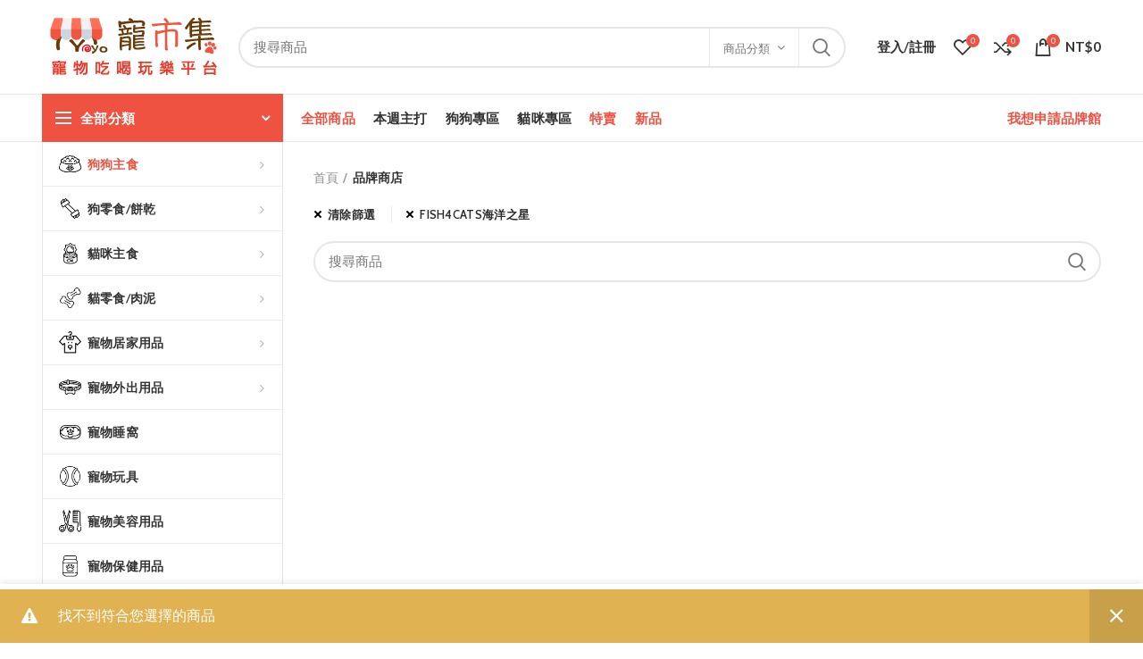

--- FILE ---
content_type: text/html; charset=UTF-8
request_url: https://market.petsyoyo.tw/shop/?filter_brand=fish4cats%E6%B5%B7%E6%B4%8B%E4%B9%8B%E6%98%9F
body_size: 59882
content:
<!DOCTYPE html>
<html lang="zh-TW">
<head>
	<meta charset="UTF-8">
	<meta name="viewport" content="width=device-width, initial-scale=1.0, maximum-scale=1.0, user-scalable=no">
	<link rel="profile" href="https://gmpg.org/xfn/11">
	<link rel="pingback" href="https://market.petsyoyo.tw/xmlrpc.php">

	<meta name='robots' content='index, follow, max-image-preview:large, max-snippet:-1, max-video-preview:-1' />

	<!-- This site is optimized with the Yoast SEO Premium plugin v23.9 (Yoast SEO v23.9) - https://yoast.com/wordpress/plugins/seo/ -->
	<title>品牌商店 寵市集品牌館 - 寵市集-寵物吃喝玩平台</title>
	<meta name="description" content="寵市集品牌館 品牌商店 寵市集是結合「寵物商品、文創」購物品牌館，提供「寵物自創品牌」可持續發展的平台，在這裡可與 Petsyoyo 合作夥伴快速建立合作關係、互相交流，安心建立品牌價值，與寵遊網一同成長，共同打造一個「美好的寵物生活圈」。" />
	<link rel="canonical" href="https://market.petsyoyo.tw/shop/" />
	<meta property="og:locale" content="zh_TW" />
	<meta property="og:type" content="article" />
	<meta property="og:title" content="品牌商店 寵市集-寵物吃喝玩平台" />
	<meta property="og:description" content="品牌商店 寵市集-寵物吃喝玩平台" />
	<meta property="og:url" content="https://market.petsyoyo.tw/shop/" />
	<meta property="og:site_name" content="寵市集-寵物吃喝玩平台" />
	<meta property="article:publisher" content="https://www.facebook.com/market.petsyoyo.tw" />
	<meta property="article:modified_time" content="2023-07-31T22:38:07+00:00" />
	<meta property="og:image" content="https://market.petsyoyo.tw/wp-content/uploads/2021/08/logo_market-big.png" />
	<meta property="og:image:width" content="330" />
	<meta property="og:image:height" content="120" />
	<meta property="og:image:type" content="image/png" />
	<meta name="twitter:card" content="summary_large_image" />
	<script type="application/ld+json" class="yoast-schema-graph">{"@context":"https://schema.org","@graph":[{"@type":"WebPage","@id":"https://market.petsyoyo.tw/shop/","url":"https://market.petsyoyo.tw/shop/","name":"品牌商店 寵市集品牌館 - 寵市集-寵物吃喝玩平台","isPartOf":{"@id":"https://market.petsyoyo.tw/#website"},"datePublished":"2023-07-31T21:24:49+00:00","dateModified":"2023-07-31T22:38:07+00:00","description":"寵市集品牌館 品牌商店 寵市集是結合「寵物商品、文創」購物品牌館，提供「寵物自創品牌」可持續發展的平台，在這裡可與 Petsyoyo 合作夥伴快速建立合作關係、互相交流，安心建立品牌價值，與寵遊網一同成長，共同打造一個「美好的寵物生活圈」。","breadcrumb":{"@id":"https://market.petsyoyo.tw/shop/#breadcrumb"},"inLanguage":"zh-TW","potentialAction":[{"@type":"ReadAction","target":["https://market.petsyoyo.tw/shop/"]}]},{"@type":"BreadcrumbList","@id":"https://market.petsyoyo.tw/shop/#breadcrumb","itemListElement":[{"@type":"ListItem","position":1,"name":"首頁","item":"https://market.petsyoyo.tw/"},{"@type":"ListItem","position":2,"name":"品牌商店"}]},{"@type":"WebSite","@id":"https://market.petsyoyo.tw/#website","url":"https://market.petsyoyo.tw/","name":"寵市集-寵物吃喝玩平台","description":"全台最優惠寵物團購商品、寵物旅遊、寵物安心出遊、寵物好康優惠","publisher":{"@id":"https://market.petsyoyo.tw/#organization"},"alternateName":"petsyoyo-market","potentialAction":[{"@type":"SearchAction","target":{"@type":"EntryPoint","urlTemplate":"https://market.petsyoyo.tw/?s={search_term_string}"},"query-input":{"@type":"PropertyValueSpecification","valueRequired":true,"valueName":"search_term_string"}}],"inLanguage":"zh-TW"},{"@type":"Organization","@id":"https://market.petsyoyo.tw/#organization","name":"寵市集-寵物吃喝玩平台","alternateName":"petsyoyo-market","url":"https://market.petsyoyo.tw/","logo":{"@type":"ImageObject","inLanguage":"zh-TW","@id":"https://market.petsyoyo.tw/#/schema/logo/image/","url":"https://market.petsyoyo.tw/wp-content/uploads/2021/08/logo_market-big.png","contentUrl":"https://market.petsyoyo.tw/wp-content/uploads/2021/08/logo_market-big.png","width":330,"height":120,"caption":"寵市集-寵物吃喝玩平台"},"image":{"@id":"https://market.petsyoyo.tw/#/schema/logo/image/"},"sameAs":["https://www.facebook.com/market.petsyoyo.tw"]}]}</script>
	<!-- / Yoast SEO Premium plugin. -->


<link rel='dns-prefetch' href='//fonts.googleapis.com' />
<link rel="alternate" type="application/rss+xml" title="訂閱《寵市集-寵物吃喝玩平台》&raquo; 資訊提供" href="https://market.petsyoyo.tw/feed/" />
<link rel="alternate" type="application/rss+xml" title="訂閱《寵市集-寵物吃喝玩平台》&raquo; 留言的資訊提供" href="https://market.petsyoyo.tw/comments/feed/" />
<link rel="alternate" type="application/rss+xml" title="訂閱《寵市集-寵物吃喝玩平台》&raquo;「商品」的資訊提供" href="https://market.petsyoyo.tw/shop/feed/" />
		<!-- This site uses the Google Analytics by MonsterInsights plugin v9.6.1 - Using Analytics tracking - https://www.monsterinsights.com/ -->
							<script src="//www.googletagmanager.com/gtag/js?id=G-71YKWCFNYM"  data-cfasync="false" data-wpfc-render="false" type="text/javascript" async></script>
			<script data-cfasync="false" data-wpfc-render="false" type="text/javascript">
				var mi_version = '9.6.1';
				var mi_track_user = true;
				var mi_no_track_reason = '';
								var MonsterInsightsDefaultLocations = {"page_location":"https:\/\/market.petsyoyo.tw\/shop\/?filter_brand=fish4cats%E6%B5%B7%E6%B4%8B%E4%B9%8B%E6%98%9F"};
								if ( typeof MonsterInsightsPrivacyGuardFilter === 'function' ) {
					var MonsterInsightsLocations = (typeof MonsterInsightsExcludeQuery === 'object') ? MonsterInsightsPrivacyGuardFilter( MonsterInsightsExcludeQuery ) : MonsterInsightsPrivacyGuardFilter( MonsterInsightsDefaultLocations );
				} else {
					var MonsterInsightsLocations = (typeof MonsterInsightsExcludeQuery === 'object') ? MonsterInsightsExcludeQuery : MonsterInsightsDefaultLocations;
				}

								var disableStrs = [
										'ga-disable-G-71YKWCFNYM',
									];

				/* Function to detect opted out users */
				function __gtagTrackerIsOptedOut() {
					for (var index = 0; index < disableStrs.length; index++) {
						if (document.cookie.indexOf(disableStrs[index] + '=true') > -1) {
							return true;
						}
					}

					return false;
				}

				/* Disable tracking if the opt-out cookie exists. */
				if (__gtagTrackerIsOptedOut()) {
					for (var index = 0; index < disableStrs.length; index++) {
						window[disableStrs[index]] = true;
					}
				}

				/* Opt-out function */
				function __gtagTrackerOptout() {
					for (var index = 0; index < disableStrs.length; index++) {
						document.cookie = disableStrs[index] + '=true; expires=Thu, 31 Dec 2099 23:59:59 UTC; path=/';
						window[disableStrs[index]] = true;
					}
				}

				if ('undefined' === typeof gaOptout) {
					function gaOptout() {
						__gtagTrackerOptout();
					}
				}
								window.dataLayer = window.dataLayer || [];

				window.MonsterInsightsDualTracker = {
					helpers: {},
					trackers: {},
				};
				if (mi_track_user) {
					function __gtagDataLayer() {
						dataLayer.push(arguments);
					}

					function __gtagTracker(type, name, parameters) {
						if (!parameters) {
							parameters = {};
						}

						if (parameters.send_to) {
							__gtagDataLayer.apply(null, arguments);
							return;
						}

						if (type === 'event') {
														parameters.send_to = monsterinsights_frontend.v4_id;
							var hookName = name;
							if (typeof parameters['event_category'] !== 'undefined') {
								hookName = parameters['event_category'] + ':' + name;
							}

							if (typeof MonsterInsightsDualTracker.trackers[hookName] !== 'undefined') {
								MonsterInsightsDualTracker.trackers[hookName](parameters);
							} else {
								__gtagDataLayer('event', name, parameters);
							}
							
						} else {
							__gtagDataLayer.apply(null, arguments);
						}
					}

					__gtagTracker('js', new Date());
					__gtagTracker('set', {
						'developer_id.dZGIzZG': true,
											});
					if ( MonsterInsightsLocations.page_location ) {
						__gtagTracker('set', MonsterInsightsLocations);
					}
										__gtagTracker('config', 'G-71YKWCFNYM', {"forceSSL":"true","link_attribution":"true"} );
															window.gtag = __gtagTracker;										(function () {
						/* https://developers.google.com/analytics/devguides/collection/analyticsjs/ */
						/* ga and __gaTracker compatibility shim. */
						var noopfn = function () {
							return null;
						};
						var newtracker = function () {
							return new Tracker();
						};
						var Tracker = function () {
							return null;
						};
						var p = Tracker.prototype;
						p.get = noopfn;
						p.set = noopfn;
						p.send = function () {
							var args = Array.prototype.slice.call(arguments);
							args.unshift('send');
							__gaTracker.apply(null, args);
						};
						var __gaTracker = function () {
							var len = arguments.length;
							if (len === 0) {
								return;
							}
							var f = arguments[len - 1];
							if (typeof f !== 'object' || f === null || typeof f.hitCallback !== 'function') {
								if ('send' === arguments[0]) {
									var hitConverted, hitObject = false, action;
									if ('event' === arguments[1]) {
										if ('undefined' !== typeof arguments[3]) {
											hitObject = {
												'eventAction': arguments[3],
												'eventCategory': arguments[2],
												'eventLabel': arguments[4],
												'value': arguments[5] ? arguments[5] : 1,
											}
										}
									}
									if ('pageview' === arguments[1]) {
										if ('undefined' !== typeof arguments[2]) {
											hitObject = {
												'eventAction': 'page_view',
												'page_path': arguments[2],
											}
										}
									}
									if (typeof arguments[2] === 'object') {
										hitObject = arguments[2];
									}
									if (typeof arguments[5] === 'object') {
										Object.assign(hitObject, arguments[5]);
									}
									if ('undefined' !== typeof arguments[1].hitType) {
										hitObject = arguments[1];
										if ('pageview' === hitObject.hitType) {
											hitObject.eventAction = 'page_view';
										}
									}
									if (hitObject) {
										action = 'timing' === arguments[1].hitType ? 'timing_complete' : hitObject.eventAction;
										hitConverted = mapArgs(hitObject);
										__gtagTracker('event', action, hitConverted);
									}
								}
								return;
							}

							function mapArgs(args) {
								var arg, hit = {};
								var gaMap = {
									'eventCategory': 'event_category',
									'eventAction': 'event_action',
									'eventLabel': 'event_label',
									'eventValue': 'event_value',
									'nonInteraction': 'non_interaction',
									'timingCategory': 'event_category',
									'timingVar': 'name',
									'timingValue': 'value',
									'timingLabel': 'event_label',
									'page': 'page_path',
									'location': 'page_location',
									'title': 'page_title',
									'referrer' : 'page_referrer',
								};
								for (arg in args) {
																		if (!(!args.hasOwnProperty(arg) || !gaMap.hasOwnProperty(arg))) {
										hit[gaMap[arg]] = args[arg];
									} else {
										hit[arg] = args[arg];
									}
								}
								return hit;
							}

							try {
								f.hitCallback();
							} catch (ex) {
							}
						};
						__gaTracker.create = newtracker;
						__gaTracker.getByName = newtracker;
						__gaTracker.getAll = function () {
							return [];
						};
						__gaTracker.remove = noopfn;
						__gaTracker.loaded = true;
						window['__gaTracker'] = __gaTracker;
					})();
									} else {
										console.log("");
					(function () {
						function __gtagTracker() {
							return null;
						}

						window['__gtagTracker'] = __gtagTracker;
						window['gtag'] = __gtagTracker;
					})();
									}
			</script>
				<!-- / Google Analytics by MonsterInsights -->
		<link rel='stylesheet' id='wp-block-library-css' href='https://market.petsyoyo.tw/wp-includes/css/dist/block-library/style.min.css?ver=6.6.4' type='text/css' media='all' />
<style id='safe-svg-svg-icon-style-inline-css' type='text/css'>
.safe-svg-cover{text-align:center}.safe-svg-cover .safe-svg-inside{display:inline-block;max-width:100%}.safe-svg-cover svg{fill:currentColor;height:100%;max-height:100%;max-width:100%;width:100%}

</style>
<style id='classic-theme-styles-inline-css' type='text/css'>
/*! This file is auto-generated */
.wp-block-button__link{color:#fff;background-color:#32373c;border-radius:9999px;box-shadow:none;text-decoration:none;padding:calc(.667em + 2px) calc(1.333em + 2px);font-size:1.125em}.wp-block-file__button{background:#32373c;color:#fff;text-decoration:none}
</style>
<style id='global-styles-inline-css' type='text/css'>
:root{--wp--preset--aspect-ratio--square: 1;--wp--preset--aspect-ratio--4-3: 4/3;--wp--preset--aspect-ratio--3-4: 3/4;--wp--preset--aspect-ratio--3-2: 3/2;--wp--preset--aspect-ratio--2-3: 2/3;--wp--preset--aspect-ratio--16-9: 16/9;--wp--preset--aspect-ratio--9-16: 9/16;--wp--preset--color--black: #000000;--wp--preset--color--cyan-bluish-gray: #abb8c3;--wp--preset--color--white: #ffffff;--wp--preset--color--pale-pink: #f78da7;--wp--preset--color--vivid-red: #cf2e2e;--wp--preset--color--luminous-vivid-orange: #ff6900;--wp--preset--color--luminous-vivid-amber: #fcb900;--wp--preset--color--light-green-cyan: #7bdcb5;--wp--preset--color--vivid-green-cyan: #00d084;--wp--preset--color--pale-cyan-blue: #8ed1fc;--wp--preset--color--vivid-cyan-blue: #0693e3;--wp--preset--color--vivid-purple: #9b51e0;--wp--preset--gradient--vivid-cyan-blue-to-vivid-purple: linear-gradient(135deg,rgba(6,147,227,1) 0%,rgb(155,81,224) 100%);--wp--preset--gradient--light-green-cyan-to-vivid-green-cyan: linear-gradient(135deg,rgb(122,220,180) 0%,rgb(0,208,130) 100%);--wp--preset--gradient--luminous-vivid-amber-to-luminous-vivid-orange: linear-gradient(135deg,rgba(252,185,0,1) 0%,rgba(255,105,0,1) 100%);--wp--preset--gradient--luminous-vivid-orange-to-vivid-red: linear-gradient(135deg,rgba(255,105,0,1) 0%,rgb(207,46,46) 100%);--wp--preset--gradient--very-light-gray-to-cyan-bluish-gray: linear-gradient(135deg,rgb(238,238,238) 0%,rgb(169,184,195) 100%);--wp--preset--gradient--cool-to-warm-spectrum: linear-gradient(135deg,rgb(74,234,220) 0%,rgb(151,120,209) 20%,rgb(207,42,186) 40%,rgb(238,44,130) 60%,rgb(251,105,98) 80%,rgb(254,248,76) 100%);--wp--preset--gradient--blush-light-purple: linear-gradient(135deg,rgb(255,206,236) 0%,rgb(152,150,240) 100%);--wp--preset--gradient--blush-bordeaux: linear-gradient(135deg,rgb(254,205,165) 0%,rgb(254,45,45) 50%,rgb(107,0,62) 100%);--wp--preset--gradient--luminous-dusk: linear-gradient(135deg,rgb(255,203,112) 0%,rgb(199,81,192) 50%,rgb(65,88,208) 100%);--wp--preset--gradient--pale-ocean: linear-gradient(135deg,rgb(255,245,203) 0%,rgb(182,227,212) 50%,rgb(51,167,181) 100%);--wp--preset--gradient--electric-grass: linear-gradient(135deg,rgb(202,248,128) 0%,rgb(113,206,126) 100%);--wp--preset--gradient--midnight: linear-gradient(135deg,rgb(2,3,129) 0%,rgb(40,116,252) 100%);--wp--preset--font-size--small: 13px;--wp--preset--font-size--medium: 20px;--wp--preset--font-size--large: 36px;--wp--preset--font-size--x-large: 42px;--wp--preset--spacing--20: 0.44rem;--wp--preset--spacing--30: 0.67rem;--wp--preset--spacing--40: 1rem;--wp--preset--spacing--50: 1.5rem;--wp--preset--spacing--60: 2.25rem;--wp--preset--spacing--70: 3.38rem;--wp--preset--spacing--80: 5.06rem;--wp--preset--shadow--natural: 6px 6px 9px rgba(0, 0, 0, 0.2);--wp--preset--shadow--deep: 12px 12px 50px rgba(0, 0, 0, 0.4);--wp--preset--shadow--sharp: 6px 6px 0px rgba(0, 0, 0, 0.2);--wp--preset--shadow--outlined: 6px 6px 0px -3px rgba(255, 255, 255, 1), 6px 6px rgba(0, 0, 0, 1);--wp--preset--shadow--crisp: 6px 6px 0px rgba(0, 0, 0, 1);}:where(.is-layout-flex){gap: 0.5em;}:where(.is-layout-grid){gap: 0.5em;}body .is-layout-flex{display: flex;}.is-layout-flex{flex-wrap: wrap;align-items: center;}.is-layout-flex > :is(*, div){margin: 0;}body .is-layout-grid{display: grid;}.is-layout-grid > :is(*, div){margin: 0;}:where(.wp-block-columns.is-layout-flex){gap: 2em;}:where(.wp-block-columns.is-layout-grid){gap: 2em;}:where(.wp-block-post-template.is-layout-flex){gap: 1.25em;}:where(.wp-block-post-template.is-layout-grid){gap: 1.25em;}.has-black-color{color: var(--wp--preset--color--black) !important;}.has-cyan-bluish-gray-color{color: var(--wp--preset--color--cyan-bluish-gray) !important;}.has-white-color{color: var(--wp--preset--color--white) !important;}.has-pale-pink-color{color: var(--wp--preset--color--pale-pink) !important;}.has-vivid-red-color{color: var(--wp--preset--color--vivid-red) !important;}.has-luminous-vivid-orange-color{color: var(--wp--preset--color--luminous-vivid-orange) !important;}.has-luminous-vivid-amber-color{color: var(--wp--preset--color--luminous-vivid-amber) !important;}.has-light-green-cyan-color{color: var(--wp--preset--color--light-green-cyan) !important;}.has-vivid-green-cyan-color{color: var(--wp--preset--color--vivid-green-cyan) !important;}.has-pale-cyan-blue-color{color: var(--wp--preset--color--pale-cyan-blue) !important;}.has-vivid-cyan-blue-color{color: var(--wp--preset--color--vivid-cyan-blue) !important;}.has-vivid-purple-color{color: var(--wp--preset--color--vivid-purple) !important;}.has-black-background-color{background-color: var(--wp--preset--color--black) !important;}.has-cyan-bluish-gray-background-color{background-color: var(--wp--preset--color--cyan-bluish-gray) !important;}.has-white-background-color{background-color: var(--wp--preset--color--white) !important;}.has-pale-pink-background-color{background-color: var(--wp--preset--color--pale-pink) !important;}.has-vivid-red-background-color{background-color: var(--wp--preset--color--vivid-red) !important;}.has-luminous-vivid-orange-background-color{background-color: var(--wp--preset--color--luminous-vivid-orange) !important;}.has-luminous-vivid-amber-background-color{background-color: var(--wp--preset--color--luminous-vivid-amber) !important;}.has-light-green-cyan-background-color{background-color: var(--wp--preset--color--light-green-cyan) !important;}.has-vivid-green-cyan-background-color{background-color: var(--wp--preset--color--vivid-green-cyan) !important;}.has-pale-cyan-blue-background-color{background-color: var(--wp--preset--color--pale-cyan-blue) !important;}.has-vivid-cyan-blue-background-color{background-color: var(--wp--preset--color--vivid-cyan-blue) !important;}.has-vivid-purple-background-color{background-color: var(--wp--preset--color--vivid-purple) !important;}.has-black-border-color{border-color: var(--wp--preset--color--black) !important;}.has-cyan-bluish-gray-border-color{border-color: var(--wp--preset--color--cyan-bluish-gray) !important;}.has-white-border-color{border-color: var(--wp--preset--color--white) !important;}.has-pale-pink-border-color{border-color: var(--wp--preset--color--pale-pink) !important;}.has-vivid-red-border-color{border-color: var(--wp--preset--color--vivid-red) !important;}.has-luminous-vivid-orange-border-color{border-color: var(--wp--preset--color--luminous-vivid-orange) !important;}.has-luminous-vivid-amber-border-color{border-color: var(--wp--preset--color--luminous-vivid-amber) !important;}.has-light-green-cyan-border-color{border-color: var(--wp--preset--color--light-green-cyan) !important;}.has-vivid-green-cyan-border-color{border-color: var(--wp--preset--color--vivid-green-cyan) !important;}.has-pale-cyan-blue-border-color{border-color: var(--wp--preset--color--pale-cyan-blue) !important;}.has-vivid-cyan-blue-border-color{border-color: var(--wp--preset--color--vivid-cyan-blue) !important;}.has-vivid-purple-border-color{border-color: var(--wp--preset--color--vivid-purple) !important;}.has-vivid-cyan-blue-to-vivid-purple-gradient-background{background: var(--wp--preset--gradient--vivid-cyan-blue-to-vivid-purple) !important;}.has-light-green-cyan-to-vivid-green-cyan-gradient-background{background: var(--wp--preset--gradient--light-green-cyan-to-vivid-green-cyan) !important;}.has-luminous-vivid-amber-to-luminous-vivid-orange-gradient-background{background: var(--wp--preset--gradient--luminous-vivid-amber-to-luminous-vivid-orange) !important;}.has-luminous-vivid-orange-to-vivid-red-gradient-background{background: var(--wp--preset--gradient--luminous-vivid-orange-to-vivid-red) !important;}.has-very-light-gray-to-cyan-bluish-gray-gradient-background{background: var(--wp--preset--gradient--very-light-gray-to-cyan-bluish-gray) !important;}.has-cool-to-warm-spectrum-gradient-background{background: var(--wp--preset--gradient--cool-to-warm-spectrum) !important;}.has-blush-light-purple-gradient-background{background: var(--wp--preset--gradient--blush-light-purple) !important;}.has-blush-bordeaux-gradient-background{background: var(--wp--preset--gradient--blush-bordeaux) !important;}.has-luminous-dusk-gradient-background{background: var(--wp--preset--gradient--luminous-dusk) !important;}.has-pale-ocean-gradient-background{background: var(--wp--preset--gradient--pale-ocean) !important;}.has-electric-grass-gradient-background{background: var(--wp--preset--gradient--electric-grass) !important;}.has-midnight-gradient-background{background: var(--wp--preset--gradient--midnight) !important;}.has-small-font-size{font-size: var(--wp--preset--font-size--small) !important;}.has-medium-font-size{font-size: var(--wp--preset--font-size--medium) !important;}.has-large-font-size{font-size: var(--wp--preset--font-size--large) !important;}.has-x-large-font-size{font-size: var(--wp--preset--font-size--x-large) !important;}
:where(.wp-block-post-template.is-layout-flex){gap: 1.25em;}:where(.wp-block-post-template.is-layout-grid){gap: 1.25em;}
:where(.wp-block-columns.is-layout-flex){gap: 2em;}:where(.wp-block-columns.is-layout-grid){gap: 2em;}
:root :where(.wp-block-pullquote){font-size: 1.5em;line-height: 1.6;}
</style>
<style id='woocommerce-inline-inline-css' type='text/css'>
.woocommerce form .form-row .required { visibility: visible; }
</style>
<link rel='stylesheet' id='wc-composite-css-css' href='https://market.petsyoyo.tw/wp-content/plugins/woocommerce-composite-products/assets/css/frontend/woocommerce.css?ver=6.2.2' type='text/css' media='all' />
<link rel='stylesheet' id='dashicons-css' href='https://market.petsyoyo.tw/wp-includes/css/dashicons.min.css?ver=6.6.4' type='text/css' media='all' />
<link rel='stylesheet' id='woocommerce-addons-css-css' href='https://market.petsyoyo.tw/wp-content/plugins/woocommerce-product-addons/assets/css/frontend.css?ver=4.0.0' type='text/css' media='all' />
<link rel='stylesheet' id='woo-vou-public-check-code-style-css' href='https://market.petsyoyo.tw/wp-content/plugins/woocommerce-pdf-vouchers/includes/css/woo-vou-check-code.css?ver=4.3.8' type='text/css' media='all' />
<link rel='stylesheet' id='woo-vou-public-style-css' href='https://market.petsyoyo.tw/wp-content/plugins/woocommerce-pdf-vouchers/includes/css/woo-vou-public.css?ver=4.3.8' type='text/css' media='all' />
<link rel='stylesheet' id='list-tables-css' href='https://market.petsyoyo.tw/wp-admin/css/list-tables.min.css?ver=6.6.4' type='text/css' media='all' />
<link rel='stylesheet' id='woocommerce_public_select2_styles-css' href='https://market.petsyoyo.tw/wp-content/plugins/woocommerce/assets/css/select2.css?ver=8.6.3' type='text/css' media='all' />
<link rel='stylesheet' id='buttons-css' href='https://market.petsyoyo.tw/wp-includes/css/buttons.min.css?ver=6.6.4' type='text/css' media='all' />
<link rel='stylesheet' id='mediaelement-css' href='https://market.petsyoyo.tw/wp-includes/js/mediaelement/mediaelementplayer-legacy.min.css?ver=4.2.17' type='text/css' media='all' />
<link rel='stylesheet' id='wp-mediaelement-css' href='https://market.petsyoyo.tw/wp-includes/js/mediaelement/wp-mediaelement.min.css?ver=6.6.4' type='text/css' media='all' />
<link rel='stylesheet' id='media-views-css' href='https://market.petsyoyo.tw/wp-includes/css/media-views.min.css?ver=6.6.4' type='text/css' media='all' />
<link rel='stylesheet' id='imgareaselect-css' href='https://market.petsyoyo.tw/wp-includes/js/imgareaselect/imgareaselect.css?ver=0.9.8' type='text/css' media='all' />
<link rel='stylesheet' id='woo-vou-meta-jquery-ui-css-css' href='https://market.petsyoyo.tw/wp-content/plugins/woocommerce-pdf-vouchers/includes/meta-boxes/css/datetimepicker/date-time-picker.css?ver=4.3.8' type='text/css' media='all' />
<link rel='stylesheet' id='wc-groupbuy-css' href='https://market.petsyoyo.tw/wp-content/plugins/groupby-for-woocommerce/public/css/wc-groupbuy-public.css' type='text/css' media='all' />
<link rel='stylesheet' id='wcfm_login_css-css' href='https://market.petsyoyo.tw/wp-content/plugins/wc-frontend-manager/includes/libs/login-popup/wcfm-login.css?ver=6.5.12' type='text/css' media='all' />
<link rel='stylesheet' id='wcfm_core_css-css' href='https://market.petsyoyo.tw/wp-content/plugins/wc-frontend-manager/assets/css/min/wcfm-style-core.css?ver=6.5.12' type='text/css' media='all' />
<link rel='stylesheet' id='wcfmvm_custom_subscribe_button_css-css' href='https://market.petsyoyo.tw/wp-content/uploads/wcfm/wcfmvm-style-custom-subscribe-button-1745867244.css?ver=2.9.10' type='text/css' media='all' />
<link rel='stylesheet' id='jquery-ui-style-css' href='https://market.petsyoyo.tw/wp-content/plugins/woocommerce/assets/css/jquery-ui/jquery-ui.min.css?ver=8.6.3' type='text/css' media='all' />
<link rel='stylesheet' id='wcfm_fa_icon_css-css' href='https://market.petsyoyo.tw/wp-content/plugins/wc-frontend-manager/assets/fonts/font-awesome/css/wcfmicon.min.css?ver=6.5.12' type='text/css' media='all' />
<link rel='stylesheet' id='select2_css-css' href='https://market.petsyoyo.tw/wp-content/plugins/wc-frontend-manager/includes/libs/select2/select2.css?ver=6.5.12' type='text/css' media='all' />
<link rel='stylesheet' id='wc-bundle-style-css' href='https://market.petsyoyo.tw/wp-content/plugins/woocommerce-product-bundles/assets/css/frontend/woocommerce.css?ver=6.12.5' type='text/css' media='all' />
<link rel='stylesheet' id='wpuf-css-css' href='https://market.petsyoyo.tw/wp-content/plugins/wp-user-frontend/assets/css/frontend-forms.css?ver=6.6.4' type='text/css' media='all' />
<link rel='stylesheet' id='jquery-ui-css' href='https://market.petsyoyo.tw/wp-content/plugins/wp-user-frontend/assets/css/jquery-ui-1.9.1.custom.css?ver=6.6.4' type='text/css' media='all' />
<link rel='stylesheet' id='wpuf-sweetalert2-css' href='https://market.petsyoyo.tw/wp-content/plugins/wp-user-frontend/assets/vendor/sweetalert2/sweetalert2.css?ver=11.4.19' type='text/css' media='all' />
<link rel='stylesheet' id='js_composer_front-css' href='https://market.petsyoyo.tw/wp-content/plugins/js_composer/assets/css/js_composer.min.css?ver=6.6.0' type='text/css' media='all' />
<link rel='stylesheet' id='font-awesome-css-css' href='https://market.petsyoyo.tw/wp-content/themes/woodmart/css/font-awesome-light.min.css?ver=4.5.2' type='text/css' media='all' />
<link rel='stylesheet' id='bootstrap-css' href='https://market.petsyoyo.tw/wp-content/themes/woodmart/css/bootstrap.min.css?ver=4.5.2' type='text/css' media='all' />
<link rel='stylesheet' id='woodmart-style-css' href='https://market.petsyoyo.tw/wp-content/themes/woodmart/style.min.css?ver=4.5.2' type='text/css' media='all' />
<link rel='stylesheet' id='xts-style-header_528910-css' href='https://market.petsyoyo.tw/wp-content/uploads/2024/11/xts-header_528910-1731601912.css?ver=4.5.2' type='text/css' media='all' />
<link rel='stylesheet' id='xts-style-theme_settings_default-css' href='https://market.petsyoyo.tw/wp-content/uploads/2025/04/xts-theme_settings_default-1745867485.css?ver=4.5.2' type='text/css' media='all' />
<link rel='stylesheet' id='xts-google-fonts-css' href='//fonts.googleapis.com/css?family=Cabin%3A400%2C500%2C600%2C700%2C400italic%2C500italic%2C600italic%2C700italic%7CLato%3A100%2C300%2C400%2C700%2C900%2C100italic%2C300italic%2C400italic%2C700italic%2C900italic&#038;ver=4.5.2' type='text/css' media='all' />
<script type="text/template" id="tmpl-variation-template">
	<div class="woocommerce-variation-description">{{{ data.variation.variation_description }}}</div>
	<div class="woocommerce-variation-price">{{{ data.variation.price_html }}}</div>
	<div class="woocommerce-variation-availability">{{{ data.variation.availability_html }}}</div>
</script>
<script type="text/template" id="tmpl-unavailable-variation-template">
	<p>抱歉，此商品已下架，請選擇不同的組合</p>
</script>
<script type="text/javascript" src="https://market.petsyoyo.tw/wp-content/plugins/google-analytics-for-wordpress/assets/js/frontend-gtag.min.js?ver=9.6.1" id="monsterinsights-frontend-script-js" async="async" data-wp-strategy="async"></script>
<script data-cfasync="false" data-wpfc-render="false" type="text/javascript" id='monsterinsights-frontend-script-js-extra'>/* <![CDATA[ */
var monsterinsights_frontend = {"js_events_tracking":"true","download_extensions":"doc,pdf,ppt,zip,xls,docx,pptx,xlsx","inbound_paths":"[{\"path\":\"\\\/go\\\/\",\"label\":\"affiliate\"},{\"path\":\"\\\/recommend\\\/\",\"label\":\"affiliate\"}]","home_url":"https:\/\/market.petsyoyo.tw","hash_tracking":"false","v4_id":"G-71YKWCFNYM"};/* ]]> */
</script>
<script type="text/javascript" src="https://market.petsyoyo.tw/wp-includes/js/dist/hooks.min.js?ver=2810c76e705dd1a53b18" id="wp-hooks-js"></script>
<script type="text/javascript" src="https://market.petsyoyo.tw/wp-includes/js/dist/i18n.min.js?ver=5e580eb46a90c2b997e6" id="wp-i18n-js"></script>
<script type="text/javascript" id="wp-i18n-js-after">
/* <![CDATA[ */
wp.i18n.setLocaleData( { 'text direction\u0004ltr': [ 'ltr' ] } );
/* ]]> */
</script>
<script type="text/javascript" src="https://market.petsyoyo.tw/wp-includes/js/jquery/jquery.min.js?ver=3.7.1" id="jquery-core-js"></script>
<script type="text/javascript" src="https://market.petsyoyo.tw/wp-includes/js/jquery/jquery-migrate.min.js?ver=3.4.1" id="jquery-migrate-js"></script>
<script type="text/javascript" id="say-what-js-js-extra">
/* <![CDATA[ */
var say_what_data = {"replacements":{"woodmart|discount|":"\u6298"}};
/* ]]> */
</script>
<script type="text/javascript" src="https://market.petsyoyo.tw/wp-content/plugins/say-what/assets/build/frontend.js?ver=fd31684c45e4d85aeb4e" id="say-what-js-js"></script>
<script type="text/javascript" src="https://market.petsyoyo.tw/wp-content/plugins/woocommerce/assets/js/jquery-blockui/jquery.blockUI.min.js?ver=2.7.0-wc.8.6.3" id="jquery-blockui-js" data-wp-strategy="defer"></script>
<script type="text/javascript" id="wc-add-to-cart-js-extra">
/* <![CDATA[ */
var wc_add_to_cart_params = {"ajax_url":"\/wp-admin\/admin-ajax.php","wc_ajax_url":"\/?wc-ajax=%%endpoint%%","i18n_view_cart":"\u67e5\u770b\u8cfc\u7269\u8eca","cart_url":"https:\/\/market.petsyoyo.tw\/cart\/","is_cart":"","cart_redirect_after_add":"no"};
/* ]]> */
</script>
<script type="text/javascript" src="https://market.petsyoyo.tw/wp-content/plugins/woocommerce/assets/js/frontend/add-to-cart.min.js?ver=8.6.3" id="wc-add-to-cart-js" data-wp-strategy="defer"></script>
<script type="text/javascript" src="https://market.petsyoyo.tw/wp-content/plugins/woocommerce/assets/js/js-cookie/js.cookie.min.js?ver=2.1.4-wc.8.6.3" id="js-cookie-js" data-wp-strategy="defer"></script>
<script type="text/javascript" id="woocommerce-js-extra">
/* <![CDATA[ */
var woocommerce_params = {"ajax_url":"\/wp-admin\/admin-ajax.php","wc_ajax_url":"\/?wc-ajax=%%endpoint%%"};
/* ]]> */
</script>
<script type="text/javascript" src="https://market.petsyoyo.tw/wp-content/plugins/woocommerce/assets/js/frontend/woocommerce.min.js?ver=8.6.3" id="woocommerce-js" defer="defer" data-wp-strategy="defer"></script>
<script type="text/javascript" src="https://market.petsyoyo.tw/wp-content/plugins/js_composer/assets/js/vendors/woocommerce-add-to-cart.js?ver=6.6.0" id="vc_woocommerce-add-to-cart-js-js"></script>
<script type="text/javascript" src="https://market.petsyoyo.tw/wp-includes/js/jquery/ui/core.min.js?ver=1.13.3" id="jquery-ui-core-js"></script>
<script type="text/javascript" id="jquery-ui-datepicker-js-extra">
/* <![CDATA[ */
var wcfm_datepicker_params = {"closeText":"Done","currentText":"Today","monthNames":["1 \u6708","2 \u6708","3 \u6708","4 \u6708","5 \u6708","6 \u6708","7 \u6708","8 \u6708","9 \u6708","10 \u6708","11 \u6708","12 \u6708"],"monthNamesShort":["1 \u6708","2 \u6708","3 \u6708","4 \u6708","5 \u6708","6 \u6708","7 \u6708","8 \u6708","9 \u6708","10 \u6708","11 \u6708","12 \u6708"],"monthStatus":"Show a different month","dayNames":["\u661f\u671f\u65e5","\u661f\u671f\u4e00","\u661f\u671f\u4e8c","\u661f\u671f\u4e09","\u661f\u671f\u56db","\u661f\u671f\u4e94","\u661f\u671f\u516d"],"dayNamesShort":["\u9031\u65e5","\u9031\u4e00","\u9031\u4e8c","\u9031\u4e09","\u9031\u56db","\u9031\u4e94","\u9031\u516d"],"dayNamesMin":["\u65e5","\u4e00","\u4e8c","\u4e09","\u56db","\u4e94","\u516d"],"dateFormat":"yy-mm-dd","firstDay":"1","isRTL":""};
/* ]]> */
</script>
<script type="text/javascript" src="https://market.petsyoyo.tw/wp-includes/js/jquery/ui/datepicker.min.js?ver=1.13.3" id="jquery-ui-datepicker-js"></script>
<script type="text/javascript" id="jquery-ui-datepicker-js-after">
/* <![CDATA[ */
jQuery(function(jQuery){jQuery.datepicker.setDefaults({"closeText":"\u95dc\u9589","currentText":"\u4eca\u5929","monthNames":["1 \u6708","2 \u6708","3 \u6708","4 \u6708","5 \u6708","6 \u6708","7 \u6708","8 \u6708","9 \u6708","10 \u6708","11 \u6708","12 \u6708"],"monthNamesShort":["1 \u6708","2 \u6708","3 \u6708","4 \u6708","5 \u6708","6 \u6708","7 \u6708","8 \u6708","9 \u6708","10 \u6708","11 \u6708","12 \u6708"],"nextText":"\u4e0b\u4e00\u6b65","prevText":"\u4e0a\u4e00\u6b65","dayNames":["\u661f\u671f\u65e5","\u661f\u671f\u4e00","\u661f\u671f\u4e8c","\u661f\u671f\u4e09","\u661f\u671f\u56db","\u661f\u671f\u4e94","\u661f\u671f\u516d"],"dayNamesShort":["\u9031\u65e5","\u9031\u4e00","\u9031\u4e8c","\u9031\u4e09","\u9031\u56db","\u9031\u4e94","\u9031\u516d"],"dayNamesMin":["\u65e5","\u4e00","\u4e8c","\u4e09","\u56db","\u4e94","\u516d"],"dateFormat":"yy \u5e74 mm \u6708 d \u65e5","firstDay":1,"isRTL":false});});
/* ]]> */
</script>
<script type="text/javascript" src="https://market.petsyoyo.tw/wp-content/plugins/wp-user-frontend-pro/assets/js/jquery-ui-timepicker-addon.js?ver=3.4.11" id="jquery-ui-timepicker-js"></script>
<script type="text/javascript" id="wpuf-ajax-script-js-extra">
/* <![CDATA[ */
var ajax_object = {"ajaxurl":"https:\/\/market.petsyoyo.tw\/wp-admin\/admin-ajax.php","fill_notice":"Some Required Fields are not filled!"};
/* ]]> */
</script>
<script type="text/javascript" src="https://market.petsyoyo.tw/wp-content/plugins/wp-user-frontend/assets/js/billing-address.js?ver=6.6.4" id="wpuf-ajax-script-js"></script>
<script type="text/javascript" id="woo-vou-check-code-script-js-extra">
/* <![CDATA[ */
var WooVouCheck = {"ajaxurl":"https:\/\/market.petsyoyo.tw\/wp-admin\/admin-ajax.php","check_code_error":"\u8acb\u8f38\u5165\u512a\u60e0\u5238\u4ee3\u78bc\u3002","code_invalid":"\u512a\u60e0\u5238\u4ee3\u78bc\u4e0d\u5b58\u5728\u3002","code_used_success":"\u611f\u8b1d\u60a8\u7684\u60e0\u9867\uff0c\u512a\u60e0\u5238\u4ee3\u78bc\u5df2\u9001\u51fa\u6838\u92b7\u6210\u529f\u3002","redeem_amount_empty_error":"\u8acb\u8f38\u5165\u514c\u63db\u91d1\u984d\u3002","redeem_amount_greaterthen_redeemable_amount":"Redeem amount should not be greater than redeemable amount.","allow_guest_redeem_voucher":"no"};
/* ]]> */
</script>
<script type="text/javascript" src="https://market.petsyoyo.tw/wp-content/plugins/woocommerce-pdf-vouchers/includes/js/woo-vou-check-code.js?ver=4.3.8" id="woo-vou-check-code-script-js"></script>
<script type="text/javascript" src="https://market.petsyoyo.tw/wp-content/plugins/woocommerce/assets/js/select2/select2.full.min.js?ver=4.0.3-wc.8.6.3" id="select2-js" data-wp-strategy="defer"></script>
<script type="text/javascript" src="https://market.petsyoyo.tw/wp-content/plugins/woocommerce/assets/js/admin/wc-enhanced-select.min.js?ver=8.6.3" id="wc-enhanced-select-js"></script>
<script type="text/javascript" id="woo-vou-code-detail-script-js-extra">
/* <![CDATA[ */
var WooVouCode = {"new_media_ui":"1","ajaxurl":"https:\/\/market.petsyoyo.tw\/wp-admin\/admin-ajax.php","invalid_url":"Please enter valid url (i.e. http:\/\/www.example.com).","invalid_email":"Please enter valid Email ID","mail_sent":"\u90f5\u4ef6\u767c\u9001\u6210\u529f","vou_change_expiry_date":"no"};
/* ]]> */
</script>
<script type="text/javascript" src="https://market.petsyoyo.tw/wp-content/plugins/woocommerce-pdf-vouchers/includes/js/woo-vou-code-details.js?ver=4.3.8" id="woo-vou-code-detail-script-js"></script>
<script type="text/javascript" src="https://market.petsyoyo.tw/wp-includes/js/underscore.min.js?ver=1.13.4" id="underscore-js"></script>
<script type="text/javascript" id="utils-js-extra">
/* <![CDATA[ */
var userSettings = {"url":"\/","uid":"0","time":"1769452670","secure":"1"};
/* ]]> */
</script>
<script type="text/javascript" src="https://market.petsyoyo.tw/wp-includes/js/utils.min.js?ver=6.6.4" id="utils-js"></script>
<script type="text/javascript" id="wp-util-js-extra">
/* <![CDATA[ */
var _wpUtilSettings = {"ajax":{"url":"\/wp-admin\/admin-ajax.php"}};
/* ]]> */
</script>
<script type="text/javascript" src="https://market.petsyoyo.tw/wp-includes/js/wp-util.min.js?ver=6.6.4" id="wp-util-js"></script>
<script type="text/javascript" src="https://market.petsyoyo.tw/wp-includes/js/plupload/moxie.min.js?ver=1.3.5" id="moxiejs-js"></script>
<script type="text/javascript" src="https://market.petsyoyo.tw/wp-includes/js/plupload/plupload.min.js?ver=2.1.9" id="plupload-js"></script>
<!--[if lt IE 8]>
<script type="text/javascript" src="https://market.petsyoyo.tw/wp-includes/js/json2.min.js?ver=2015-05-03" id="json2-js"></script>
<![endif]-->
<script type="text/javascript" src="https://market.petsyoyo.tw/wp-includes/js/jquery/ui/mouse.min.js?ver=1.13.3" id="jquery-ui-mouse-js"></script>
<script type="text/javascript" src="https://market.petsyoyo.tw/wp-includes/js/jquery/ui/sortable.min.js?ver=1.13.3" id="jquery-ui-sortable-js"></script>
<script type="text/javascript" src="https://market.petsyoyo.tw/wp-includes/js/dist/dom-ready.min.js?ver=f77871ff7694fffea381" id="wp-dom-ready-js"></script>
<script type="text/javascript" id="wp-a11y-js-translations">
/* <![CDATA[ */
( function( domain, translations ) {
	var localeData = translations.locale_data[ domain ] || translations.locale_data.messages;
	localeData[""].domain = domain;
	wp.i18n.setLocaleData( localeData, domain );
} )( "default", {"translation-revision-date":"2025-10-01 08:41:17+0000","generator":"GlotPress\/4.0.1","domain":"messages","locale_data":{"messages":{"":{"domain":"messages","plural-forms":"nplurals=1; plural=0;","lang":"zh_TW"},"Notifications":["\u901a\u77e5"]}},"comment":{"reference":"wp-includes\/js\/dist\/a11y.js"}} );
/* ]]> */
</script>
<script type="text/javascript" src="https://market.petsyoyo.tw/wp-includes/js/dist/a11y.min.js?ver=d90eebea464f6c09bfd5" id="wp-a11y-js"></script>
<script type="text/javascript" src="https://market.petsyoyo.tw/wp-includes/js/clipboard.min.js?ver=2.0.11" id="clipboard-js"></script>
<script type="text/javascript" src="https://market.petsyoyo.tw/wp-content/plugins/woocommerce-pdf-vouchers/includes/meta-boxes/js/datetimepicker/jquery-ui-slider-Access.js?ver=4.3.8" id="datepicker-slider-js"></script>
<script type="text/javascript" src="https://market.petsyoyo.tw/wp-content/plugins/groupby-for-woocommerce/public/js/jquery.plugin.min.js?ver=1.1.24" id="wc-groupbuy-jquery-plugin-js"></script>
<script type="text/javascript" src="https://market.petsyoyo.tw/wp-content/plugins/groupby-for-woocommerce/public/js/jquery.countdown.min.js?ver=1.1.24" id="wc-groupbuy-countdown-js"></script>
<script type="text/javascript" id="wc-groupbuy-countdown-language-js-extra">
/* <![CDATA[ */
var wc_groupbuy_language_data = {"labels":{"Years":"\u5e74","Months":"\u6708","Weeks":"\u9031","Days":"\u5929","Hours":"\u5c0f\u6642","Minutes":"\u5206\u9418","Seconds":"\u79d2"},"labels1":{"Year":"\u5e74","Month":"\u6708","Week":"\u9031","Day":"\u5929","Hour":"\u5c0f\u6642","Minute":"\u5206\u9418","Second":"\u79d2"},"compactLabels":{"y":"y","m":"m","w":"w","d":"d"}};
/* ]]> */
</script>
<script type="text/javascript" src="https://market.petsyoyo.tw/wp-content/plugins/groupby-for-woocommerce/public/js/jquery.countdown.language.js?ver=1.1.24" id="wc-groupbuy-countdown-language-js"></script>
<script type="text/javascript" id="wc-groupbuy-js-extra">
/* <![CDATA[ */
var wc_groupbuy_data = {"finished":"\u5718\u8cfc\u5df2\u7d50\u675f\uff01 \u8acb\u91cd\u6574\u9801\u9762\u67e5\u770b\u8a73\u7d30\u8a0a\u606f","gtm_offset":"8","started":"\u5718\u8cfc\u6d3b\u52d5\u958b\u59cb\u5566\uff01 \u8acb\u91cd\u6574\u9801\u9762","compact_counter":"no","price_decimals":"0","price_decimal_separator":".","price_thousand_separator":","};
/* ]]> */
</script>
<script type="text/javascript" src="https://market.petsyoyo.tw/wp-content/plugins/groupby-for-woocommerce/public/js/wc-groupbuy-public.js?ver=1.1.24" id="wc-groupbuy-js"></script>
<script type="text/javascript" id="plupload-handlers-js-extra">
/* <![CDATA[ */
var pluploadL10n = {"queue_limit_exceeded":"\u5617\u8a66\u6392\u5165\u4f47\u5217\u7684\u6a94\u6848\u8d85\u904e\u4e0a\u9650\u3002","file_exceeds_size_limit":"%s \u5df2\u8d85\u904e\u9019\u500b\u7db2\u7ad9\u7684\u6a94\u6848\u4e0a\u50b3\u5927\u5c0f\u9650\u5236\u3002","zero_byte_file":"\u6a94\u6848\u5167\u5bb9\u70ba\u7a7a\u3002\u8acb\u4e0a\u50b3\u5176\u4ed6\u6a94\u6848\u3002","invalid_filetype":"\u5f88\u62b1\u6b49\uff0c\u76ee\u524d\u7684\u767b\u5165\u8eab\u5206\u6c92\u6709\u4e0a\u50b3\u9019\u500b\u6a94\u6848\u985e\u578b\u7684\u6b0a\u9650\u3002","not_an_image":"\u9019\u500b\u6a94\u6848\u4e0d\u662f\u5716\u7247\u3002\u8acb\u4e0a\u50b3\u5176\u4ed6\u6a94\u6848\u3002","image_memory_exceeded":"\u5df2\u8d85\u904e\u53ef\u7528\u8a18\u61b6\u9ad4\u6578\u91cf\u3002\u8acb\u6539\u70ba\u4e0a\u50b3\u5176\u4ed6\u8f03\u5c0f\u7684\u6a94\u6848\u3002","image_dimensions_exceeded":"\u9019\u5f35\u5716\u7247\u5df2\u8d85\u904e\u5716\u7247\u5c3a\u5bf8\u9650\u5236\u3002\u8acb\u6539\u70ba\u4e0a\u50b3\u5176\u4ed6\u6a94\u6848\u3002","default_error":"\u4e0a\u50b3\u6642\u767c\u751f\u932f\u8aa4\u3002\u8acb\u7a0d\u5f8c\u518d\u8a66\u3002","missing_upload_url":"\u7d44\u614b\u767c\u751f\u932f\u8aa4\uff0c\u8acb\u806f\u7d61\u4f3a\u670d\u5668\u7ba1\u7406\u54e1\u3002","upload_limit_exceeded":"\u76ee\u524d\u53ea\u80fd\u4e0a\u50b3 1 \u500b\u6a94\u6848\u3002","http_error":"\u4f3a\u670d\u5668\u50b3\u56de\u672a\u9810\u671f\u7684\u56de\u61c9\u3002\u6a94\u6848\u53ef\u80fd\u5df2\u5b8c\u6210\u4e0a\u50b3\uff0c\u8acb\u67e5\u770b\u5a92\u9ad4\u5eab\u6216\u91cd\u65b0\u8f09\u5165\u9801\u9762\u3002","http_error_image":"\u4f3a\u670d\u5668\u7121\u6cd5\u8655\u7406\u5716\u7247\u3002\u5982\u679c\u4f3a\u670d\u5668\u5fd9\u788c\u6216\u6c92\u6709\u8db3\u5920\u7684\u8cc7\u6e90\u5b8c\u6210\u5de5\u4f5c\uff0c\u4fbf\u6703\u767c\u751f\u9019\u7a2e\u72c0\u6cc1\uff0c\u4e0a\u50b3\u8f03\u5c0f\u7684\u5716\u7247\u53ef\u80fd\u6703\u6709\u6240\u5e6b\u52a9\u3002\u5efa\u8b70\u6700\u5927\u5c3a\u5bf8\u70ba 2560 \u50cf\u7d20\u3002","upload_failed":"\u4e0a\u50b3\u6642\u767c\u751f\u932f\u8aa4\u3002","big_upload_failed":"\u8acb\u5617\u8a66\u4f7f\u7528%1$s\u700f\u89bd\u5668\u4e0a\u50b3\u4ecb\u9762%2$s\u4e0a\u50b3\u6a94\u6848\u3002","big_upload_queued":"\u4f7f\u7528\u76ee\u524d\u7684\u700f\u89bd\u5668\u4e0a\u50b3\u6a94\u6848\u6642\uff0c%s \u5df2\u8d85\u904e\u591a\u6a94\u4e0a\u50b3\u4ecb\u9762\u7684\u6a94\u6848\u4e0a\u50b3\u5927\u5c0f\u9650\u5236\u3002","io_error":"IO \u932f\u8aa4\u3002","security_error":"\u5b89\u5168\u6027\u932f\u8aa4\u3002","file_cancelled":"\u6a94\u6848\u5df2\u53d6\u6d88\u3002","upload_stopped":"\u4e0a\u50b3\u5df2\u505c\u6b62\u3002","dismiss":"\u95dc\u9589","crunching":"\u6b63\u5728\u8655\u7406...","deleted":"\u5df2\u79fb\u81f3\u56de\u6536\u6876\u3002","error_uploading":"\u4e0a\u50b3 %s \u6642\u767c\u751f\u932f\u8aa4\u3002","unsupported_image":"\u9019\u5f35\u5716\u7247\u7121\u6cd5\u5728\u700f\u89bd\u5668\u4e2d\u986f\u793a\u3002\u70ba\u7372\u5f97\u6700\u4f73\u7d50\u679c\uff0c\u8acb\u5728\u4e0a\u50b3\u524d\u5c07\u5b83\u8f49\u63db\u70ba JPEG \u683c\u5f0f\u3002","noneditable_image":"\u7db2\u9801\u4f3a\u670d\u5668\u7121\u6cd5\u8655\u7406\u9019\u5f35\u5716\u7247\u3002\u4e0a\u50b3\u524d\u8acb\u5c07\u5b83\u8f49\u63db\u70ba JEPG \u6216 PNG\u3002","file_url_copied":"\u6a94\u6848\u7db2\u5740\u5df2\u8907\u88fd\u81f3\u526a\u8cbc\u7c3f\u3002"};
/* ]]> */
</script>
<script type="text/javascript" src="https://market.petsyoyo.tw/wp-includes/js/plupload/handlers.min.js?ver=6.6.4" id="plupload-handlers-js"></script>
<script type="text/javascript" id="wpuf-upload-js-extra">
/* <![CDATA[ */
var wpuf_frontend_upload = {"confirmMsg":"Are you sure?","delete_it":"Yes, delete it","cancel_it":"No, cancel it","nonce":"3a49bdb0a4","ajaxurl":"https:\/\/market.petsyoyo.tw\/wp-admin\/admin-ajax.php","max_filesize":"64M","plupload":{"url":"https:\/\/market.petsyoyo.tw\/wp-admin\/admin-ajax.php?nonce=02eaf67c8b","flash_swf_url":"https:\/\/market.petsyoyo.tw\/wp-includes\/js\/plupload\/plupload.flash.swf","filters":[{"title":"Allowed Files","extensions":"*"}],"multipart":true,"urlstream_upload":true,"warning":"Maximum number of files reached!","size_error":"The file you have uploaded exceeds the file size limit. Please try again.","type_error":"You have uploaded an incorrect file type. Please try again."}};
/* ]]> */
</script>
<script type="text/javascript" src="https://market.petsyoyo.tw/wp-content/plugins/wp-user-frontend/assets/js/upload.js?ver=6.6.4" id="wpuf-upload-js"></script>
<script type="text/javascript" src="https://market.petsyoyo.tw/wp-content/plugins/wp-user-frontend/assets/vendor/sweetalert2/sweetalert2.js?ver=11.4.19" id="wpuf-sweetalert2-js"></script>
<script type="text/javascript" id="wc-add-to-cart-variation-js-extra">
/* <![CDATA[ */
var wc_add_to_cart_variation_params = {"wc_ajax_url":"\/?wc-ajax=%%endpoint%%","i18n_no_matching_variations_text":"\u5f88\u62b1\u6b49\uff0c\u6c92\u6709\u5546\u54c1\u7b26\u5408\u60a8\u7684\u9078\u64c7\uff0c\u8acb\u91cd\u65b0\u9078\u64c7\u5176\u4ed6\u7d44\u5408\u3002","i18n_make_a_selection_text":"\u8acb\u5148\u9078\u53d6\u4efb\u4e00\u5546\u54c1\u9805\u9078\u518d\u52a0\u5546\u54c1\u9032\u8cfc\u7269\u8eca","i18n_unavailable_text":"\u62b1\u6b49\uff0c\u6b64\u5546\u54c1\u5df2\u4e0b\u67b6\uff0c\u8acb\u9078\u64c7\u4e0d\u540c\u7684\u7d44\u5408"};
/* ]]> */
</script>
<script type="text/javascript" src="https://market.petsyoyo.tw/wp-content/plugins/woocommerce/assets/js/frontend/add-to-cart-variation.min.js?ver=8.6.3" id="wc-add-to-cart-variation-js" defer="defer" data-wp-strategy="defer"></script>
<link rel="https://api.w.org/" href="https://market.petsyoyo.tw/wp-json/" /><link rel="EditURI" type="application/rsd+xml" title="RSD" href="https://market.petsyoyo.tw/xmlrpc.php?rsd" />
<meta name="generator" content="WordPress 6.6.4" />
<meta name="generator" content="WooCommerce 8.6.3" />

        <style>
            ul.wpuf_packs li{
                background-color: #eeeeee !important;
            }
            ul.wpuf_packs .wpuf-sub-button a, ul.wpuf_packs .wpuf-sub-button a{
                background-color: #4fbbda !important;
                color: #eeeeee !important;
            }
            ul.wpuf_packs h3, ul.wpuf_packs h3{
                background-color:  #52B5D5 !important;
                border-bottom: 1px solid #52B5D5 !important;
                color: #eeeeee !important;
            }
            ul.wpuf_packs .wpuf-pricing-wrap .wpuf-sub-amount, ul.wpuf_packs .wpuf-pricing-wrap .wpuf-sub-amount{
                background-color:  #4fbbda !important;
                border-bottom: 1px solid #4fbbda !important;
                color: #eeeeee !important;
            }
            ul.wpuf_packs .wpuf-sub-body{
                background-color:  #eeeeee !important;
            }

            .wpuf-success {
                background-color:  !important;
                border: 1px solid  !important;
            }
            .wpuf-error {
                background-color:  !important;
                border: 1px solid  !important;
            }
            .wpuf-message {
                background:  !important;
                border: 1px solid  !important;
            }
            .wpuf-info {
                background-color:  !important;
                border: 1px solid  !important;
            }
        </style>

                <style>

        </style>
        <meta name="theme-color" content="">			<link rel="shortcut icon" href="https://market.petsyoyo.tw/wp-content/uploads/2020/04/logo_market_Favicon.png">
			<link rel="apple-touch-icon-precomposed" sizes="152x152" href="https://market.petsyoyo.tw/wp-content/uploads/2020/04/logo_market_Favicon.png">
			<noscript><style>.woocommerce-product-gallery{ opacity: 1 !important; }</style></noscript>
	<meta name="generator" content="Powered by WPBakery Page Builder - drag and drop page builder for WordPress."/>
<meta name="generator" content="Powered by Slider Revolution 6.7.17 - responsive, Mobile-Friendly Slider Plugin for WordPress with comfortable drag and drop interface." />
<script>function setREVStartSize(e){
			//window.requestAnimationFrame(function() {
				window.RSIW = window.RSIW===undefined ? window.innerWidth : window.RSIW;
				window.RSIH = window.RSIH===undefined ? window.innerHeight : window.RSIH;
				try {
					var pw = document.getElementById(e.c).parentNode.offsetWidth,
						newh;
					pw = pw===0 || isNaN(pw) || (e.l=="fullwidth" || e.layout=="fullwidth") ? window.RSIW : pw;
					e.tabw = e.tabw===undefined ? 0 : parseInt(e.tabw);
					e.thumbw = e.thumbw===undefined ? 0 : parseInt(e.thumbw);
					e.tabh = e.tabh===undefined ? 0 : parseInt(e.tabh);
					e.thumbh = e.thumbh===undefined ? 0 : parseInt(e.thumbh);
					e.tabhide = e.tabhide===undefined ? 0 : parseInt(e.tabhide);
					e.thumbhide = e.thumbhide===undefined ? 0 : parseInt(e.thumbhide);
					e.mh = e.mh===undefined || e.mh=="" || e.mh==="auto" ? 0 : parseInt(e.mh,0);
					if(e.layout==="fullscreen" || e.l==="fullscreen")
						newh = Math.max(e.mh,window.RSIH);
					else{
						e.gw = Array.isArray(e.gw) ? e.gw : [e.gw];
						for (var i in e.rl) if (e.gw[i]===undefined || e.gw[i]===0) e.gw[i] = e.gw[i-1];
						e.gh = e.el===undefined || e.el==="" || (Array.isArray(e.el) && e.el.length==0)? e.gh : e.el;
						e.gh = Array.isArray(e.gh) ? e.gh : [e.gh];
						for (var i in e.rl) if (e.gh[i]===undefined || e.gh[i]===0) e.gh[i] = e.gh[i-1];
											
						var nl = new Array(e.rl.length),
							ix = 0,
							sl;
						e.tabw = e.tabhide>=pw ? 0 : e.tabw;
						e.thumbw = e.thumbhide>=pw ? 0 : e.thumbw;
						e.tabh = e.tabhide>=pw ? 0 : e.tabh;
						e.thumbh = e.thumbhide>=pw ? 0 : e.thumbh;
						for (var i in e.rl) nl[i] = e.rl[i]<window.RSIW ? 0 : e.rl[i];
						sl = nl[0];
						for (var i in nl) if (sl>nl[i] && nl[i]>0) { sl = nl[i]; ix=i;}
						var m = pw>(e.gw[ix]+e.tabw+e.thumbw) ? 1 : (pw-(e.tabw+e.thumbw)) / (e.gw[ix]);
						newh =  (e.gh[ix] * m) + (e.tabh + e.thumbh);
					}
					var el = document.getElementById(e.c);
					if (el!==null && el) el.style.height = newh+"px";
					el = document.getElementById(e.c+"_wrapper");
					if (el!==null && el) {
						el.style.height = newh+"px";
						el.style.display = "block";
					}
				} catch(e){
					console.log("Failure at Presize of Slider:" + e)
				}
			//});
		  };</script>
		<style type="text/css" id="wp-custom-css">
			/*字型*/
h2{
	 font-size: 24px!important;
}
h3{
	 font-size: 20px;
}
p {
    font-size: 16px;
}
.single-breadcrumbs-wrapper .woocommerce-breadcrumb, .single-breadcrumbs-wrapper .yoast-breadcrumb {

    font-size: 14px;
}
.product-title, .product-grid-item .product-title{
    font-size: 16px;
}
.woocommerce-info .button{
	  font-size: 16px;
	  font-weight: 800;
}
/*顏色*/
.cart-totals-inner .shipping-calculator-button{
	color:#000000;
}

td.product-subtotal span {
    color:#000000;
}
tr.order-total strong .amount{
	color:#000000;
}
.woocommerce-shipping-totals .amount{
	color:#000000;
}
.btns-shop-light .cart-actions .button[name=apply_coupon]{
		background-color:#000000;
}

/*版面調整*/
.main-page-wrapper {
    padding-top: 0px;
}

.title-size-default {
    padding-top: 30px;
    padding-bottom: 30px;
}
.site-content {
    padding-top: 30px;
}
.home .site-content{
    padding-top: 0px;
}
.wpb_button, .wpb_content_element, ul.wpb_thumbnails-fluid>li {
    margin-bottom: 10px;
}

.vc_row-has-fill+.vc_row-full-width+.vc_row>.vc_column_container>.vc_column-inner{
	  padding-top: 10px;
}
.info-box-carousel-wrapper {
    margin-bottom: 10px;
}
.vc_row-has-fill+.vc_row>.vc_column_container>.vc_column-inner, .vc_row-has-fill>.vc_column_container>.vc_column-inner {
    padding-top: 20px;
}
.page-title {
    margin-top: 10px;
    margin-bottom: 10px;
}
.title-wrapper {
    margin: 10px 0px;
}
/*首頁banner*/
#wd-617d89a42c29d .banner-title {
    color: #ffffff;
    text-shadow: 0px 0px 10px #000;
}

/*右邊選單*/
.woodmart-navigation .category-icon {

    max-height: 25px;
}

.site-mobile-menu li a .category-icon {
    max-height: 25px;
}
.menu-color-primary a.woodmart-nav-link {
	color: #ef5240;
}
/*上方下拉選單*/
.search-by-category .list-wrapper {
    width: 200px;

}
.search-by-category li.cat-item-64 a {
	color: #ef5240;
}
.search-by-category li.cat-item-65 a{
	color: #ef5240;
}
/*前台產品編輯按鈕*/
.wcfm_buttons {
    z-index: 99;
}
/*首頁快閃團購*/
.slider-type-product {
    margin-bottom: 0px;
}

.product-grid-item .woodmart-product-countdown {
	display:none;
}

/*促銷標籤*/
.labels-rounded .product-label {
    font-size: 18px;
}
.labels-rounded .product-label {
    min-height: 60px;
}
.product-label {
    min-width: 60px;
}
/*首頁上方促銷*/
.home_top_sale .wpb_content_element {
    margin-bottom: 0px;
}
.home_top_sale .vc_column_container>.vc_column-inner {

    padding-left: 0px;
    padding-right: 0px;

}
.home_top_sale  {
    margin-bottom: 20px;
}
.woodmart-list {
    padding-bottom: 10px;
    width: 33.33%;
    margin: 0 auto;
}
.woodmart-list .list-content ,.woodmart-list .list-content a, .color-primary .nav-link-text{
    color: #ef5240;
}
/*首頁狗狗貓咪專區*/
.woodmart-products-tabs.tabs-design-simple .tabs-name>span {
    vertical-align: bottom;
    color: #6a3a06;
    font-size: 20px;
}


/*按鈕*/
a.add_new_wcfm_ele_dashboard span, a.wcfm_import_export span {
    font-weight: 600;
}
/*我的帳號欄位*/
#billing_last_name_field,#billing_address_2 {
	display:none;
}
/*----加入寵市集品牌館---*/
.join_shop_header{
	margin: -50px -100px 0px 0px;
	
}

/*----建立商店價格表---*/
.wcfm_membership_price{
	margin-top: -80px;
  margin-bottom: -80px;
}
#wcfm-main-contentainer .wcfm_membership_box_head{
	height:180px;
	background-color: #ef5240;
}
#wcfm-main-contentainer .wcfm_membership_box_head .wcfm_membership_price_description {
    color: #f9e719;
    font-size: 24px;
    font-weight: bold;
}
#wcfm-main-contentainer .wcfm_membership_box_head .wcfm_membership_description {
		margin-top: -100px;
}
#wcfm-main-contentainer .wcfm_membership_box_head .wcfm_membership_price .amount {

		font-size: 50px;
    border: 0px solid #ececec;
    color: #fff;
    min-width: 100px;
    min-height: 100px;
    margin: 2px auto;
    word-wrap: normal;
    text-align: center;
}
#wcfm-main-contentainer .wcfm_membership_element {
    padding: 10px;
}
#wcfm-main-contentainer .wcfm_membership_element:nth-child(even){
	background-color: #f1f1f1;
}
.wcfm_membership_subscribe_button_wrapper input.wcfm_submit_button, #wcfm_membership_container input.wcfm_submit_button, #wcfm_membership_container a.wcfm_submit_button {
    background-color: #999;
}
.wcfm_membership_subscribe_button_wrapper input.wcfm_submit_button{
	border-bottom: 1px solid #ef5240;
}
.wcfm_membership_subscribe_button_wrapper input.wcfm_submit_button:hover{
	background-color:#ef5240!important;
}
#wcfm-main-contentainer .wcfm_membership_boxes{
	margin-top: 50px;
}

/*----建立商店步驟---*/
#wcfm_membership_container input.wcfm_submit_button;hover{
	background-color:#ef5240;
}
#wcfm-main-contentainer .wcfm_membership_review_plan, #wcfm-main-contentainer .wcfm_membership_thankyou_content_wrapper {
    background-color: #ffffff;
}
#wcfm-main-contentainer .wcfm_membership_review_plan .wcfm_review_plan_features, #wcfm-main-contentainer .wcfm_membership_review_plan .wcfm_review_plan_feature, #wcfm-main-contentainer .wcfm_membership_review_plan .wcfm_review_plan_feature_val{
	  border-color: #ccc;
}
/*品牌館-商店申請


#wcfm_membership_container input[type="text"],#wcfm_membership_container textarea,#wcfm_membership_container input[type="search"]{
	box-shadow: none;
	background-color: #f6f6f6!important;
    border: 0px solid #ccc!important;
}
.select2-container--default.select2-container--focus .select2-selection--multiple {
	border: 0px solid 
}
p.user_name.wcfm_ele.wcfm_title, input#user_name.wcfm-text.wcfm_ele, p.user_email .wcfm_ele.wcfm_title, p.user_email.wcfm_ele.wcfm_title, input#user_email.wcfm-text.wcfm_ele, input.wcfm-text.wcfm_email_verified_input{
	width:25%!important;
}
span#wcfm_membership_container .select2-container{
	width:25%!important;
}
#wcfm_membership_container select{
	width:75%!important;
}
#wcfm_membership_container p.wcfm_title {
	width:25%!important;
	display:inline-block;
}
#wcfm_membership_container  .wcfm_email_verified{
	margin-left: 25%;
}

#wcfm_membership_container input[type="text"]{
	width:25%!important;
	vertical-align: top;
}
#wcfm_membership_container textarea{
	width:25%!important;
	vertical-align: top;
}
input#addr_1.wcfm-text.wcfm_ele {
	width:75%!important;
}
#wcfm-main-contentainer input#terms {
    margin-left: 0px;

}*/
/*----商店管理系統---*/

/*----滿版設定---*/
.wcfm-dashboard-page .container{
	width:100%!important;
	max-width:100%!important;
}
.wcfm-dashboard-page .whb-row {
	display:none;
}
.wcfm-dashboard-page #wcfm-main-content {
    padding: 0px 0px;
}
.wcfm-dashboard-page .wcfm_wp_admin_view{
	display:none;
}
/*欄位-基本設定
p.street_2.wcfm_title.wcfm_ele,input#street_2.wcfm-text.wcfm_ele{
		display:none;
	}
*/
/*選單*/

#wcfm_menu .wcfm_menu_items {
    border-bottom: 1px solid rgba(129,129,129,.15);
}
#wcfm_menu, #wcfm_menu span.wcfm_sub_menu_items {
    border: 1px solid rgba(129,129,129,.15);
}
.hotspot-icon-default .hotspot-btn{
    background-color: #2196F3;
}

.wcfm_menu_logo img {
    width: 50px;
    height: 50px;

}
/*商店管理-商品修改*/
p.description {
    font-size: 15px;
}

p.wcfm_coupon_title {
    width: 20%;
}
/*商店管理-商品欄位調整
.wcfm_product_manager_general_fields.grouped.booking {
	display:none;
}*/

/*商店管理-欄位調整*/
input#last_name.wcfm-text.wcfm_ele {
	display:none;
}
p.last_name.wcfm-text.wcfm_ele{
	display:none;
}

#wcfm-main-contentainer p.last_name {
    display: none;
}

/*商品進階搜尋*/
.woodmart-sticky-sidebar-opener {
    padding: 0 5px;
}
.woodmart-show-sidebar-btn {
    font-weight: 500;
	  position: absolute;
    left: 60px;
}

/*商品介紹*/
.image_full img{
    width: 100%;
    height: auto;
}

.single-product-page hr {

    width: 100%!important;
    border-top: 1px
 solid rgb(227 227 227 / 60%);
}
.single-product-page ul {
    list-style: disc;
		padding-left: 20px;
		font-size:16px;
}
.product-image-summary .shop_attributes tr td:last-child {
    text-align: left;
}
/*商品介紹-促銷標籤*/

.product-images-inner .product-label.onsale {
	font-size:23px;
}
	
.product-image-summary .product-images .labels-rounded .product-label {
    min-width: 70px;
    min-height: 70px;
}
/*產品頁籤
.tabs-layout-tabs .tabs li a {
    font-size: 18px;

}*/

/*商品屬性*/
.product-image-summary .shop_attributes th{
	width: 20%;
}
/*加購商品*/
.bundled_product .bundled_product_excerpt{
	display:none;
}

/*加購商品(下方固定)*/
.woodmart-sticky-btn-cart .bundle_sells_form, .woodmart-sticky-btn-cart .bundle_sells_title{
	display:none;
}

/*團購按鈕*/
.atct-price .woocommerce-Price-amount{
	color:#ffffff;
}
/*團購標示*/
.groupbuy-bage {
    color: rgba(255,255,255,0.9);
		bottom: 150px!important;
		top:auto;
		
}
/* 
.dashicons-groups:before {
   content: "\f017";
    font-family: "Font Awesome 5 Free";
}
*/
/*團購倒數計時*/
/*
.groupbuy-countdown {
		float:left;
}
*/
.groupbuy-time {
		
}
/*
.is-gbcountdown {
    width: 70%;
		
    margin: 0 auto;
}
*/
.mind-eals ,.max-deals ,.groupbuy-end{
		display:none!important;

	}
.single-product-page .main-groupbuy {
   /* background-color: #f1f1f1;*/
		border-color: #f0f0f0;
		border-width: 2px;
    border-style: solid;
    margin-bottom: 10px;
    border-radius: 35px;
    height: 60px;
    font-size: 14px;
		float:left;
		width: 250px;

}
.wcl-progress-meter {
    padding: 0 5px;
}

/*媒體按鈕*/
.added_to_cart, .btn, .button, [type=button], [type=submit], button {
    padding: 0px;
}

/*回到上方按鈕*/
.sticky-toolbar-on .scrollToTop {
    bottom: 120px;
}
/*結帳按鈕*/
.cart-totals-inner .checkout-button, #place_order ,.single_add_to_cart_button{
    background-color:#ef5240;
	}
/*問與答按鈕*/
a.wcfm_catalog_enquiry, span.add_enquiry, a.wcfm_follow_me, a.wcfm_chat_now_button {

    background: #000000;
    border-bottom-color: #000000;
}
/*規則按鈕*/
button.t-orange {
	padding: 8px 10px;
  margin: 5px;
}
/*折價券*/
.gift-certificates p{
	  margin-bottom: 0px;
    padding: 0 5px;
}
.gift-certificates ul{
    height: 50px;
    line-height: 50px;
    top: -15px;
    position: relative;
    padding: 5px;
}
.cart .clear{
	clear:none;
	display: none;
}
.discount-info .woocommerce-Price-amount.amount{
	color: #fff900;
	font-size: 26px;
}

/*商品頁面-折價券點數訊息*/
.gift-certificates {
	display:none;
}
.wc-points-rewards-product-message {
    display: block;
    padding: 5px 10px;
    height: 30px;
}

.wc-points-rewards-product-message strong{
	color:#ef5240;
}
/*購物車下方訊息
.notifications-sticky .woocommerce-error{
	 bottom: 50px;
}*/
/*紅利點數-商品頁面下方購物訊息
.woodmart-sticky-btn-container .wc-points-rewards-product-message {
	display:none;
}*/

/*---店家專頁---
.wcfm_banner_area, #wcfm_store_header{
	width:75%;
	float:right;
	
}*/
/*首頁-推薦品牌*/
.home_Brand {
	display:none;
}
/*桌機版*/
@media (max-width: 1024px){
.tabs-layout-tabs {
		display:block;
}
.woodmart-woo-breadcrumbs .woocommerce-breadcrumb, .woodmart-woo-breadcrumbs .yoast-breadcrumb {
    display: none;
	
}
}
/*桌機版*/
@media only screen and (max-width: 768px){
/*
body ,a, abbr, acronym, address, applet, article, aside, audio, b, big, blockquote, body, canvas, caption, center, cite, code, dd, del, details, dfn, div, dl, dt, em, embed, fieldset, figcaption, figure, footer, form, h1, h2, h3, h4, h5, h6, header, hgroup, html, i, iframe, img, ins, kbd, label, legend, li, mark, menu, nav, object, ol, output, p, pre, q, ruby, s, samp, section, small, span, strike, strong, sub, summary, sup, table, tbody, td, tfoot, th, thead, time, tr, tt, u, ul, var, video{
		font-size:16px;
	}
*/

/*促銷標籤*/
.labels-rounded .product-label {
    font-size: 16px;
}
/*商品說明頁*/
.wcfm_ele_wrapper {
    margin: 0px 0;
}
.product-image-summary .shop_attributes, .product-image-summary .woocommerce-product-details__short-description {
    margin-bottom: 0px;
}
/*商品介紹-麵包屑*/
.single-breadcrumbs-wrapper .single-breadcrumbs {
    display: none;
}

	
/*折價券-商品頁面*/
.gift-certificates {
	display:none;
}
/*倒數計時-商品頁面*/
.is-gbcountdown {
    width: 100%;
    margin: 0 auto;
}
.single-product-page .main-groupbuy {
    background-color: #f1f1f1;
    margin-bottom: 10px;
    border-radius: 35px;
    height: 60px;
    font-size: 14px;
}
/*紅利點數*/
.wc-points-rewards-product-message {
    height: 20px;
	  text-align:center;
}
/*加入購物車按鈕*/
.product-image-summary .cart {

    display: block;
    position: fixed;
    bottom: 0;
    margin: 0 auto;
    z-index: 9999;
    width: 100%;
    background-color: #fff;
	  left: 0;
		padding: 10px 20px 0px 20px;
}
	.single_add_to_cart_button{
		width: 70%;
    font-size: 22px;
	}
/*結帳按鈕*/
.cart-totals-inner .checkout-button, .btns-shop-rounded #place_order{
		position: fixed;
    right: 0;
    bottom: 0;
    left: 0;
    z-index: 9999;
    align-items: center;
		height: 60px;
		font-size: 22px;
    padding-top: 20px;

}
.btns-shop-rounded .cart-totals-inner .checkout-button, .btns-shop-rounded #place_order{
				border-radius: 0px;
	}
a.cart-totals-inner .checkout-button {

    text-align: center;
    display: block;

	}
/*回到頁面上方按鈕
.woodmart-sticky-btn-shown.scrollToTop {
    bottom: 150px;
}	*/
/*加入最愛按鈕*/
.summary-inner .wd-action-btn.woodmart-wishlist-btn>a:before {
		margin: 5px 7px;
    font-weight: 400;
    font-size: 25px;
    right: 10px;
    position: fixed;
	  bottom: 170px;
}
.summary-inner .wd-action-btn.woodmart-wishlist-btn a {
    position: fixed;
    right: 10px;
    bottom: 170px;
    z-index: 350;
    width: 40px;
    height: 40px;
    border-radius: 50%;
    background-color: rgba(0, 0, 0,.7);
    box-shadow: 0 0 5px rgba(0,0,0,.17);
    color: #fff;
    text-align: center;
    font-size: 0;
}
/*比較按鈕*/
	
.wd-action-btn.woodmart-compare-btn a:before{
		margin: 5px 7px;
    font-weight: 400;
    font-size: 25px;
    right: 10px;
    bottom: 220px;
    position: fixed;
}
.wd-action-btn.woodmart-compare-btn a{
    position: fixed;
    right: 10px;
    bottom: 220px;
    z-index: 350;
    width: 40px;
    height: 40px;
    border-radius: 50%;
    background-color: rgba(0, 0, 0,.7);
    box-shadow: 0 0 5px rgba(0,0,0,.17);
    color: #fff;
    text-align: center;
    font-size: 0;
}	
/*簡短說明
.woocommerce-product-details__short-description {
		display:none;
	}
*/
/*產品介紹-頁籤*/
	.woocommerce-Tabs-panel {
		display:block;
		-webkit-animation: none;
    animation: none;
	}
/*訊息通知*/
.woocommerce-notice.woocommerce-notice--info.woocommerce-info {
		bottom:60px;
	  font-size:14px;
	}
/*商店管理系統*/
/*選單*/
#wcfm_menu {
    width: 100%;
	  background: rgba(255,255,255,.9);

}


/*首頁上方促銷*/
.woodmart-list {
    padding-bottom: 10px;
    width: 100%;
    margin: 0 auto;
}
/*側邊選單調整*/
.offcanvas-sidebar-mobile .sidebar-container {
    z-index: 9999;
}
.cart-widget-side, .login-form-side, .mobile-nav {
    z-index: 9999;

}
.woodmart-toolbar {
    z-index: 9990;
}
/*我的帳號*/
.woodmart-my-account-sidebar {
    display: none;
}
.woodmart-my-account-links>div {
    flex-basis: 50%;
    max-width: 50%;
    width: 50%;
}
/*footer*/
.footer-container {
    display: none;
}
	
.woodmart-cookies-popup {
    z-index: 9999;
}
}
/*手機版*/
@media (max-width: 420px){
/*商品屬性*/
.product-image-summary .shop_attributes th{
	width: 30%;
}	
	
/*品牌館-商店申請*/

p.user_name.wcfm_ele.wcfm_title, input#user_name.wcfm-text.wcfm_ele, p.user_email .wcfm_ele.wcfm_title, p.user_email.wcfm_ele.wcfm_title, input#user_email.wcfm-text.wcfm_ele, input.wcfm-text.wcfm_email_verified_input{
	width:100%!important;
}
span#wcfm_membership_container .select2-container{
	width:100%!important;
}
#wcfm_membership_container select{
	width:100%!important;
}
#wcfm_membership_container p.wcfm_title {
	width:85%!important;
	display:inline-block;
}
#wcfm_membership_container .wcfm_email_verified {
    margin-left: 0;
}

#wcfm_membership_container input[type="text"]{
	width:100%!important;
	vertical-align: top;
}
#wcfm_membership_container textarea{
	width:100%!important;
	vertical-align: top;
}
input#addr_1.wcfm-text.wcfm_ele {
	width:100%!important;
}

}		</style>
		<style>		
		
		</style><noscript><style> .wpb_animate_when_almost_visible { opacity: 1; }</style></noscript></head>

<body class="archive post-type-archive post-type-archive-product theme-woodmart woocommerce-shop woocommerce woocommerce-page woocommerce-no-js wrapper-full-width form-style-rounded form-border-width-2 categories-accordion-on woodmart-archive-shop woodmart-ajax-shop-on offcanvas-sidebar-mobile offcanvas-sidebar-tablet notifications-sticky sticky-toolbar-on btns-default-rounded btns-default-dark btns-default-hover-dark btns-shop-rounded btns-shop-light btns-shop-hover-light btns-accent-rounded btns-accent-light btns-accent-hover-light wcfm-theme-woodmart wpb-js-composer js-comp-ver-6.6.0 vc_responsive">
		
	<div class="website-wrapper">

		
			<!-- HEADER -->
			<header class="whb-header whb-scroll-slide whb-sticky-real">

				<div class="whb-main-header">
	
<div class="whb-row whb-general-header whb-not-sticky-row whb-without-bg whb-border-fullwidth whb-color-dark whb-flex-flex-middle">
	<div class="container">
		<div class="whb-flex-row whb-general-header-inner">
			<div class="whb-column whb-col-left whb-visible-lg">
	<div class="site-logo">
	<div class="woodmart-logo-wrap switch-logo-enable">
		<a href="https://market.petsyoyo.tw/" class="woodmart-logo woodmart-main-logo" rel="home">
			<img src="https://market.petsyoyo.tw/wp-content/uploads/2021/08/logo_market-2.png" alt="寵市集-寵物吃喝玩平台" style="max-width: 250px;" />		</a>
								<a href="https://market.petsyoyo.tw/" class="woodmart-logo woodmart-sticky-logo" rel="home">
				<img src="https://market.petsyoyo.tw/wp-content/uploads/2021/08/logo_market-big.png" alt="寵市集-寵物吃喝玩平台" style="max-width: 250px;" />			</a>
			</div>
</div>
</div>
<div class="whb-column whb-col-center whb-visible-lg">
				<div class="woodmart-search-form">
								<form role="search" method="get" class="searchform  has-categories-dropdown search-style-default woodmart-ajax-search" action="https://market.petsyoyo.tw/"  data-thumbnail="1" data-price="1" data-post_type="product" data-count="20" data-sku="0" data-symbols_count="3">
					<input type="text" class="s" placeholder="搜尋商品" value="" name="s" />
					<input type="hidden" name="post_type" value="product">
								<div class="search-by-category input-dropdown">
				<div class="input-dropdown-inner woodmart-scroll-content">
					<input type="hidden" name="product_cat" value="0">
					<a href="#" data-val="0">商品分類</a>
					<div class="list-wrapper woodmart-scroll">
						<ul class="woodmart-scroll-content">
							<li style="display:none;"><a href="#" data-val="0">商品分類</a></li>
								<li class="cat-item cat-item-554"><a class="pf-value" href="https://market.petsyoyo.tw/product-category/onsale/" data-val="onsale" data-title="【春節限賣！】毛孩吃喝玩樂好康" >【春節限賣！】毛孩吃喝玩樂好康</a>
</li>
	<li class="cat-item cat-item-276"><a class="pf-value" href="https://market.petsyoyo.tw/product-category/multiple-buy/" data-val="multiple-buy" data-title="【越買越省】寵物用品超值組合" >【越買越省】寵物用品超值組合</a>
</li>
	<li class="cat-item cat-item-98"><a class="pf-value" href="https://market.petsyoyo.tw/product-category/pet-health/" data-val="pet-health" data-title="寵物保健用品" >寵物保健用品</a>
</li>
	<li class="cat-item cat-item-39"><a class="pf-value" href="https://market.petsyoyo.tw/product-category/pet-collars/" data-val="pet-collars" data-title="寵物外出用品" >寵物外出用品</a>
</li>
	<li class="cat-item cat-item-40"><a class="pf-value" href="https://market.petsyoyo.tw/product-category/house-product/" data-val="house-product" data-title="寵物居家用品" >寵物居家用品</a>
</li>
	<li class="cat-item cat-item-15"><a class="pf-value" href="https://market.petsyoyo.tw/product-category/uncategorized/" data-val="uncategorized" data-title="未分類" >未分類</a>
</li>
	<li class="cat-item cat-item-38"><a class="pf-value" href="https://market.petsyoyo.tw/product-category/dog-food/" data-val="dog-food" data-title="狗狗主食" >狗狗主食</a>
</li>
	<li class="cat-item cat-item-695"><a class="pf-value" href="https://market.petsyoyo.tw/product-category/%e7%8b%97%e7%8b%97%e9%9b%b6%e9%a3%9f%e9%a3%9f/" data-val="%e7%8b%97%e7%8b%97%e9%9b%b6%e9%a3%9f%e9%a3%9f" data-title="狗狗零食食" >狗狗零食食</a>
</li>
	<li class="cat-item cat-item-713"><a class="pf-value" href="https://market.petsyoyo.tw/product-category/%e7%8b%97%e7%8b%97%e9%ae%ae%e9%a3%9f%e9%a3%9f/" data-val="%e7%8b%97%e7%8b%97%e9%ae%ae%e9%a3%9f%e9%a3%9f" data-title="狗狗鮮食食" >狗狗鮮食食</a>
</li>
	<li class="cat-item cat-item-41"><a class="pf-value" href="https://market.petsyoyo.tw/product-category/dog-snacks/" data-val="dog-snacks" data-title="狗零食/餅乾" >狗零食/餅乾</a>
</li>
	<li class="cat-item cat-item-42"><a class="pf-value" href="https://market.petsyoyo.tw/product-category/cat-food/" data-val="cat-food" data-title="貓咪主食" >貓咪主食</a>
</li>
	<li class="cat-item cat-item-696"><a class="pf-value" href="https://market.petsyoyo.tw/product-category/%e8%b2%93%e5%92%aa%e9%9b%b6%e9%a3%9f/" data-val="%e8%b2%93%e5%92%aa%e9%9b%b6%e9%a3%9f" data-title="貓咪零食" >貓咪零食</a>
</li>
	<li class="cat-item cat-item-714"><a class="pf-value" href="https://market.petsyoyo.tw/product-category/%e8%b2%93%e5%92%aa%e9%ae%ae%e9%a3%9f/" data-val="%e8%b2%93%e5%92%aa%e9%ae%ae%e9%a3%9f" data-title="貓咪鮮食" >貓咪鮮食</a>
</li>
	<li class="cat-item cat-item-67"><a class="pf-value" href="https://market.petsyoyo.tw/product-category/cat-snacks/" data-val="cat-snacks" data-title="貓零食/肉泥" >貓零食/肉泥</a>
</li>
						</ul>
					</div>
				</div>
			</div>
								<button type="submit" class="searchsubmit">
						搜尋											</button>
				</form>
													<div class="search-results-wrapper"><div class="woodmart-scroll"><div class="woodmart-search-results woodmart-scroll-content"></div></div><div class="woodmart-search-loader wd-fill"></div></div>
							</div>
		</div>
<div class="whb-column whb-col-right whb-visible-lg">
	<div class="whb-space-element " style="width:15px;"></div><div class="woodmart-header-links woodmart-navigation menu-simple-dropdown wd-tools-element item-event-hover  my-account-with-text login-side-opener"  title="會員中心">
			<a href="https://market.petsyoyo.tw/my-account/">
			<span class="wd-tools-icon">
							</span>
			<span class="wd-tools-text">
				登入/註冊			</span>
		</a>
		
			</div>

<div class="woodmart-wishlist-info-widget wd-tools-element wd-style-icon with-product-count" title="我的最愛">
	<a href="https://market.petsyoyo.tw/wishlist/">
		<span class="wishlist-icon wd-tools-icon">
			
							<span class="wishlist-count wd-tools-count">
					0				</span>
					</span>
		<span class="wishlist-label wd-tools-text">
			我的最愛清單		</span>
	</a>
</div>

<div class="woodmart-compare-info-widget wd-tools-element wd-style-icon with-product-count" title="規格比較">
	<a href="https://market.petsyoyo.tw/compare/">
		<span class="compare-icon wd-tools-icon">
			
							<span class="compare-count wd-tools-count">0</span>
					</span>
		<span class="compare-label wd-tools-text">
			規格比較		</span>
	</a>
</div>

<div class="woodmart-shopping-cart wd-tools-element woodmart-cart-design-2 woodmart-cart-alt cart-widget-opener" title="購物車">
	<a href="https://market.petsyoyo.tw/cart/">
		<span class="woodmart-cart-icon wd-tools-icon">
						
										<span class="woodmart-cart-number">0 <span>items</span></span>
							</span>
		<span class="woodmart-cart-totals wd-tools-text">
			
			<span class="subtotal-divider">/</span>
						<span class="woodmart-cart-subtotal"><span class="woocommerce-Price-amount amount"><bdi><span class="woocommerce-Price-currencySymbol">&#78;&#84;&#36;</span>0</bdi></span></span>
				</span>
	</a>
	</div>
</div>
<div class="whb-column whb-mobile-left whb-hidden-lg">
	<div class="woodmart-burger-icon wd-tools-element mobile-nav-icon whb-mobile-nav-icon wd-style-text">
	<a href="#">
					<span class="woodmart-burger wd-tools-icon"></span>
				<span class="woodmart-burger-label wd-tools-text">選單</span>
	</a>
</div><!--END MOBILE-NAV-ICON--></div>
<div class="whb-column whb-mobile-center whb-hidden-lg">
	<div class="site-logo">
	<div class="woodmart-logo-wrap switch-logo-enable">
		<a href="https://market.petsyoyo.tw/" class="woodmart-logo woodmart-main-logo" rel="home">
			<img src="https://market.petsyoyo.tw/wp-content/uploads/2021/03/logo_PetsMarket-1.png" alt="寵市集-寵物吃喝玩平台" style="max-width: 179px;" />		</a>
								<a href="https://market.petsyoyo.tw/" class="woodmart-logo woodmart-sticky-logo" rel="home">
				<img src="https://market.petsyoyo.tw/wp-content/uploads/2021/03/logo_PetsMarket-1.png" alt="寵市集-寵物吃喝玩平台" style="max-width: 179px;" />			</a>
			</div>
</div>
</div>
<div class="whb-column whb-mobile-right whb-hidden-lg">
	
<div class="woodmart-shopping-cart wd-tools-element woodmart-cart-design-5 woodmart-cart-alt cart-widget-opener" title="購物車">
	<a href="https://market.petsyoyo.tw/cart/">
		<span class="woodmart-cart-icon wd-tools-icon">
						
										<span class="woodmart-cart-number">0 <span>items</span></span>
							</span>
		<span class="woodmart-cart-totals wd-tools-text">
			
			<span class="subtotal-divider">/</span>
						<span class="woodmart-cart-subtotal"><span class="woocommerce-Price-amount amount"><bdi><span class="woocommerce-Price-currencySymbol">&#78;&#84;&#36;</span>0</bdi></span></span>
				</span>
	</a>
	</div>
</div>
		</div>
	</div>
</div>

<div class="whb-row whb-header-bottom whb-not-sticky-row whb-without-bg whb-border-fullwidth whb-color-dark whb-flex-flex-middle whb-hidden-mobile">
	<div class="container">
		<div class="whb-flex-row whb-header-bottom-inner">
			<div class="whb-column whb-col-left whb-visible-lg">
	
<div class="header-categories-nav opened-menu whb-wjlcubfdmlq3d7jvmt23" role="navigation">
	<div class="header-categories-nav-wrap">
		<span class="menu-opener color-scheme-light">
							<span class="woodmart-burger"></span>
			
			<span class="menu-open-label">
				全部分類			</span>
			<span class="arrow-opener"></span>
		</span>
		<div class="categories-menu-dropdown vertical-navigation woodmart-navigation">
			<div class="menu-category-menu-container"><ul id="menu-category-menu" class="menu wd-cat-nav"><li id="menu-item-371" class="menu-color-primary menu-item menu-item-type-taxonomy menu-item-object-product_cat menu-item-371 item-level-0 menu-item-design-sized menu-mega-dropdown item-event-hover menu-item-has-children dropdown-with-height"><a href="https://market.petsyoyo.tw/product-category/dog-food/" class="woodmart-nav-link"><img src="https://market.petsyoyo.tw/wp-content/uploads/2020/04/icn_dog-food_b.png" alt="狗狗主食"  class="category-icon" /><span class="nav-link-text">狗狗主食</span></a>
<div class="sub-menu-dropdown color-scheme-dark">

<div class="container">
<div class="vc_row wpb_row vc_row-fluid vc_row-o-content-top vc_row-flex"><div class="wpb_column vc_column_container vc_col-sm-3"><div class="vc_column-inner"><div class="wpb_wrapper">
	<div  class="wpb_single_image wpb_content_element vc_align_left vc_custom_1587574328647">
		
		<figure class="wpb_wrapper vc_figure">
			<div class="vc_single_image-wrapper   vc_box_border_grey"><img class="woodmart-lazy-load woodmart-lazy-fade vc_single_image-img " src="[data-uri]" data-wood-src="https://market.petsyoyo.tw/wp-content/uploads/2020/04/BEST-7kg_01-118x118.jpg" width="118" height="118" alt="BEST!鷹嘴豆強化免疫力 中小型犬 天然糧 7KG" title="BEST!鷹嘴豆強化免疫力 中小型犬 天然糧 7KG" /></div>
		</figure>
	</div>

			<ul class="sub-menu mega-menu-list" >
				<li class=""><a href="#" title=""><span class="nav-link-text">狗飼料 / 乾糧</span></a>
					<ul class="sub-sub-menu">
						
			<li class=""><a href="#" title=""><span class="nav-link-text">腸胃保健</span></a></li>

		
			<li class=""><a href="#" title=""><span class="nav-link-text">護膚亮毛</span></a></li>

		
			<li class=""><a href="#" title=""><span class="nav-link-text">關節保健</span></a></li>

		
			<li class=""><a href="#" title=""><span class="nav-link-text">泌尿保健</span></a></li>

		
			<li class=""><a href="#" title=""><span class="nav-link-text">加強抵抗力</span></a></li>

							</ul>
				</li>
			</ul>

		</div></div></div><div class="wpb_column vc_column_container vc_col-sm-3"><div class="vc_column-inner"><div class="wpb_wrapper">
	<div  class="wpb_single_image wpb_content_element vc_align_left vc_custom_1587574524216">
		
		<figure class="wpb_wrapper vc_figure">
			<div class="vc_single_image-wrapper   vc_box_border_grey"><img class="woodmart-lazy-load woodmart-lazy-fade vc_single_image-img " src="[data-uri]" data-wood-src="https://market.petsyoyo.tw/wp-content/uploads/2020/04/img_dog-food_HOLISTIC-118x118.jpg" width="118" height="118" alt="img_dog-food_HOLISTIC" title="img_dog-food_HOLISTIC" /></div>
		</figure>
	</div>

			<ul class="sub-menu mega-menu-list" >
				<li class=""><a href="#" title=""><span class="nav-link-text">鮮食餐包</span></a>
					<ul class="sub-sub-menu">
						
			<li class=""><a href="/product-tag/手作鮮食/?filter_class=class_dog" title=""><span class="nav-link-text">手作鮮食</span></a></li>

		
			<li class=""><a href="#" title=""><span class="nav-link-text">寵物蛋糕</span></a></li>

		
			<li class=""><a href="#" title=""><span class="nav-link-text">凍乾生食</span></a></li>

		
			<li class=""><a href="#" title=""><span class="nav-link-text">營養罐頭</span></a></li>

		
			<li class=""><a href="/product-tag/主食餐包/?filter_class=class_dog" title=""><span class="nav-link-text">主食餐包</span></a></li>

							</ul>
				</li>
			</ul>

		</div></div></div><div class="wpb_column vc_column_container vc_col-sm-3"><div class="vc_column-inner"><div class="wpb_wrapper">
	<div  class="wpb_single_image wpb_content_element vc_align_left vc_custom_1587574571738">
		
		<figure class="wpb_wrapper vc_figure">
			<div class="vc_single_image-wrapper   vc_box_border_grey"><img class="woodmart-lazy-load woodmart-lazy-fade vc_single_image-img " src="[data-uri]" data-wood-src="https://market.petsyoyo.tw/wp-content/uploads/2020/04/APPLAWS-愛普士-減重犬-無穀-有機放山雞肉-2kg_02-118x118.jpg" width="118" height="118" alt="APPLAWS-愛普士-減重犬-無穀-有機放山雞肉-2kg" title="APPLAWS-愛普士-減重犬-無穀-有機放山雞肉-2kg" /></div>
		</figure>
	</div>

			<ul class="sub-menu mega-menu-list" >
				<li class=""><a href="#" title=""><span class="nav-link-text">處方 / 配方</span></a>
					<ul class="sub-sub-menu">
						
			<li class=""><a href="#" title=""><span class="nav-link-text">腎臟配方</span></a></li>

		
			<li class=""><a href="#" title=""><span class="nav-link-text">關節保健配方</span></a></li>

		
			<li class=""><a href="#" title=""><span class="nav-link-text">低過敏配方</span></a></li>

		
			<li class=""><a href="#" title=""><span class="nav-link-text">肝臟配方</span></a></li>

		
			<li class=""><a href="#" title=""><span class="nav-link-text">心血管配方</span></a></li>

							</ul>
				</li>
			</ul>

		</div></div></div><div class="wpb_column vc_column_container vc_col-sm-3"><div class="vc_column-inner"><div class="wpb_wrapper">
	<div  class="wpb_single_image wpb_content_element vc_align_left vc_custom_1587574725296">
		
		<figure class="wpb_wrapper vc_figure">
			<div class="vc_single_image-wrapper   vc_box_border_grey"><img class="woodmart-lazy-load woodmart-lazy-fade vc_single_image-img " src="[data-uri]" data-wood-src="https://market.petsyoyo.tw/wp-content/uploads/2020/04/img_dog-food_ANF_--118x118.jpg" width="118" height="118" alt="img_dog-food_ANF_" title="img_dog-food_ANF_" /></div>
		</figure>
	</div>

			<ul class="sub-menu mega-menu-list" >
				<li class=""><a href="#" title=""><span class="nav-link-text">適合年齡</span></a>
					<ul class="sub-sub-menu">
						
			<li class=""><a href="#" title=""><span class="nav-link-text">幼母犬專區</span></a></li>

		
			<li class=""><a href="#" title=""><span class="nav-link-text">成犬專區</span></a></li>

		
			<li class=""><a href="#" title=""><span class="nav-link-text">熟齡犬專區</span></a></li>

		
			<li class=""><a href="#" title=""><span class="nav-link-text">全齡犬專區</span></a></li>

							</ul>
				</li>
			</ul>

		</div></div></div></div><div class="vc_row wpb_row vc_row-fluid vc_custom_1492520023948 vc_row-has-fill"><div class="wpb_column vc_column_container vc_col-sm-12"><div class="vc_column-inner vc_custom_1492520030804"><div class="wpb_wrapper"><div id="brands_8205" class="brands-items-wrapper brands-widget slider-brands_8205 brands-grid brands-hover-alt brands-style-default" ><div class=" row woodmart-spacing-0"><div class="brand-item col-md-3 col-sm-4 col-6"><a href="https://market.petsyoyo.tw/shop/?filter_brand=%e8%b6%95%e9%a3%9f%e9%ab%a6"><span class="brand-title-wrap">趕食髦</span></a></div><div class="brand-item col-md-3 col-sm-4 col-6"><a href="https://market.petsyoyo.tw/shop/?filter_brand=%e7%88%86%e8%83%bd%e7%81%abg"><span class="brand-title-wrap">爆能火G</span></a></div><div class="brand-item col-md-3 col-sm-4 col-6"><a href="https://market.petsyoyo.tw/shop/?filter_brand=silver-spoon"><img class="woodmart-lazy-load woodmart-lazy-fade" src="https://market.petsyoyo.tw/wp-content/themes/woodmart/images/lazy.png" data-wood-src="https://market.petsyoyo.tw/wp-content/uploads/2020/04/brand_Silver-spoon-s.jpg" title="銀湯匙" alt="銀湯匙" /></a></div><div class="brand-item col-md-3 col-sm-4 col-6"><a href="https://market.petsyoyo.tw/shop/?filter_brand=%e8%90%8c%e8%80%81%e5%a4%a7"><img class="woodmart-lazy-load woodmart-lazy-fade" src="https://market.petsyoyo.tw/wp-content/themes/woodmart/images/lazy.png" data-wood-src="https://market.petsyoyo.tw/wp-content/uploads/2021/10/moouboss_logo.png" title="萌老大" alt="萌老大" /></a></div></div></div><div id="brands_8245" class="brands-items-wrapper brands-widget slider-brands_8245 brands-grid brands-hover-alt brands-style-default" ><div class=" row woodmart-spacing-0"><div class="brand-item col-md-3 col-sm-4 col-6"><a href="https://market.petsyoyo.tw/shop/?filter_brand=fish4cats%e6%b5%b7%e6%b4%8b%e4%b9%8b%e6%98%9f"><img class="woodmart-lazy-load woodmart-lazy-fade" src="https://market.petsyoyo.tw/wp-content/themes/woodmart/images/lazy.png" data-wood-src="https://market.petsyoyo.tw/wp-content/uploads/2020/04/brand_FISH4CATS.jpg" title="FISH4CATS海洋之星" alt="FISH4CATS海洋之星" /></a></div><div class="brand-item col-md-3 col-sm-4 col-6"><a href="https://market.petsyoyo.tw/shop/?filter_brand=daisuki"><img class="woodmart-lazy-load woodmart-lazy-fade" src="https://market.petsyoyo.tw/wp-content/themes/woodmart/images/lazy.png" data-wood-src="https://market.petsyoyo.tw/wp-content/uploads/2020/04/brand_DAISUKI.jpg" title="DAISUKI" alt="DAISUKI" /></a></div><div class="brand-item col-md-3 col-sm-4 col-6"><a href="https://market.petsyoyo.tw/shop/?filter_brand=best"><img class="woodmart-lazy-load woodmart-lazy-fade" src="https://market.petsyoyo.tw/wp-content/themes/woodmart/images/lazy.png" data-wood-src="https://market.petsyoyo.tw/wp-content/uploads/2020/04/brand_BEST.jpg" title="BEST!" alt="BEST!" /></a></div><div class="brand-item col-md-3 col-sm-4 col-6"><a href="https://market.petsyoyo.tw/shop/?filter_brand=applaws"><img class="woodmart-lazy-load woodmart-lazy-fade" src="https://market.petsyoyo.tw/wp-content/themes/woodmart/images/lazy.png" data-wood-src="https://market.petsyoyo.tw/wp-content/uploads/2020/04/brand_APPLAWS.jpg" title="APPLAWS 愛普士" alt="APPLAWS 愛普士" /></a></div></div></div></div></div></div></div><style data-type="vc_shortcodes-custom-css">.vc_custom_1492520023948{margin-top: 5px !important;margin-right: -35px !important;margin-left: -35px !important;background-color: #f9f9f9 !important;}.vc_custom_1587574328647{margin-bottom: 10px !important;}.vc_custom_1587574524216{margin-bottom: 10px !important;}.vc_custom_1587574571738{margin-bottom: 10px !important;}.vc_custom_1587574725296{margin-bottom: 10px !important;}.vc_custom_1492520030804{margin-top: -34px !important;padding-left: 0px !important;}</style>
</div>

</div>
<style>.menu-item-371.menu-item-design-sized > .sub-menu-dropdown {min-height: 10px; width: 835px; }</style></li>
<li id="menu-item-374" class="menu-item menu-item-type-taxonomy menu-item-object-product_cat menu-item-374 item-level-0 menu-item-design-sized menu-mega-dropdown item-event-hover menu-item-has-children dropdown-with-height"><a href="https://market.petsyoyo.tw/product-category/dog-snacks/" class="woodmart-nav-link"><img src="https://market.petsyoyo.tw/wp-content/uploads/2020/04/icn_dog-Snacks_b.png" alt="狗零食/餅乾"  class="category-icon" /><span class="nav-link-text">狗零食/餅乾</span></a>
<div class="sub-menu-dropdown color-scheme-dark">

<div class="container">
<p><div class="vc_row wpb_row vc_row-fluid vc_custom_1587637923062 vc_row-has-fill"><div class="wpb_column vc_column_container vc_col-sm-6"><div class="vc_column-inner vc_custom_1587636281370"><div class="wpb_wrapper"><div class="vc_row wpb_row vc_inner vc_row-fluid vc_custom_1492520341668"><div class="wpb_column vc_column_container vc_col-sm-6"><div class="vc_column-inner"><div class="wpb_wrapper">
			<ul class="sub-menu mega-menu-list" >
				<li class=""><a href="#" title=""><span class="nav-link-text">肉類/海鮮製品</span></a>
					<ul class="sub-sub-menu">
						
			<li class=""><a href="#" title=""><span class="nav-link-text">凍乾零食</span></a></li>

		
			<li class=""><a href="#" title=""><span class="nav-link-text">肉條/肉捲/肉塊</span></a></li>

		
			<li class=""><a href="/product-tag/海鮮零食/?filter_class=class_dog" title=""><span class="nav-link-text">海鮮零食</span></a></li>

		
			<li class=""><a href="/product-tag/保健配方/?filter_class=class_dog" title=""><span class="nav-link-text">保健配方</span></a></li>

							</ul>
				</li>
			</ul>

		
			<ul class="sub-menu mega-menu-list" >
				<li class=""><a href="#" title=""><span class="nav-link-text">餅乾</span></a>
					<ul class="sub-sub-menu">
						
			<li class=""><a href="/product-tag/手作零食/?filter_class=class_dog" title=""><span class="nav-link-text">手作零食</span></a></li>

		
			<li class=""><a href="/product-tag/消臭餅乾/" title=""><span class="nav-link-text">消臭餅乾</span></a></li>

		
			<li class=""><a href="/product-tag/機能餅乾/?filter_class=class_dog" title=""><span class="nav-link-text">機能餅乾</span></a></li>

		
			<li class=""><a href="/product-tag/保健點心/?filter_class=class_dog" title=""><span class="nav-link-text">保健點心</span></a></li>

							</ul>
				</li>
			</ul>

		</div></div></div><div class="wpb_column vc_column_container vc_col-sm-6"><div class="vc_column-inner"><div class="wpb_wrapper">
			<ul class="sub-menu mega-menu-list" >
				<li class=""><a href="#" title=""><span class="nav-link-text">水果/蔬食製品</span></a>
					<ul class="sub-sub-menu">
						
			<li class=""><a href="#" title=""><span class="nav-link-text">乾燥蔬菜</span></a></li>

		
			<li class=""><a href="#" title=""><span class="nav-link-text">乾燥水果</span></a></li>

		
			<li class=""><a href="#" title=""><span class="nav-link-text">Pet Village 魔法村</span></a></li>

		
			<li class=""><a href="#" title=""><span class="nav-link-text">日本 DoggyMan</span></a></li>

							</ul>
				</li>
			</ul>

		
			<ul class="sub-menu mega-menu-list" >
				<li class=""><a href="#" title=""><span class="nav-link-text">潔牙骨</span></a>
					<ul class="sub-sub-menu">
						
			<li class=""><a href="#" title=""><span class="nav-link-text">機能潔牙骨</span></a></li>

		
			<li class=""><a href="#" title=""><span class="nav-link-text">天然潔牙骨</span></a></li>

		
			<li class=""><a href="#" title=""><span class="nav-link-text">趣味潔牙</span></a></li>

		
			<li class=""><a href="#" title=""><span class="nav-link-text">多效潔牙骨</span></a></li>

							</ul>
				</li>
			</ul>

		</div></div></div></div></div></div></div><div class="wpb_column vc_column_container vc_col-sm-6 color-scheme-dark"><div class="vc_column-inner vc_custom_1587632357714"><div class="wpb_wrapper"><div class="vc_row wpb_row vc_inner vc_row-fluid vc_custom_1492520345237"><div class="wpb_column vc_column_container vc_col-sm-6"><div class="vc_column-inner vc_custom_1491829285643"><div class="wpb_wrapper">
			<ul class="sub-menu mega-menu-list" >
				<li class=""><a href="#" title=""><span class="nav-link-text">鮮奶/起司/乳製品</span></a>
					<ul class="sub-sub-menu">
						
			<li class=""><a href="#" title=""><span class="nav-link-text">營養奶粉</span></a></li>

		
			<li class=""><a href="#" title=""><span class="nav-link-text">起司條/塊</span></a></li>

		
			<li class=""><a href="#" title=""><span class="nav-link-text">牛奶棒/餅乾</span></a></li>

		
			<li class=""><a href="#" title=""><span class="nav-link-text">專用鮮乳</span></a></li>

							</ul>
				</li>
			</ul>

		</div></div></div><div class="wpb_column vc_column_container vc_col-sm-6"><div class="vc_column-inner"><div class="wpb_wrapper">
			<ul class="sub-menu mega-menu-list" >
				<li class=""><a href="#" title=""><span class="nav-link-text">佐餐粉/拌料/肉泥</span></a>
					<ul class="sub-sub-menu">
						
			<li class=""><a href="#" title=""><span class="nav-link-text">美味肉泥</span></a></li>

		
			<li class=""><a href="#" title=""><span class="nav-link-text">肉肉拌飯</span></a></li>

		
			<li class=""><a href="#" title=""><span class="nav-link-text">佐餐粉</span></a></li>

		
			<li class=""><a href="#" title=""><span class="nav-link-text">魚鬆/肉鬆</span></a></li>

							</ul>
				</li>
			</ul>

		</div></div></div></div></div></div></div></div><div class="vc_row wpb_row vc_row-fluid vc_custom_1587653297299 vc_row-has-fill"><div class="wpb_column vc_column_container vc_col-sm-12"><div class="vc_column-inner"><div class="wpb_wrapper"><div id="brands_2359" class="brands-items-wrapper brands-widget slider-brands_2359 brands-carousel brands-hover-alt brands-style-default woodmart-carousel-container woodmart-carousel-spacing-0" data-owl-carousel data-wrap="no" data-autoplay="" data-hide_pagination_control="no" data-hide_prev_next_buttons="no" data-desktop="4" data-tablet_landscape="4" data-tablet="3" data-mobile="1"><div class=" owl-carousel owl-items-lg-4 owl-items-md-4 owl-items-sm-3 owl-items-xs-1"><div class="brand-item"><a href="https://market.petsyoyo.tw/shop/?filter_brand=%e8%90%8c%e8%80%81%e5%a4%a7"><img class="woodmart-lazy-load woodmart-lazy-fade" src="https://market.petsyoyo.tw/wp-content/themes/woodmart/images/lazy.png" data-wood-src="https://market.petsyoyo.tw/wp-content/uploads/2021/10/moouboss_logo.png" title="萌老大" alt="萌老大" /></a></div><div class="brand-item"><a href="https://market.petsyoyo.tw/shop/?filter_brand=%e6%af%9b%e5%ad%a9%e5%af%b6"><img class="woodmart-lazy-load woodmart-lazy-fade" src="https://market.petsyoyo.tw/wp-content/themes/woodmart/images/lazy.png" data-wood-src="https://market.petsyoyo.tw/wp-content/uploads/2021/04/pet-pro_Logo.png" title="毛孩寶" alt="毛孩寶" /></a></div><div class="brand-item"><a href="https://market.petsyoyo.tw/shop/?filter_brand=hyperrraw%e8%b6%85%e8%ba%8d"><img class="woodmart-lazy-load woodmart-lazy-fade" src="https://market.petsyoyo.tw/wp-content/themes/woodmart/images/lazy.png" data-wood-src="https://market.petsyoyo.tw/wp-content/uploads/2020/04/brand_HYPERRRAW.jpg" title="HYPERRRAW超躍" alt="HYPERRRAW超躍" /></a></div><div class="brand-item"><a href="https://market.petsyoyo.tw/shop/?filter_brand=applaws"><img class="woodmart-lazy-load woodmart-lazy-fade" src="https://market.petsyoyo.tw/wp-content/themes/woodmart/images/lazy.png" data-wood-src="https://market.petsyoyo.tw/wp-content/uploads/2020/04/brand_APPLAWS.jpg" title="APPLAWS 愛普士" alt="APPLAWS 愛普士" /></a></div></div></div></div></div></div></div></p>
<style data-type="vc_shortcodes-custom-css">.vc_custom_1587637923062{margin-top: -30px !important;margin-right: -153px !important;margin-left: -35px !important;padding-top: 32px !important;padding-bottom: 36px !important;padding-left: 30px !important;background-image: url(https://market.petsyoyo.tw/wp-content/uploads/2020/04/menu-categories-dog-snacks-4.png?id=3645) !important;background-position: center !important;background-repeat: no-repeat !important;background-size: cover !important;}.vc_custom_1587653297299{background-color: #f9f9f9 !important;}.vc_custom_1587636281370{padding-top: 0px !important;padding-right: 0px !important;padding-left: 0px !important;}.vc_custom_1587632357714{padding-top: 0px !important;}.vc_custom_1492520341668{padding-right: 30px !important;}.vc_custom_1492520345237{padding-right: 90px !important;}.vc_custom_1491829285643{margin-left: -25px !important;}</style>
</div>

</div>
<style>.menu-item-374.menu-item-design-sized > .sub-menu-dropdown {min-height: 10px; width: 835px; }</style></li>
<li id="menu-item-375" class="menu-item menu-item-type-taxonomy menu-item-object-product_cat menu-item-375 item-level-0 menu-item-design-sized menu-mega-dropdown item-event-hover menu-item-has-children dropdown-with-height"><a href="https://market.petsyoyo.tw/product-category/cat-food/" class="woodmart-nav-link"><img src="https://market.petsyoyo.tw/wp-content/uploads/2020/04/icn_cat-food_b-1.png" alt="貓咪主食"  class="category-icon" /><span class="nav-link-text">貓咪主食</span></a>
<div class="sub-menu-dropdown color-scheme-dark">

<div class="container">
<div class="vc_row wpb_row vc_row-fluid vc_custom_1492520140551 vc_row-o-content-top vc_row-flex"><div class="wpb_column vc_column_container vc_col-sm-4"><div class="vc_column-inner"><div class="wpb_wrapper">
			<ul class="sub-menu mega-menu-list" >
				<li class=""><a href="#" title=""><span class="nav-link-text">貓飼料 / 乾糧</span></a>
					<ul class="sub-sub-menu">
						
			<li class=""><a href="#" title=""><span class="nav-link-text">腸胃保健</span></a></li>

		
			<li class=""><a href="#" title=""><span class="nav-link-text">護膚亮毛</span></a></li>

		
			<li class=""><a href="#" title=""><span class="nav-link-text">關節保健</span></a></li>

		
			<li class=""><a href="#" title=""><span class="nav-link-text">泌尿保健</span></a></li>

		
			<li class=""><a href="#" title=""><span class="nav-link-text">加強抵抗力</span></a></li>

							</ul>
				</li>
			</ul>

		
			<ul class="sub-menu mega-menu-list" >
				<li class=""><a href="#" title=""><span class="nav-link-text">處方 / 配方</span></a>
					<ul class="sub-sub-menu">
						
			<li class=""><a href="#" title=""><span class="nav-link-text">低過敏配方</span></a></li>

		
			<li class=""><a href="#" title=""><span class="nav-link-text">肝臟配方</span></a></li>

		
			<li class=""><a href="#" title=""><span class="nav-link-text">心血管配方</span></a></li>

		
			<li class=""><a href="#" title=""><span class="nav-link-text">腎臟病配方</span></a></li>

		
			<li class=""><a href="#" title=""><span class="nav-link-text">糖尿病配方</span></a></li>

							</ul>
				</li>
			</ul>

		</div></div></div><div class="wpb_column vc_column_container vc_col-sm-4"><div class="vc_column-inner"><div class="wpb_wrapper">
			<ul class="sub-menu mega-menu-list" >
				<li class=""><a href="/product-tag/鮮食餐包/?filter_class=class_cat" title=""><span class="nav-link-text">貓鮮食餐包</span></a>
					<ul class="sub-sub-menu">
						
			<li class=""><a href="/product-tag/手作鮮食/?filter_class=class_cat" title=""><span class="nav-link-text">手作鮮食</span></a></li>

		
			<li class=""><a href="#" title=""><span class="nav-link-text">寵物蛋糕</span></a></li>

		
			<li class=""><a href="#" title=""><span class="nav-link-text">凍乾生食</span></a></li>

		
			<li class=""><a href="#" title=""><span class="nav-link-text">營養罐頭</span></a></li>

		
			<li class=""><a href="/product-tag/主食餐包/?filter_class=class_cat" title=""><span class="nav-link-text">主食餐包</span></a></li>

							</ul>
				</li>
			</ul>

		
			<ul class="sub-menu mega-menu-list" >
				<li class=""><a href="#" title=""><span class="nav-link-text">適合年齡</span></a>
					<ul class="sub-sub-menu">
						
			<li class=""><a href="#" title=""><span class="nav-link-text">幼母貓專區</span></a></li>

		
			<li class=""><a href="#" title=""><span class="nav-link-text">成貓專區</span></a></li>

		
			<li class=""><a href="#" title=""><span class="nav-link-text">熟齡貓專區</span></a></li>

		
			<li class=""><a href="#" title=""><span class="nav-link-text">熟齡貓專區</span></a></li>

		
			<li class=""><a href="#" title=""><span class="nav-link-text">全齡貓專區</span></a></li>

							</ul>
				</li>
			</ul>

		</div></div></div><div class="wpb_column vc_column_container vc_col-sm-4 vc_col-has-fill woodmart-sticky-column"><div class="vc_column-inner vc_custom_1498054181276"><div class="wpb_wrapper"><h5 style="font-size: 14px;line-height: 22px;text-align: left" class="vc_custom_heading vc_custom_1587640951454" >銷售排行</h5><div class="widget_products"><div class="widget woocommerce widget_products"><ul class="product_list_widget"><li>
		<span class="widget-product-wrap">
		<a href="https://market.petsyoyo.tw/product/%e8%90%8c%e8%80%81%e5%a4%a7%e3%80%90%e5%b8%b6%e9%ad%9a%e8%9b%8b%e6%8d%b2%e3%80%91/" title="萌老大手作寵物鮮食營養滿分帶魚蛋捲 (超值組合)" class="widget-product-img">
			<img width="600" height="600" src="[data-uri]" class="attachment-woocommerce_thumbnail woodmart-lazy-load woodmart-lazy-fade" alt="萌老大_帶魚蛋捲" decoding="async" fetchpriority="high" srcset="" sizes="(max-width: 600px) 100vw, 600px" data-wood-src="https://market.petsyoyo.tw/wp-content/uploads/2021/10/萌老大_帶魚蛋捲_01-600x600.jpeg" data-srcset="https://market.petsyoyo.tw/wp-content/uploads/2021/10/萌老大_帶魚蛋捲_01-600x600.jpeg 600w, https://market.petsyoyo.tw/wp-content/uploads/2021/10/萌老大_帶魚蛋捲_01-500x500.jpeg 500w, https://market.petsyoyo.tw/wp-content/uploads/2021/10/萌老大_帶魚蛋捲_01-300x300.jpeg 300w, https://market.petsyoyo.tw/wp-content/uploads/2021/10/萌老大_帶魚蛋捲_01-768x767.jpeg 768w, https://market.petsyoyo.tw/wp-content/uploads/2021/10/萌老大_帶魚蛋捲_01-100x100.jpeg 100w, https://market.petsyoyo.tw/wp-content/uploads/2021/10/萌老大_帶魚蛋捲_01.jpeg 1024w" />		</a>
		<span class="widget-product-info">
			<a href="https://market.petsyoyo.tw/product/%e8%90%8c%e8%80%81%e5%a4%a7%e3%80%90%e5%b8%b6%e9%ad%9a%e8%9b%8b%e6%8d%b2%e3%80%91/" title="萌老大手作寵物鮮食營養滿分帶魚蛋捲 (超值組合)" class="product-title">
				萌老大手作寵物鮮食營養滿分帶魚蛋捲 (超值組合)			</a>
													<span class="price"><span class="woocommerce-Price-amount amount"><bdi><span class="woocommerce-Price-currencySymbol">&#78;&#84;&#36;</span>260</bdi></span> &ndash; <span class="woocommerce-Price-amount amount"><bdi><span class="woocommerce-Price-currencySymbol">&#78;&#84;&#36;</span>357</bdi></span></span>
		</span>
	</span>
	</li>
<li>
		<span class="widget-product-wrap">
		<a href="https://market.petsyoyo.tw/product/%e5%82%b3%e9%81%9e%e5%b9%b8%e7%a6%8f%e5%af%b5%e7%89%a9%e9%ae%ae%e9%a3%9f%e4%bc%b4%e6%89%8b%e7%a6%ae%e7%9b%92-%e6%b5%b7%e9%99%b8%e7%b3%bb%e5%88%97%e8%b2%93-%e5%86%b7%e5%87%8d%e7%9c%9f%e7%a9%ba/" title="傳遞幸福寵物鮮食伴手禮盒-海陸系列(貓) 冷凍真空包裝6包/組 (超值組合)" class="widget-product-img">
			<img width="600" height="600" src="[data-uri]" class="attachment-woocommerce_thumbnail woodmart-lazy-load woodmart-lazy-fade" alt="萌老大 傳遞幸福寵物鮮食伴手禮盒-貓" decoding="async" srcset="" sizes="(max-width: 600px) 100vw, 600px" data-wood-src="https://market.petsyoyo.tw/wp-content/uploads/2021/10/萌老大-傳遞幸福寵物鮮食伴手禮盒-貓_01-600x600.jpeg" data-srcset="https://market.petsyoyo.tw/wp-content/uploads/2021/10/萌老大-傳遞幸福寵物鮮食伴手禮盒-貓_01-600x600.jpeg 600w, https://market.petsyoyo.tw/wp-content/uploads/2021/10/萌老大-傳遞幸福寵物鮮食伴手禮盒-貓_01-500x500.jpeg 500w, https://market.petsyoyo.tw/wp-content/uploads/2021/10/萌老大-傳遞幸福寵物鮮食伴手禮盒-貓_01-300x300.jpeg 300w, https://market.petsyoyo.tw/wp-content/uploads/2021/10/萌老大-傳遞幸福寵物鮮食伴手禮盒-貓_01-768x768.jpeg 768w, https://market.petsyoyo.tw/wp-content/uploads/2021/10/萌老大-傳遞幸福寵物鮮食伴手禮盒-貓_01-100x100.jpeg 100w, https://market.petsyoyo.tw/wp-content/uploads/2021/10/萌老大-傳遞幸福寵物鮮食伴手禮盒-貓_01.jpeg 833w" />		</a>
		<span class="widget-product-info">
			<a href="https://market.petsyoyo.tw/product/%e5%82%b3%e9%81%9e%e5%b9%b8%e7%a6%8f%e5%af%b5%e7%89%a9%e9%ae%ae%e9%a3%9f%e4%bc%b4%e6%89%8b%e7%a6%ae%e7%9b%92-%e6%b5%b7%e9%99%b8%e7%b3%bb%e5%88%97%e8%b2%93-%e5%86%b7%e5%87%8d%e7%9c%9f%e7%a9%ba/" title="傳遞幸福寵物鮮食伴手禮盒-海陸系列(貓) 冷凍真空包裝6包/組 (超值組合)" class="product-title">
				傳遞幸福寵物鮮食伴手禮盒-海陸系列(貓) 冷凍真空包裝6包/組 (超值組合)			</a>
													<span class="price"><span class="woocommerce-Price-amount amount"><bdi><span class="woocommerce-Price-currencySymbol">&#78;&#84;&#36;</span>1,680</bdi></span> &ndash; <span class="woocommerce-Price-amount amount"><bdi><span class="woocommerce-Price-currencySymbol">&#78;&#84;&#36;</span>2,397</bdi></span></span>
		</span>
	</span>
	</li>
<li>
		<span class="widget-product-wrap">
		<a href="https://market.petsyoyo.tw/product/%e8%90%8c%e8%80%81%e5%a4%a7%e6%89%8b%e4%bd%9c%e9%ae%ae%e9%a3%9f%e7%87%9f%e9%a4%8a%e6%bb%bf%e5%88%86%e9%ae%ad%e9%ad%9a%e6%b5%b7%e9%99%b8%e5%a0%a1-%e8%b6%85%e5%80%bc%e7%b5%84%e5%90%88/" title="萌老大手作寵物鮮食營養滿分鮭魚海陸堡 (超值組合)" class="widget-product-img">
			<img width="600" height="600" src="[data-uri]" class="attachment-woocommerce_thumbnail woodmart-lazy-load woodmart-lazy-fade" alt="萌老大鮭魚海陸堡" decoding="async" srcset="" sizes="(max-width: 600px) 100vw, 600px" data-wood-src="https://market.petsyoyo.tw/wp-content/uploads/2021/10/萌老大鮭魚海陸堡_01-600x600.jpeg" data-srcset="https://market.petsyoyo.tw/wp-content/uploads/2021/10/萌老大鮭魚海陸堡_01-600x600.jpeg 600w, https://market.petsyoyo.tw/wp-content/uploads/2021/10/萌老大鮭魚海陸堡_01-500x500.jpeg 500w, https://market.petsyoyo.tw/wp-content/uploads/2021/10/萌老大鮭魚海陸堡_01-300x300.jpeg 300w, https://market.petsyoyo.tw/wp-content/uploads/2021/10/萌老大鮭魚海陸堡_01-768x767.jpeg 768w, https://market.petsyoyo.tw/wp-content/uploads/2021/10/萌老大鮭魚海陸堡_01-100x100.jpeg 100w, https://market.petsyoyo.tw/wp-content/uploads/2021/10/萌老大鮭魚海陸堡_01.jpeg 1024w" />		</a>
		<span class="widget-product-info">
			<a href="https://market.petsyoyo.tw/product/%e8%90%8c%e8%80%81%e5%a4%a7%e6%89%8b%e4%bd%9c%e9%ae%ae%e9%a3%9f%e7%87%9f%e9%a4%8a%e6%bb%bf%e5%88%86%e9%ae%ad%e9%ad%9a%e6%b5%b7%e9%99%b8%e5%a0%a1-%e8%b6%85%e5%80%bc%e7%b5%84%e5%90%88/" title="萌老大手作寵物鮮食營養滿分鮭魚海陸堡 (超值組合)" class="product-title">
				萌老大手作寵物鮮食營養滿分鮭魚海陸堡 (超值組合)			</a>
													<span class="price"><span class="woocommerce-Price-amount amount"><bdi><span class="woocommerce-Price-currencySymbol">&#78;&#84;&#36;</span>260</bdi></span> &ndash; <span class="woocommerce-Price-amount amount"><bdi><span class="woocommerce-Price-currencySymbol">&#78;&#84;&#36;</span>297</bdi></span></span>
		</span>
	</span>
	</li>
<li>
		<span class="widget-product-wrap">
		<a href="https://market.petsyoyo.tw/product/%e8%90%8c%e8%80%81%e5%a4%a7%e6%89%8b%e4%bd%9c%e5%af%b5%e7%89%a9%e9%ae%ae%e9%a3%9f%e7%87%9f%e9%a4%8a%e6%bb%bf%e5%88%86%e7%8b%80%e5%85%83%e9%ad%9ag%e8%82%89%e6%8d%b2-%e8%b6%85%e5%80%bc%e7%b5%84%e5%90%88/" title="萌老大手作寵物鮮食營養滿分狀元魚G肉捲 (超值組合)" class="widget-product-img">
			<img width="600" height="600" src="[data-uri]" class="attachment-woocommerce_thumbnail woodmart-lazy-load woodmart-lazy-fade" alt="萌老大狀元魚G肉捲" decoding="async" srcset="" sizes="(max-width: 600px) 100vw, 600px" data-wood-src="https://market.petsyoyo.tw/wp-content/uploads/2021/10/萌老大狀元魚G肉捲_01-600x600.jpeg" data-srcset="https://market.petsyoyo.tw/wp-content/uploads/2021/10/萌老大狀元魚G肉捲_01-600x600.jpeg 600w, https://market.petsyoyo.tw/wp-content/uploads/2021/10/萌老大狀元魚G肉捲_01-500x500.jpeg 500w, https://market.petsyoyo.tw/wp-content/uploads/2021/10/萌老大狀元魚G肉捲_01-300x300.jpeg 300w, https://market.petsyoyo.tw/wp-content/uploads/2021/10/萌老大狀元魚G肉捲_01-768x767.jpeg 768w, https://market.petsyoyo.tw/wp-content/uploads/2021/10/萌老大狀元魚G肉捲_01-100x100.jpeg 100w, https://market.petsyoyo.tw/wp-content/uploads/2021/10/萌老大狀元魚G肉捲_01.jpeg 1024w" />		</a>
		<span class="widget-product-info">
			<a href="https://market.petsyoyo.tw/product/%e8%90%8c%e8%80%81%e5%a4%a7%e6%89%8b%e4%bd%9c%e5%af%b5%e7%89%a9%e9%ae%ae%e9%a3%9f%e7%87%9f%e9%a4%8a%e6%bb%bf%e5%88%86%e7%8b%80%e5%85%83%e9%ad%9ag%e8%82%89%e6%8d%b2-%e8%b6%85%e5%80%bc%e7%b5%84%e5%90%88/" title="萌老大手作寵物鮮食營養滿分狀元魚G肉捲 (超值組合)" class="product-title">
				萌老大手作寵物鮮食營養滿分狀元魚G肉捲 (超值組合)			</a>
													<span class="price"><span class="woocommerce-Price-amount amount"><bdi><span class="woocommerce-Price-currencySymbol">&#78;&#84;&#36;</span>380</bdi></span> &ndash; <span class="woocommerce-Price-amount amount"><bdi><span class="woocommerce-Price-currencySymbol">&#78;&#84;&#36;</span>447</bdi></span></span>
		</span>
	</span>
	</li>
</ul></div></div></div></div></div></div><div class="vc_row wpb_row vc_row-fluid vc_custom_1587653266325 vc_row-has-fill"><div class="wpb_column vc_column_container vc_col-sm-12"><div class="vc_column-inner"><div class="wpb_wrapper"><div id="brands_9849" class="brands-items-wrapper brands-widget slider-brands_9849 brands-carousel brands-hover-alt brands-style-default woodmart-carousel-container woodmart-carousel-spacing-0" data-owl-carousel data-wrap="no" data-autoplay="" data-hide_pagination_control="no" data-hide_prev_next_buttons="no" data-desktop="4" data-tablet_landscape="4" data-tablet="3" data-mobile="1"><div class=" owl-carousel owl-items-lg-4 owl-items-md-4 owl-items-sm-3 owl-items-xs-1"><div class="brand-item"><a href="https://market.petsyoyo.tw/shop/?filter_brand=silver-spoon"><img class="woodmart-lazy-load woodmart-lazy-fade" src="https://market.petsyoyo.tw/wp-content/themes/woodmart/images/lazy.png" data-wood-src="https://market.petsyoyo.tw/wp-content/uploads/2020/04/brand_Silver-spoon-s.jpg" title="銀湯匙" alt="銀湯匙" /></a></div><div class="brand-item"><a href="https://market.petsyoyo.tw/shop/?filter_brand=na-food"><img class="woodmart-lazy-load woodmart-lazy-fade" src="https://market.petsyoyo.tw/wp-content/themes/woodmart/images/lazy.png" data-wood-src="https://market.petsyoyo.tw/wp-content/uploads/2020/04/brand_na-food.jpg" title="吶一口" alt="吶一口" /></a></div><div class="brand-item"><a href="https://market.petsyoyo.tw/shop/?filter_brand=gather-%e5%8d%a1%e6%a8%82%e5%a4%a9%e7%84%b6%e7%b3%a7"><img class="woodmart-lazy-load woodmart-lazy-fade" src="https://market.petsyoyo.tw/wp-content/themes/woodmart/images/lazy.png" data-wood-src="https://market.petsyoyo.tw/wp-content/uploads/2020/04/brand_gather.jpg" title="gather 卡樂天然糧" alt="gather 卡樂天然糧" /></a></div><div class="brand-item"><a href="https://market.petsyoyo.tw/shop/?filter_brand=fish4cats%e6%b5%b7%e6%b4%8b%e4%b9%8b%e6%98%9f"><img class="woodmart-lazy-load woodmart-lazy-fade" src="https://market.petsyoyo.tw/wp-content/themes/woodmart/images/lazy.png" data-wood-src="https://market.petsyoyo.tw/wp-content/uploads/2020/04/brand_FISH4CATS.jpg" title="FISH4CATS海洋之星" alt="FISH4CATS海洋之星" /></a></div></div></div></div></div></div></div><style data-type="vc_shortcodes-custom-css">.vc_custom_1492520140551{margin-right: -35px !important;margin-bottom: 0px !important;}.vc_custom_1587653266325{background-color: #f9f9f9 !important;}.vc_custom_1498054181276{margin-top: -30px !important;border-left-width: 1px !important;padding-top: 30px !important;padding-right: 30px !important;padding-bottom: 42px !important;padding-left: 30px !important;background-color: #f9f9f9 !important;border-left-color: #ededed !important;border-left-style: solid !important;}.vc_custom_1587640951454{margin-bottom: 12px !important;}</style>
</div>

</div>
<style>.menu-item-375.menu-item-design-sized > .sub-menu-dropdown {min-height: 10px; width: 835px; }</style></li>
<li id="menu-item-3017" class="menu-item menu-item-type-taxonomy menu-item-object-product_cat menu-item-3017 item-level-0 menu-item-design-sized menu-mega-dropdown item-event-hover menu-item-has-children dropdown-with-height"><a href="https://market.petsyoyo.tw/product-category/cat-snacks/" class="woodmart-nav-link"><img src="https://market.petsyoyo.tw/wp-content/uploads/2020/04/icn_cat-Snacks_b.png" alt="貓零食/肉泥"  class="category-icon" /><span class="nav-link-text">貓零食/肉泥</span></a>
<div class="sub-menu-dropdown color-scheme-dark">

<div class="container">
<div class="vc_row wpb_row vc_row-fluid svg-color vc_custom_1492520397935"><div class="wpb_column vc_column_container vc_col-sm-4"><div class="vc_column-inner vc_custom_1491464148927"><div class="wpb_wrapper"><div class="vc_row wpb_row vc_inner vc_row-fluid"><div class="wpb_column vc_column_container vc_col-sm-12"><div class="vc_column-inner"><div class="wpb_wrapper">
			<ul class="sub-menu mega-menu-list" >
				<li class=""><a href="#" title=""><span class="nav-link-text">肉類/海鮮製品</span></a>
					<ul class="sub-sub-menu">
						
			<li class=""><a href="#" title=""><span class="nav-link-text">凍乾零食</span></a></li>

		
			<li class=""><a href="#" title=""><span class="nav-link-text">肉條/肉捲/肉塊</span></a></li>

		
			<li class=""><a href="/product-tag/海鮮零食/?filter_class=class_cat" title=""><span class="nav-link-text">海鮮零食</span></a></li>

							</ul>
				</li>
			</ul>

		</div></div></div></div><div class="vc_row wpb_row vc_inner vc_row-fluid"><div class="wpb_column vc_column_container vc_col-sm-12"><div class="vc_column-inner"><div class="wpb_wrapper">
			<ul class="sub-menu mega-menu-list" >
				<li class=""><a href="#" title=""><span class="nav-link-text">餅乾</span></a>
					<ul class="sub-sub-menu">
						
			<li class=""><a href="/product-tag/手作零食/?filter_class=class_cat" title=""><span class="nav-link-text">手作零食</span></a></li>

		
			<li class=""><a href="/product-tag/機能餅乾/?filter_class=class_cat" title=""><span class="nav-link-text">機能餅乾</span></a></li>

		
			<li class=""><a href="#" title=""><span class="nav-link-text">木天蓼球</span></a></li>

							</ul>
				</li>
			</ul>

		</div></div></div></div><div class="vc_row wpb_row vc_inner vc_row-fluid"><div class="wpb_column vc_column_container vc_col-sm-12"><div class="vc_column-inner"><div class="wpb_wrapper">
			<ul class="sub-menu mega-menu-list" >
				<li class=""><a href="#" title=""><span class="nav-link-text">水果/蔬食製品</span></a>
					<ul class="sub-sub-menu">
						
			<li class=""><a href="#" title=""><span class="nav-link-text">乾燥蔬菜</span></a></li>

		
			<li class=""><a href="#" title=""><span class="nav-link-text">乾燥水果</span></a></li>

							</ul>
				</li>
			</ul>

		</div></div></div></div></div></div></div><div class="wpb_column vc_column_container vc_col-sm-4"><div class="vc_column-inner vc_custom_1491464153829"><div class="wpb_wrapper"><div class="vc_row wpb_row vc_inner vc_row-fluid"><div class="wpb_column vc_column_container vc_col-sm-12"><div class="vc_column-inner"><div class="wpb_wrapper">
			<ul class="sub-menu mega-menu-list" >
				<li class=""><a href="#" title=""><span class="nav-link-text">佐餐粉/拌料/肉泥</span></a>
					<ul class="sub-sub-menu">
						
			<li class=""><a href="#" title=""><span class="nav-link-text">美味肉泥</span></a></li>

		
			<li class=""><a href="#" title=""><span class="nav-link-text">美味肉泥</span></a></li>

		
			<li class=""><a href="#" title=""><span class="nav-link-text">佐餐粉</span></a></li>

							</ul>
				</li>
			</ul>

		</div></div></div></div><div class="vc_row wpb_row vc_inner vc_row-fluid"><div class="wpb_column vc_column_container vc_col-sm-12"><div class="vc_column-inner"><div class="wpb_wrapper">
			<ul class="sub-menu mega-menu-list" >
				<li class=""><a href="#" title=""><span class="nav-link-text">鮮奶/起司/乳製品</span></a>
					<ul class="sub-sub-menu">
						
			<li class=""><a href="#" title=""><span class="nav-link-text">營養奶粉</span></a></li>

		
			<li class=""><a href="#" title=""><span class="nav-link-text">起司條/塊</span></a></li>

		
			<li class=""><a href="#" title=""><span class="nav-link-text">專用鮮乳</span></a></li>

							</ul>
				</li>
			</ul>

		</div></div></div></div><div class="vc_row wpb_row vc_inner vc_row-fluid"><div class="wpb_column vc_column_container vc_col-sm-12"><div class="vc_column-inner"><div class="wpb_wrapper">
			<ul class="sub-menu mega-menu-list" >
				<li class=""><a href="#" title=""><span class="nav-link-text">潔牙餅 / 化毛</span></a>
					<ul class="sub-sub-menu">
						
			<li class=""><a href="#" title=""><span class="nav-link-text">機能潔牙餅</span></a></li>

		
			<li class=""><a href="#" title=""><span class="nav-link-text">保健潔牙餅</span></a></li>

		
			<li class=""><a href="#" title=""><span class="nav-link-text">化毛配方</span></a></li>

							</ul>
				</li>
			</ul>

		</div></div></div></div></div></div></div><div class="wpb_column vc_column_container vc_col-sm-4"><div class="vc_column-inner vc_custom_1491473538029"><div class="wpb_wrapper"><div class="vc_row wpb_row vc_inner vc_row-fluid vc_custom_1491466272153"><div class="wpb_column vc_column_container vc_col-sm-12"><div class="vc_column-inner vc_custom_1491466426404"><div class="wpb_wrapper">		<div class="promo-banner-wrapper">
			<div id="wd-5ea1828acfe3f" class="promo-banner banner-vr-align-bottom banner-hr-align-left banner- banner-hover-none color-scheme-dark banner-btn-size-small banner-btn-style-default  with-btn banner-btn-position-hover cursor-pointer" onclick="window.location.href='#'" >

				<div class="main-wrapp-img">
					<div class="banner-image">
																					<img width="318" height="496" src="[data-uri]" class="promo-banner-image image-1 attachment-full woodmart-lazy-load woodmart-lazy-fade" alt="" decoding="async" srcset="" sizes="(max-width: 318px) 100vw, 318px" data-wood-src="https://market.petsyoyo.tw/wp-content/uploads/2020/04/banner-half-menu_cat-snacks.png" data-srcset="https://market.petsyoyo.tw/wp-content/uploads/2020/04/banner-half-menu_cat-snacks.png 318w, https://market.petsyoyo.tw/wp-content/uploads/2020/04/banner-half-menu_cat-snacks-192x300.png 192w" />																		</div>
				</div>

				<div class="wrapper-content-banner ">
					<div class="content-banner text-left content-width-100">
							<div class="banner-title-wrap banner-title-large"><h4 class="banner-title woodmart-font-weight-">貓零食/肉泥</h4></div>
												<div class="banner-btn-wrapper"><div id="wd-6977b47f65e70" class="woodmart-button-wrapper text-left"><a  class="btn btn-color-black btn-style-default btn-shape-rectangle btn-size-small">SHOP NOW</a></div></div>					</div>
				</div>
							</div>
		</div>
		
		</div></div></div></div></div></div></div></div><div class="vc_row wpb_row vc_row-fluid"><div class="wpb_column vc_column_container vc_col-sm-12"><div class="vc_column-inner"><div class="wpb_wrapper"><div id="brands_9784" class="brands-items-wrapper brands-widget slider-brands_9784 brands-carousel brands-hover-alt brands-style-default woodmart-carousel-container woodmart-carousel-spacing-0" data-owl-carousel data-wrap="no" data-autoplay="" data-hide_pagination_control="no" data-hide_prev_next_buttons="no" data-desktop="4" data-tablet_landscape="4" data-tablet="3" data-mobile="1"><div class=" owl-carousel owl-items-lg-4 owl-items-md-4 owl-items-sm-3 owl-items-xs-1"><div class="brand-item"><a href="https://market.petsyoyo.tw/shop/?filter_brand=silver-spoon"><img class="woodmart-lazy-load woodmart-lazy-fade" src="https://market.petsyoyo.tw/wp-content/themes/woodmart/images/lazy.png" data-wood-src="https://market.petsyoyo.tw/wp-content/uploads/2020/04/brand_Silver-spoon-s.jpg" title="銀湯匙" alt="銀湯匙" /></a></div><div class="brand-item"><a href="https://market.petsyoyo.tw/shop/?filter_brand=gather-%e5%8d%a1%e6%a8%82%e5%a4%a9%e7%84%b6%e7%b3%a7"><img class="woodmart-lazy-load woodmart-lazy-fade" src="https://market.petsyoyo.tw/wp-content/themes/woodmart/images/lazy.png" data-wood-src="https://market.petsyoyo.tw/wp-content/uploads/2020/04/brand_gather.jpg" title="gather 卡樂天然糧" alt="gather 卡樂天然糧" /></a></div><div class="brand-item"><a href="https://market.petsyoyo.tw/shop/?filter_brand=blackwood-%e6%9f%8f%e8%90%8a%e5%af%8c"><img class="woodmart-lazy-load woodmart-lazy-fade" src="https://market.petsyoyo.tw/wp-content/themes/woodmart/images/lazy.png" data-wood-src="https://market.petsyoyo.tw/wp-content/uploads/2020/04/brand_blackwood.jpg" title="Blackwood 柏萊富" alt="Blackwood 柏萊富" /></a></div><div class="brand-item"><a href="https://market.petsyoyo.tw/shop/?filter_brand=add"><img class="woodmart-lazy-load woodmart-lazy-fade" src="https://market.petsyoyo.tw/wp-content/themes/woodmart/images/lazy.png" data-wood-src="https://market.petsyoyo.tw/wp-content/uploads/2020/04/brand_ADD.jpg" title="ADD自然癮食" alt="ADD自然癮食" /></a></div></div></div></div></div></div></div><style data-type="vc_shortcodes-custom-css">.vc_custom_1492520397935{margin-right: -35px !important;margin-bottom: 0px !important;}.vc_custom_1491464148927{padding-top: 0px !important;}.vc_custom_1491464153829{padding-top: 0px !important;}.vc_custom_1491473538029{margin-top: -30px !important;padding-top: 0px !important;padding-right: 0px !important;}.vc_custom_1491466272153{margin-right: -50px !important;}.vc_custom_1491466426404{margin-bottom: -30px !important;padding-right: 0px !important;padding-left: 0px !important;}#wd-5ea1828acfe3f .banner-title{color:#ffffff;}</style>
</div>

</div>
<style>.menu-item-3017.menu-item-design-sized > .sub-menu-dropdown {min-height: 10px; width: 835px; }</style></li>
<li id="menu-item-373" class="menu-item menu-item-type-taxonomy menu-item-object-product_cat menu-item-373 item-level-0 menu-item-design-sized menu-mega-dropdown item-event-hover menu-item-has-children dropdown-with-height"><a href="https://market.petsyoyo.tw/product-category/house-product/" class="woodmart-nav-link"><img src="https://market.petsyoyo.tw/wp-content/uploads/2020/04/icn_Pet-Clothing_b.png" alt="寵物居家用品"  class="category-icon" /><span class="nav-link-text">寵物居家用品</span></a>
<div class="sub-menu-dropdown color-scheme-dark">

<div class="container">
<div class="vc_row wpb_row vc_row-fluid vc_custom_1492520249059 vc_row-o-content-top vc_row-flex"><div class="wpb_column vc_column_container vc_col-sm-12"><div class="vc_column-inner"><div class="wpb_wrapper"><div class="vc_row wpb_row vc_inner vc_row-fluid vc_row-o-content-top vc_row-flex"><div class="wpb_column vc_column_container vc_col-sm-3"><div class="vc_column-inner"><div class="wpb_wrapper">
			<ul class="sub-menu mega-menu-list" >
				<li class=""><a href="#" title=""><span class="nav-link-text">寵物安全</span></a>
					<ul class="sub-sub-menu">
						
			<li class=""><a href="#" title=""><span class="nav-link-text">安全門</span></a></li>

		
			<li class=""><a href="#" title=""><span class="nav-link-text">寵物樓梯</span></a></li>

		
			<li class=""><a href="#" title=""><span class="nav-link-text">防護圍欄</span></a></li>

		
			<li class=""><a href="#" title=""><span class="nav-link-text">寵物籠</span></a></li>

							</ul>
				</li>
			</ul>

		
			<ul class="sub-menu mega-menu-list" >
				<li class=""><a href="#" title=""><span class="nav-link-text">寵物用餐</span></a>
					<ul class="sub-sub-menu">
						
			<li class=""><a href="#" title=""><span class="nav-link-text">寵物飲水機</span></a></li>

		
			<li class=""><a href="#" title=""><span class="nav-link-text">寵物碗/餐架</span></a></li>

		
			<li class=""><a href="#" title=""><span class="nav-link-text">餵食器</span></a></li>

							</ul>
				</li>
			</ul>

		
			<ul class="sub-menu mega-menu-list" >
				<li class=""><a href="#" title=""><span class="nav-link-text">換季必買</span></a>
					<ul class="sub-sub-menu">
						
			<li class=""><a href="#" title=""><span class="nav-link-text">換季除毛</span></a></li>

		
			<li class=""><a href="#" title=""><span class="nav-link-text">驅蟲利器</span></a></li>

		
			<li class=""><a href="#" title=""><span class="nav-link-text">春夏涼墊</span></a></li>

							</ul>
				</li>
			</ul>

		</div></div></div><div class="wpb_column vc_column_container vc_col-sm-3"><div class="vc_column-inner"><div class="wpb_wrapper">
			<ul class="sub-menu mega-menu-list" >
				<li class=""><a href="#" title=""><span class="nav-link-text">裝飾配件</span></a>
					<ul class="sub-sub-menu">
						
			<li class=""><a href="#" title=""><span class="nav-link-text">變裝服飾</span></a></li>

		
			<li class=""><a href="#" title=""><span class="nav-link-text">造型配件</span></a></li>

		
			<li class=""><a href="#" title=""><span class="nav-link-text">安全項圈</span></a></li>

		
			<li class=""><a href="#" title=""><span class="nav-link-text">防咬頸圈</span></a></li>

							</ul>
				</li>
			</ul>

		
			<ul class="sub-menu mega-menu-list" >
				<li class=""><a href="#" title=""><span class="nav-link-text">生活用品</span></a>
					<ul class="sub-sub-menu">
						
			<li class=""><a href="#" title=""><span class="nav-link-text">防咬噴霧</span></a></li>

		
			<li class=""><a href="#" title=""><span class="nav-link-text">防水地墊</span></a></li>

		
			<li class=""><a href="#" title=""><span class="nav-link-text">飼料保鮮桶</span></a></li>

							</ul>
				</li>
			</ul>

		
			<ul class="sub-menu mega-menu-list" >
				<li class=""><a href="#" title=""><span class="nav-link-text">環境清潔</span></a>
					<ul class="sub-sub-menu">
						
			<li class=""><a href="#" title=""><span class="nav-link-text">地板清潔</span></a></li>

		
			<li class=""><a href="#" title=""><span class="nav-link-text">消臭驅蟲</span></a></li>

		
			<li class=""><a href="#" title=""><span class="nav-link-text">清潔防疫</span></a></li>

							</ul>
				</li>
			</ul>

		</div></div></div><div class="wpb_column vc_column_container vc_col-sm-3"><div class="vc_column-inner"><div class="wpb_wrapper">
			<ul class="sub-menu mega-menu-list" >
				<li class=""><a href="#" title=""><span class="nav-link-text">狗狗專用</span></a>
					<ul class="sub-sub-menu">
						
			<li class=""><a href="#" title=""><span class="nav-link-text">禮貌帶</span></a></li>

		
			<li class=""><a href="#" title=""><span class="nav-link-text">尿布</span></a></li>

		
			<li class=""><a href="#" title=""><span class="nav-link-text">生理褲</span></a></li>

		
			<li class=""><a href="#" title=""><span class="nav-link-text">狗便盆</span></a></li>

							</ul>
				</li>
			</ul>

		</div></div></div><div class="wpb_column vc_column_container vc_col-sm-3"><div class="vc_column-inner"><div class="wpb_wrapper">
			<ul class="sub-menu mega-menu-list" >
				<li class=""><a href="#" title=""><span class="nav-link-text">貓咪專用</span></a>
					<ul class="sub-sub-menu">
						
			<li class=""><a href="#" title=""><span class="nav-link-text">貓跳台</span></a></li>

		
			<li class=""><a href="#" title=""><span class="nav-link-text">貓砂盆</span></a></li>

		
			<li class=""><a href="#" title=""><span class="nav-link-text">貓砂</span></a></li>

		
			<li class=""><a href="#" title=""><span class="nav-link-text">自動貓砂盆</span></a></li>

							</ul>
				</li>
			</ul>

		</div></div></div></div></div></div></div></div><style data-type="vc_shortcodes-custom-css">.vc_custom_1492520249059{margin-bottom: 10px !important;}</style>
</div>

</div>
<style>.menu-item-373 > .sub-menu-dropdown {background-image: url(https://market.petsyoyo.tw/wp-content/uploads/2021/11/menu-categories-house-4.png); }.menu-item-373.menu-item-design-sized > .sub-menu-dropdown {min-height: 10px; width: 835px; }</style></li>
<li id="menu-item-372" class="menu-item menu-item-type-taxonomy menu-item-object-product_cat menu-item-372 item-level-0 menu-item-design-sized menu-mega-dropdown item-event-hover menu-item-has-children dropdown-with-height"><a href="https://market.petsyoyo.tw/product-category/pet-collars/" class="woodmart-nav-link"><img src="https://market.petsyoyo.tw/wp-content/uploads/2020/04/icn_collars_b.png" alt="寵物外出用品"  class="category-icon" /><span class="nav-link-text">寵物外出用品</span></a>
<div class="sub-menu-dropdown color-scheme-dark">

<div class="container">
<div class="vc_row wpb_row vc_row-fluid vc_custom_1491638812229"><div class="wpb_column vc_column_container vc_col-sm-4"><div class="vc_column-inner vc_custom_1491490244579"><div class="wpb_wrapper">
			<ul class="sub-menu mega-menu-list" >
				<li class=""><a href="#" title=""><span class="nav-link-text">寵物牽繩</span></a>
					<ul class="sub-sub-menu">
						
			<li class=""><a href="#" title=""><span class="nav-link-text">牽繩</span></a></li>

		
			<li class=""><a href="#" title=""><span class="nav-link-text">胸背</span></a></li>

		
			<li class=""><a href="#" title=""><span class="nav-link-text">背帶</span></a></li>

		
			<li class=""><a href="#" title=""><span class="nav-link-text">貓咪專用牽繩</span></a></li>

		
			<li class=""><a href="#" title=""><span class="nav-link-text"> 自動伸縮牽繩</span></a></li>

							</ul>
				</li>
			</ul>

		
			<ul class="sub-menu mega-menu-list" >
				<li class=""><a href="#" title=""><span class="nav-link-text">外出碗 / 水壺</span></a>
					<ul class="sub-sub-menu">
						
			<li class=""><a href="#" title=""><span class="nav-link-text">外出碗</span></a></li>

		
			<li class=""><a href="#" title=""><span class="nav-link-text">水壺</span></a></li>

		
			<li class=""><a href="#" title=""><span class="nav-link-text">外出飲水瓶</span></a></li>

		
			<li class=""><a href="#" title=""><span class="nav-link-text">寵物隨行杯</span></a></li>

		
			<li class=""><a href="#" title=""><span class="nav-link-text">便攜式水壺</span></a></li>

							</ul>
				</li>
			</ul>

		</div></div></div><div class="wpb_column vc_column_container vc_col-sm-4"><div class="vc_column-inner vc_custom_1491490248048"><div class="wpb_wrapper">
			<ul class="sub-menu mega-menu-list" >
				<li class=""><a href="#" title=""><span class="nav-link-text">寵物背包</span></a>
					<ul class="sub-sub-menu">
						
			<li class=""><a href="#" title=""><span class="nav-link-text">後背包</span></a></li>

		
			<li class=""><a href="#" title=""><span class="nav-link-text">手提包</span></a></li>

		
			<li class=""><a href="#" title=""><span class="nav-link-text">側背包</span></a></li>

		
			<li class=""><a href="#" title=""><span class="nav-link-text">太空包</span></a></li>

		
			<li class=""><a href="#" title=""><span class="nav-link-text">提籃</span></a></li>

							</ul>
				</li>
			</ul>

		
			<ul class="sub-menu mega-menu-list" >
				<li class=""><a href="#" title=""><span class="nav-link-text">其他外出用品</span></a>
					<ul class="sub-sub-menu">
						
			<li class=""><a href="#" title=""><span class="nav-link-text">撿便袋</span></a></li>

		
			<li class=""><a href="#" title=""><span class="nav-link-text">吸水毛巾</span></a></li>

		
			<li class=""><a href="#" title=""><span class="nav-link-text">外出車用</span></a></li>

		
			<li class=""><a href="#" title=""><span class="nav-link-text">寵物鞋套</span></a></li>

		
			<li class=""><a href="#" title=""><span class="nav-link-text">外出清潔用品</span></a></li>

							</ul>
				</li>
			</ul>

		</div></div></div><div class="wpb_column vc_column_container vc_col-sm-4"><div class="vc_column-inner vc_custom_1491490251473"><div class="wpb_wrapper">
			<ul class="sub-menu mega-menu-list" >
				<li class=""><a href="#" title=""><span class="nav-link-text">寵物推車</span></a>
					<ul class="sub-sub-menu">
						
			<li class=""><a href="#" title=""><span class="nav-link-text">旅行箱包</span></a></li>

		
			<li class=""><a href="#" title=""><span class="nav-link-text">拉桿包</span></a></li>

		
			<li class=""><a href="#" title=""><span class="nav-link-text">外出籠</span></a></li>

		
			<li class=""><a href="#" title=""><span class="nav-link-text">登機箱</span></a></li>

		
			<li class=""><a href="#" title=""><span class="nav-link-text">寵物推車</span></a></li>

							</ul>
				</li>
			</ul>

		</div></div></div></div><style data-type="vc_shortcodes-custom-css">.vc_custom_1491638812229{margin-bottom: 0px !important;}.vc_custom_1491490244579{padding-top: 0px !important;}.vc_custom_1491490248048{padding-top: 0px !important;}.vc_custom_1491490251473{padding-top: 0px !important;}</style>
</div>

</div>
<style>.menu-item-372 > .sub-menu-dropdown {background-image: url(https://market.petsyoyo.tw/wp-content/uploads/2020/04/menu-categories-pet-collars-3.png); }.menu-item-372.menu-item-design-sized > .sub-menu-dropdown {min-height: 10px; width: 835px; }</style></li>
<li id="menu-item-3020" class="menu-item menu-item-type-taxonomy menu-item-object-product_cat menu-item-3020 item-level-0 menu-item-design-sized menu-mega-dropdown item-event-hover dropdown-with-height"><a href="https://market.petsyoyo.tw/product-category/pet-bed/" class="woodmart-nav-link"><img src="https://market.petsyoyo.tw/wp-content/uploads/2020/04/icn_pet-bed_b.png" alt="寵物睡窩"  class="category-icon" /><span class="nav-link-text">寵物睡窩</span></a><style>.menu-item-3020.menu-item-design-sized > .sub-menu-dropdown {min-height: 10px; width: 835px; }</style></li>
<li id="menu-item-377" class="menu-item menu-item-type-taxonomy menu-item-object-product_cat menu-item-377 item-level-0 menu-item-design-sized menu-mega-dropdown item-event-hover dropdown-with-height"><a href="https://market.petsyoyo.tw/product-category/pet-toys/" class="woodmart-nav-link"><img src="https://market.petsyoyo.tw/wp-content/uploads/2020/04/icn_toy_b.png" alt="寵物玩具"  class="category-icon" /><span class="nav-link-text">寵物玩具</span></a><style>.menu-item-377.menu-item-design-sized > .sub-menu-dropdown {min-height: 10px; width: 835px; }</style></li>
<li id="menu-item-3019" class="menu-item menu-item-type-taxonomy menu-item-object-product_cat menu-item-3019 item-level-0 menu-item-design-sized menu-mega-dropdown item-event-hover dropdown-with-height"><a href="https://market.petsyoyo.tw/product-category/pet-grooming/" class="woodmart-nav-link"><img src="https://market.petsyoyo.tw/wp-content/uploads/2020/04/icn_grooming_b.png" alt="寵物美容用品"  class="category-icon" /><span class="nav-link-text">寵物美容用品</span></a><style>.menu-item-3019.menu-item-design-sized > .sub-menu-dropdown {min-height: 10px; width: 835px; }</style></li>
<li id="menu-item-3375" class="menu-item menu-item-type-taxonomy menu-item-object-product_cat menu-item-3375 item-level-0 menu-item-design-default menu-simple-dropdown item-event-hover"><a href="https://market.petsyoyo.tw/product-category/pet-health/" class="woodmart-nav-link"><img src="https://market.petsyoyo.tw/wp-content/uploads/2020/04/icn_pet-health_b.png" alt="寵物保健用品"  class="category-icon" /><span class="nav-link-text">寵物保健用品</span></a></li>
<li id="menu-item-3369" class="menu-item menu-item-type-taxonomy menu-item-object-product_cat menu-item-3369 item-level-0 menu-item-design-default menu-simple-dropdown item-event-hover"><a href="https://market.petsyoyo.tw/product-category/other/" class="woodmart-nav-link"><img src="https://market.petsyoyo.tw/wp-content/uploads/2020/04/icn_pet-bag_b.png" alt="其他生活雜貨"  class="category-icon" /><span class="nav-link-text">其他生活雜貨</span></a></li>
</ul></div>		</div>
	</div>
</div>
</div>
<div class="whb-column whb-col-center whb-visible-lg">
	<div class="whb-navigation whb-primary-menu main-nav site-navigation woodmart-navigation menu-left navigation-style-default" role="navigation">
	<div class="menu-main-menu-container"><ul id="menu-main-menu" class="menu"><li id="menu-item-4288" class="menu-item menu-item-type-post_type menu-item-object-page current-menu-item current_page_item menu-item-4288 item-level-0 menu-item-design-default menu-simple-dropdown item-event-hover"><a href="https://market.petsyoyo.tw/shop/" class="woodmart-nav-link"><span class="nav-link-text">全部商品</span></a></li>
<li id="menu-item-4291" class="menu-item menu-item-type-custom menu-item-object-custom menu-item-4291 item-level-0 menu-item-design-default menu-simple-dropdown item-event-hover"><a href="/product-category/onsale/" class="woodmart-nav-link"><span class="nav-link-text">本週主打</span></a></li>
<li id="menu-item-382" class="menu-item menu-item-type-custom menu-item-object-custom menu-item-382 item-level-0 menu-item-design-sized menu-mega-dropdown item-event-hover dropdown-with-height"><a href="/product-tag/dog/" class="woodmart-nav-link"><span class="nav-link-text">狗狗專區</span></a><style>.menu-item-382.menu-item-design-sized > .sub-menu-dropdown {min-height: 100px; width: 750px; }</style></li>
<li id="menu-item-383" class="menu-item menu-item-type-custom menu-item-object-custom menu-item-383 item-level-0 menu-item-design-sized menu-mega-dropdown item-event-hover dropdown-with-height"><a href="/product-tag/cat/" class="woodmart-nav-link"><span class="nav-link-text">貓咪專區</span></a><style>.menu-item-383.menu-item-design-sized > .sub-menu-dropdown {min-height: 100px; width: 920px; }</style></li>
<li id="menu-item-5599" class="color-primary menu-item menu-item-type-post_type menu-item-object-page menu-item-5599 item-level-0 menu-item-design-default menu-simple-dropdown item-event-hover"><a href="https://market.petsyoyo.tw/onsale/" class="woodmart-nav-link"><span class="nav-link-text">特賣</span></a></li>
<li id="menu-item-5600" class="color-primary menu-item menu-item-type-post_type menu-item-object-page menu-item-5600 item-level-0 menu-item-design-default menu-simple-dropdown item-event-hover"><a href="https://market.petsyoyo.tw/new-arrivals/" class="woodmart-nav-link"><span class="nav-link-text">新品</span></a></li>
</ul></div></div><!--END MAIN-NAV-->
</div>
<div class="whb-column whb-col-right whb-visible-lg">
	
<div class="whb-text-element reset-mb-10 "><ul class="inline-list inline-list-with-border main-nav-style">
 	<li><a class="color-primary" href="/vendor-membership/" target="_blank" rel="noopener">我想申請品牌館</a></li>
</ul></div>
</div>
<div class="whb-column whb-col-mobile whb-hidden-lg whb-empty-column">
	</div>
		</div>
	</div>
</div>
</div>

			</header><!--END MAIN HEADER-->
			
								<div class="main-page-wrapper">
		
		
		<!-- MAIN CONTENT AREA -->
				<div class="container">
			<div class="row content-layout-wrapper align-items-start">
		
		
<aside class="sidebar-container col-lg-3 col-md-3 col-12 order-last order-md-first sidebar-left area-sidebar-shop" role="complementary">
	<div class="widget-heading">
		<a href="#" class="close-side-widget wd-cross-button wd-with-text-left">關閉</a>
	</div>
	<div class="sidebar-inner woodmart-sidebar-scroll">
		<div class="widget-area woodmart-sidebar-content">
						<div id="custom_html-2" class="widget_text woodmart-widget widget sidebar-widget widget_custom_html"><div class="textwidget custom-html-widget">
<div class="whb-hidden-mobile" style="height:650px;"></div></div></div><div id="woocommerce_layered_nav-4" class="woodmart-widget widget sidebar-widget woocommerce widget_layered_nav woocommerce-widget-layered-nav"><h5 class="widget-title">依寵物類型</h5><ul class="woocommerce-widget-layered-nav-list"><li class="woocommerce-widget-layered-nav-list__item wc-layered-nav-term "><a rel="nofollow" href="https://market.petsyoyo.tw/product-tag/fresh-food/?filter_class=class_dog">狗狗</a> <span class="count">(15)</span></li><li class="woocommerce-widget-layered-nav-list__item wc-layered-nav-term "><a rel="nofollow" href="https://market.petsyoyo.tw/product-tag/fresh-food/?filter_class=class_cat">貓咪</a> <span class="count">(15)</span></li></ul></div><div id="woocommerce_layered_nav-2" class="woodmart-widget widget sidebar-widget woocommerce widget_layered_nav woocommerce-widget-layered-nav"><h5 class="widget-title">依年齡</h5><ul class="woocommerce-widget-layered-nav-list"><li class="woocommerce-widget-layered-nav-list__item wc-layered-nav-term "><a rel="nofollow" href="https://market.petsyoyo.tw/shop/?filter_age=age_all">全齡</a> <span class="count">(5)</span></li><li class="woocommerce-widget-layered-nav-list__item wc-layered-nav-term "><a rel="nofollow" href="https://market.petsyoyo.tw/shop/?filter_age=age_junior">幼幼</a> <span class="count">(3)</span></li><li class="woocommerce-widget-layered-nav-list__item wc-layered-nav-term "><a rel="nofollow" href="https://market.petsyoyo.tw/shop/?filter_age=age_adult">成齡</a> <span class="count">(3)</span></li><li class="woocommerce-widget-layered-nav-list__item wc-layered-nav-term "><a rel="nofollow" href="https://market.petsyoyo.tw/shop/?filter_age=age_senior">高齡</a> <span class="count">(3)</span></li></ul></div><div id="woocommerce_layered_nav-3" class="woodmart-widget widget sidebar-widget woocommerce widget_layered_nav woocommerce-widget-layered-nav"><h5 class="widget-title">機能/處方</h5><ul class="woocommerce-widget-layered-nav-list"><li class="woocommerce-widget-layered-nav-list__item wc-layered-nav-term woocommerce-widget-layered-nav-list__item--chosen chosen"><a rel="nofollow" href="https://market.petsyoyo.tw/product-tag/%e6%a9%9f%e8%83%bd%e9%a4%85%e4%b9%be/?filter_brand=%E8%90%8C%E8%80%81%E5%A4%A7&#038;filter_class=class_dog&#038;filter_function=function_tooth">低脂肪</a> <span class="count">(2)</span></li><li class="woocommerce-widget-layered-nav-list__item wc-layered-nav-term "><a rel="nofollow" href="https://market.petsyoyo.tw/product-tag/%e6%a9%9f%e8%83%bd%e9%a4%85%e4%b9%be/?filter_brand=%E8%90%8C%E8%80%81%E5%A4%A7&#038;filter_class=class_dog&#038;filter_function=%e5%bc%b7%e5%81%a5%e7%89%99%e9%bd%a6,function_tooth,function_weight">強健牙齦</a> <span class="count">(2)</span></li><li class="woocommerce-widget-layered-nav-list__item wc-layered-nav-term woocommerce-widget-layered-nav-list__item--chosen chosen"><a rel="nofollow" href="https://market.petsyoyo.tw/product-tag/%e6%a9%9f%e8%83%bd%e9%a4%85%e4%b9%be/?filter_brand=%E8%90%8C%E8%80%81%E5%A4%A7&#038;filter_class=class_dog&#038;filter_function=function_weight">潔牙型</a> <span class="count">(2)</span></li><li class="woocommerce-widget-layered-nav-list__item wc-layered-nav-term "><a rel="nofollow" href="https://market.petsyoyo.tw/product-tag/%e6%a9%9f%e8%83%bd%e9%a4%85%e4%b9%be/?filter_brand=%E8%90%8C%E8%80%81%E5%A4%A7&#038;filter_class=class_dog&#038;filter_function=%e8%86%a0%e5%8e%9f%e8%9b%8b%e7%99%bd,function_tooth,function_weight">膠原蛋白</a> <span class="count">(2)</span></li></ul></div><div id="woodmart-woocommerce-layered-nav-3" class="woodmart-widget widget sidebar-widget woodmart-woocommerce-layered-nav"><h5 class="widget-title">依品牌</h5><div class="woodmart-scroll"><ul class="show-labels-on swatches-normal swatches-display-list swatches-brands woodmart-scroll-content"><li class="wc-layered-nav-term  with-swatch-image"><a rel="nofollow" href="https://market.petsyoyo.tw/product-tag/fresh-food/?filter_brand=%e8%90%8c%e8%80%81%e5%a4%a7" class="layered-nav-link"><span class="swatch-inner"><span class="filter-swatch"><span style="background-image: url(https://market.petsyoyo.tw/wp-content/uploads/2021/10/moouboss_logo.png);" class="">萌老大</span></span><span class="layer-term-name">萌老大</span></span></a> <span class="count">15</span></li></ul></div></div><div id="woocommerce_products-4" class="woodmart-widget widget sidebar-widget woocommerce widget_products"><h5 class="widget-title">推薦產品</h5><ul class="product_list_widget"><li>
		<span class="widget-product-wrap">
		<a href="https://market.petsyoyo.tw/product/%e3%80%90%e7%88%86%e8%83%bd%e7%81%abg%e3%80%91%e5%8f%b0%e7%81%a3%e7%81%ab%e9%9b%9e%e8%83%b8%e8%82%89/" title="【爆能火G】台灣火雞胸肉" class="widget-product-img">
			<img width="600" height="600" src="[data-uri]" class="attachment-woocommerce_thumbnail woodmart-lazy-load woodmart-lazy-fade" alt="【爆能火G】台灣火雞胸肉" decoding="async" srcset="" sizes="(max-width: 600px) 100vw, 600px" data-wood-src="https://market.petsyoyo.tw/wp-content/uploads/2023/06/TFTB_01-600x600.jpg" data-srcset="https://market.petsyoyo.tw/wp-content/uploads/2023/06/TFTB_01-600x600.jpg 600w, https://market.petsyoyo.tw/wp-content/uploads/2023/06/TFTB_01-500x500.jpg 500w, https://market.petsyoyo.tw/wp-content/uploads/2023/06/TFTB_01-1024x1024.jpg 1024w, https://market.petsyoyo.tw/wp-content/uploads/2023/06/TFTB_01-300x300.jpg 300w, https://market.petsyoyo.tw/wp-content/uploads/2023/06/TFTB_01-768x768.jpg 768w, https://market.petsyoyo.tw/wp-content/uploads/2023/06/TFTB_01-1536x1536.jpg 1536w, https://market.petsyoyo.tw/wp-content/uploads/2023/06/TFTB_01-2048x2048.jpg 2048w, https://market.petsyoyo.tw/wp-content/uploads/2023/06/TFTB_01-1200x1200.jpg 1200w, https://market.petsyoyo.tw/wp-content/uploads/2023/06/TFTB_01-100x100.jpg 100w" />		</a>
		<span class="widget-product-info">
			<a href="https://market.petsyoyo.tw/product/%e3%80%90%e7%88%86%e8%83%bd%e7%81%abg%e3%80%91%e5%8f%b0%e7%81%a3%e7%81%ab%e9%9b%9e%e8%83%b8%e8%82%89/" title="【爆能火G】台灣火雞胸肉" class="product-title">
				【爆能火G】台灣火雞胸肉			</a>
													<span class="price"><del aria-hidden="true"><span class="woocommerce-Price-amount amount"><bdi><span class="woocommerce-Price-currencySymbol">&#78;&#84;&#36;</span>300</bdi></span></del> <ins><span class="woocommerce-Price-amount amount"><bdi><span class="woocommerce-Price-currencySymbol">&#78;&#84;&#36;</span>255</bdi></span></ins></span>
		</span>
	</span>
	</li>
<li>
		<span class="widget-product-wrap">
		<a href="https://market.petsyoyo.tw/product/%e3%80%90%e7%88%86%e8%83%bd%e7%81%abg%e3%80%91%e5%8f%b0%e7%81%a3%e7%81%ab%e9%9b%9e%e8%83%b8%e7%b5%9e%e8%82%89/" title="【爆能火G】台灣火雞胸絞肉" class="widget-product-img">
			<img width="600" height="600" src="[data-uri]" class="attachment-woocommerce_thumbnail woodmart-lazy-load woodmart-lazy-fade" alt="【爆能火G】台灣火雞胸絞肉" decoding="async" srcset="" sizes="(max-width: 600px) 100vw, 600px" data-wood-src="https://market.petsyoyo.tw/wp-content/uploads/2023/06/FFGT_01-600x600.jpg" data-srcset="https://market.petsyoyo.tw/wp-content/uploads/2023/06/FFGT_01-600x600.jpg 600w, https://market.petsyoyo.tw/wp-content/uploads/2023/06/FFGT_01-500x500.jpg 500w, https://market.petsyoyo.tw/wp-content/uploads/2023/06/FFGT_01-1024x1024.jpg 1024w, https://market.petsyoyo.tw/wp-content/uploads/2023/06/FFGT_01-300x300.jpg 300w, https://market.petsyoyo.tw/wp-content/uploads/2023/06/FFGT_01-768x768.jpg 768w, https://market.petsyoyo.tw/wp-content/uploads/2023/06/FFGT_01-1536x1536.jpg 1536w, https://market.petsyoyo.tw/wp-content/uploads/2023/06/FFGT_01-1200x1199.jpg 1200w, https://market.petsyoyo.tw/wp-content/uploads/2023/06/FFGT_01-100x100.jpg 100w, https://market.petsyoyo.tw/wp-content/uploads/2023/06/FFGT_01.jpg 1587w" />		</a>
		<span class="widget-product-info">
			<a href="https://market.petsyoyo.tw/product/%e3%80%90%e7%88%86%e8%83%bd%e7%81%abg%e3%80%91%e5%8f%b0%e7%81%a3%e7%81%ab%e9%9b%9e%e8%83%b8%e7%b5%9e%e8%82%89/" title="【爆能火G】台灣火雞胸絞肉" class="product-title">
				【爆能火G】台灣火雞胸絞肉			</a>
													<span class="price"><del aria-hidden="true"><span class="woocommerce-Price-amount amount"><bdi><span class="woocommerce-Price-currencySymbol">&#78;&#84;&#36;</span>160</bdi></span></del> <ins><span class="woocommerce-Price-amount amount"><bdi><span class="woocommerce-Price-currencySymbol">&#78;&#84;&#36;</span>136</bdi></span></ins></span>
		</span>
	</span>
	</li>
<li>
		<span class="widget-product-wrap">
		<a href="https://market.petsyoyo.tw/product/%e3%80%90%e7%88%86%e8%83%bd%e7%81%abg%e3%80%91%e5%8f%b0%e7%81%a3%e7%81%ab%e9%9b%9e%e8%82%89%e9%aa%a8%e6%b3%a5-%e3%80%8c%e5%a4%a9%e7%84%b6%e9%88%a3%e3%80%8d-%e5%bc%b7%e5%8c%96%e7%a9%b6%e7%b4%9a/" title="【爆能火G】台灣火雞肉骨泥 「天然鈣」 強化究級版肉泥誕生!! 補鈣還是天然鈣好" class="widget-product-img">
			<img width="600" height="600" src="[data-uri]" class="attachment-woocommerce_thumbnail woodmart-lazy-load woodmart-lazy-fade" alt="【爆能火G】台灣火雞肉骨泥" decoding="async" srcset="" sizes="(max-width: 600px) 100vw, 600px" data-wood-src="https://market.petsyoyo.tw/wp-content/uploads/2023/06/FTMF_01-600x600.webp" data-srcset="https://market.petsyoyo.tw/wp-content/uploads/2023/06/FTMF_01-600x600.webp 600w, https://market.petsyoyo.tw/wp-content/uploads/2023/06/FTMF_01-1200x1200.webp 1200w, https://market.petsyoyo.tw/wp-content/uploads/2023/06/FTMF_01-100x100.webp 100w" />		</a>
		<span class="widget-product-info">
			<a href="https://market.petsyoyo.tw/product/%e3%80%90%e7%88%86%e8%83%bd%e7%81%abg%e3%80%91%e5%8f%b0%e7%81%a3%e7%81%ab%e9%9b%9e%e8%82%89%e9%aa%a8%e6%b3%a5-%e3%80%8c%e5%a4%a9%e7%84%b6%e9%88%a3%e3%80%8d-%e5%bc%b7%e5%8c%96%e7%a9%b6%e7%b4%9a/" title="【爆能火G】台灣火雞肉骨泥 「天然鈣」 強化究級版肉泥誕生!! 補鈣還是天然鈣好" class="product-title">
				【爆能火G】台灣火雞肉骨泥 「天然鈣」 強化究級版肉泥誕生!! 補鈣還是天然鈣好			</a>
													<span class="price"><del aria-hidden="true"><span class="woocommerce-Price-amount amount"><bdi><span class="woocommerce-Price-currencySymbol">&#78;&#84;&#36;</span>180</bdi></span></del> <ins><span class="woocommerce-Price-amount amount"><bdi><span class="woocommerce-Price-currencySymbol">&#78;&#84;&#36;</span>153</bdi></span></ins></span>
		</span>
	</span>
	</li>
<li>
		<span class="widget-product-wrap">
		<a href="https://market.petsyoyo.tw/product/%e3%80%90%e7%88%86%e8%83%bd%e7%81%abg%e3%80%91%e5%8f%b0%e7%81%a3%e7%81%ab%e9%9b%9e%e5%85%a7%e8%87%9f%e6%b3%a5-%e5%bf%83%e8%82%9d%e8%83%97-%e6%af%9b%e5%ad%a9%e5%a4%a9%e7%84%b6%e7%87%9f%e9%a4%8a/" title="【爆能火G】台灣火雞內臟泥 (心肝胗) 毛孩天然營養大補帖! 每口都是營養精華和健康活力" class="widget-product-img">
			<img width="600" height="600" src="[data-uri]" class="attachment-woocommerce_thumbnail woodmart-lazy-load woodmart-lazy-fade" alt="【爆能火G】台灣火雞內臟泥" decoding="async" srcset="" sizes="(max-width: 600px) 100vw, 600px" data-wood-src="https://market.petsyoyo.tw/wp-content/uploads/2023/06/FPTO_01-600x600.jpg" data-srcset="https://market.petsyoyo.tw/wp-content/uploads/2023/06/FPTO_01-600x600.jpg 600w, https://market.petsyoyo.tw/wp-content/uploads/2023/06/FPTO_01-1200x1200.jpg 1200w, https://market.petsyoyo.tw/wp-content/uploads/2023/06/FPTO_01-100x100.jpg 100w" />		</a>
		<span class="widget-product-info">
			<a href="https://market.petsyoyo.tw/product/%e3%80%90%e7%88%86%e8%83%bd%e7%81%abg%e3%80%91%e5%8f%b0%e7%81%a3%e7%81%ab%e9%9b%9e%e5%85%a7%e8%87%9f%e6%b3%a5-%e5%bf%83%e8%82%9d%e8%83%97-%e6%af%9b%e5%ad%a9%e5%a4%a9%e7%84%b6%e7%87%9f%e9%a4%8a/" title="【爆能火G】台灣火雞內臟泥 (心肝胗) 毛孩天然營養大補帖! 每口都是營養精華和健康活力" class="product-title">
				【爆能火G】台灣火雞內臟泥 (心肝胗) 毛孩天然營養大補帖! 每口都是營養精華和健康活力			</a>
													<span class="price"><del aria-hidden="true"><span class="woocommerce-Price-amount amount"><bdi><span class="woocommerce-Price-currencySymbol">&#78;&#84;&#36;</span>150</bdi></span></del> <ins><span class="woocommerce-Price-amount amount"><bdi><span class="woocommerce-Price-currencySymbol">&#78;&#84;&#36;</span>128</bdi></span></ins></span>
		</span>
	</span>
	</li>
<li>
		<span class="widget-product-wrap">
		<a href="https://market.petsyoyo.tw/product/%e3%80%90%e7%88%86%e8%83%bd%e7%81%abg%e3%80%91%e6%a5%b5%e9%ae%ae%e7%81%ab%e9%9b%9e%e8%83%b8%e5%87%8d%e4%b9%be/" title="【爆能火G】極鮮火雞胸凍乾" class="widget-product-img">
			<img width="600" height="600" src="[data-uri]" class="attachment-woocommerce_thumbnail woodmart-lazy-load woodmart-lazy-fade" alt="【爆能火G】極鮮火雞胸凍乾" decoding="async" srcset="" sizes="(max-width: 600px) 100vw, 600px" data-wood-src="https://market.petsyoyo.tw/wp-content/uploads/2023/06/PFTB_01-600x600.jpeg" data-srcset="https://market.petsyoyo.tw/wp-content/uploads/2023/06/PFTB_01-600x600.jpeg 600w, https://market.petsyoyo.tw/wp-content/uploads/2023/06/PFTB_01-1200x1200.jpeg 1200w, https://market.petsyoyo.tw/wp-content/uploads/2023/06/PFTB_01-100x100.jpeg 100w" />		</a>
		<span class="widget-product-info">
			<a href="https://market.petsyoyo.tw/product/%e3%80%90%e7%88%86%e8%83%bd%e7%81%abg%e3%80%91%e6%a5%b5%e9%ae%ae%e7%81%ab%e9%9b%9e%e8%83%b8%e5%87%8d%e4%b9%be/" title="【爆能火G】極鮮火雞胸凍乾" class="product-title">
				【爆能火G】極鮮火雞胸凍乾			</a>
													<span class="price"><del aria-hidden="true"><span class="woocommerce-Price-amount amount"><bdi><span class="woocommerce-Price-currencySymbol">&#78;&#84;&#36;</span>420</bdi></span></del> <ins><span class="woocommerce-Price-amount amount"><bdi><span class="woocommerce-Price-currencySymbol">&#78;&#84;&#36;</span>310</bdi></span></ins></span>
		</span>
	</span>
	</li>
</ul></div>					</div><!-- .widget-area -->
	</div><!-- .sidebar-inner -->
</aside><!-- .sidebar-container -->

<div class="site-content shop-content-area col-lg-9 col-12 col-md-9 description-area-after content-without-products" role="main">
<div class="woocommerce-notices-wrapper"></div>

<div class="shop-loop-head">
	<div class="woodmart-woo-breadcrumbs">
					<nav class="woocommerce-breadcrumb" aria-label="Breadcrumb"><a href="https://market.petsyoyo.tw" class="breadcrumb-link breadcrumb-link-last">首頁</a><span class="breadcrumb-last"> 品牌商店</span></nav>		
			</div>
	<div class="woodmart-shop-tools">
					<div class="woodmart-show-sidebar-btn">
				<!--<span class="woodmart-side-bar-icon "></span>-->
				<a href="#" class="woodmart-sticky-sidebar-opener shop-sidebar-opener sticky-toolbar">
				</a>
				<span>進階篩選</span>
			</div>
			</div>
</div>


<div class="woodmart-active-filters">
					<div class="woodmart-clear-filters-wrapp">
					<a class="woodmart-clear-filters wd-cross-button wd-size-s wd-with-text-right" href="https://market.petsyoyo.tw/shop">清除篩選</a>
				</div>
			<div class="widget woocommerce widget_layered_nav_filters"><ul><li class="chosen chosen-brand chosen-brand-fish4cats"><a rel="nofollow" aria-label="移除篩選條件" href="https://market.petsyoyo.tw/shop/">FISH4CATS海洋之星</a></li></ul></div></div>

<div class="woodmart-shop-loader"></div>

			
			<p class="woocommerce-info">找不到符合您選擇的商品</p>

<div class="no-products-footer">
				<div class="woodmart-search-form">
								<form role="search" method="get" class="searchform  woodmart-ajax-search" action="https://market.petsyoyo.tw/"  data-thumbnail="1" data-price="1" data-post_type="product" data-count="20" data-sku="0" data-symbols_count="3">
					<input type="text" class="s" placeholder="搜尋商品" value="" name="s" />
					<input type="hidden" name="post_type" value="product">
										<button type="submit" class="searchsubmit">
						搜尋											</button>
				</form>
													<div class="search-results-wrapper"><div class="woodmart-scroll"><div class="woodmart-search-results woodmart-scroll-content"></div></div><div class="woodmart-search-loader wd-fill"></div></div>
							</div>
		</div>


		

</div>
			</div><!-- .main-page-wrapper --> 
			</div> <!-- end row -->
	</div> <!-- end container -->
			
	<!-- FOOTER -->
	<footer class="footer-container color-scheme-dark">

			<div class="container main-footer">
		<aside class="footer-sidebar widget-area row" role="complementary">
									<div class="footer-column footer-column-1 col-12">
							<div id="media_image-2" class="woodmart-widget widget footer-widget  widget_media_image"><img width="1170" height="127" src="[data-uri]" class="image wp-image-4795  attachment-full size-full woodmart-lazy-load woodmart-lazy-fade" alt="" style="max-width: 100%; height: auto;" decoding="async" loading="lazy" srcset="" sizes="(max-width: 1170px) 100vw, 1170px" data-wood-src="https://market.petsyoyo.tw/wp-content/uploads/2021/08/warn_pig_info.png" data-srcset="https://market.petsyoyo.tw/wp-content/uploads/2021/08/warn_pig_info.png 1170w, https://market.petsyoyo.tw/wp-content/uploads/2021/08/warn_pig_info-300x33.png 300w, https://market.petsyoyo.tw/wp-content/uploads/2021/08/warn_pig_info-1024x111.png 1024w, https://market.petsyoyo.tw/wp-content/uploads/2021/08/warn_pig_info-768x83.png 768w" /></div>						</div>
																	<div class="footer-column footer-column-2 col-12 col-sm-6 col-md-3 col-lg-2">
							<div id="nav_menu-6" class="woodmart-widget widget footer-widget  widget_nav_menu"><h5 class="widget-title">關於寵市集</h5><div class="menu-footer-menu_1-container"><ul id="menu-footer-menu_1" class="menu"><li id="menu-item-4745" class="menu-item menu-item-type-post_type menu-item-object-page menu-item-4745"><a title="品牌故事" href="https://market.petsyoyo.tw/about-us/">品牌故事</a></li>
<li id="menu-item-4779" class="menu-item menu-item-type-post_type menu-item-object-page menu-item-4779"><a href="https://market.petsyoyo.tw/contact-us/">連絡我們</a></li>
</ul></div></div>						</div>
																	<div class="footer-column footer-column-3 col-12 col-sm-6 col-md-3 col-lg-2">
							<div id="nav_menu-2" class="woodmart-widget widget footer-widget  widget_nav_menu"><h5 class="widget-title">購買資訊</h5><div class="menu-footer-menu_2-container"><ul id="menu-footer-menu_2" class="menu"><li id="menu-item-4735" class="menu-item menu-item-type-custom menu-item-object-custom menu-item-4735"><a title="問與答FAQs" href="https://market.petsyoyo.tw/faqs/">問與答FAQs</a></li>
<li id="menu-item-4761" class="menu-item menu-item-type-custom menu-item-object-custom menu-item-4761"><a title="付款方式說明" href="https://market.petsyoyo.tw/faqs/#1">付款方式說明</a></li>
<li id="menu-item-4738" class="menu-item menu-item-type-custom menu-item-object-custom menu-item-4738"><a title="寄送方式說明" href="https://market.petsyoyo.tw/faqs/#1627656755541-b80f9c4e-8401">寄送方式說明</a></li>
<li id="menu-item-4734" class="menu-item menu-item-type-custom menu-item-object-custom menu-item-4734"><a title="購物常見問題" href="https://market.petsyoyo.tw/faqs/#1484652030151-41d816a1-ec06">購物常見問題</a></li>
</ul></div></div>						</div>
																	<div class="footer-column footer-column-4 col-12 col-sm-6 col-md-3 col-lg-2">
							<div id="nav_menu-3" class="woodmart-widget widget footer-widget  widget_nav_menu"><h5 class="widget-title">會員權益及政策</h5><div class="menu-footer-menu_3-container"><ul id="menu-footer-menu_3" class="menu"><li id="menu-item-4787" class="menu-item menu-item-type-post_type menu-item-object-page menu-item-4787"><a href="https://market.petsyoyo.tw/member-policy/">服務條款</a></li>
<li id="menu-item-4763" class="menu-item menu-item-type-post_type menu-item-object-page menu-item-privacy-policy menu-item-4763"><a rel="privacy-policy" href="https://market.petsyoyo.tw/privacy-policy/">隱私權政策</a></li>
<li id="menu-item-4793" class="menu-item menu-item-type-post_type menu-item-object-page menu-item-4793"><a href="https://market.petsyoyo.tw/government-info/">農委會政令宣導</a></li>
</ul></div></div>						</div>
																	<div class="footer-column footer-column-5 col-12 col-sm-6 col-md-3 col-lg-2">
							<div id="nav_menu-4" class="woodmart-widget widget footer-widget  widget_nav_menu"><h5 class="widget-title">寵遊網 合作夥伴</h5><div class="menu-footer-menu_4-container"><ul id="menu-footer-menu_4" class="menu"><li id="menu-item-4788" class="menu-item menu-item-type-custom menu-item-object-custom menu-item-4788"><a target="_blank" rel="noopener" href="https://www.petsyoyo.tw/biz">成為特約店家</a></li>
<li id="menu-item-4764" class="menu-item menu-item-type-custom menu-item-object-custom menu-item-4764"><a title="我想申請品牌館" target="_blank" rel="noopener" href="https://www.petsyoyo.tw/market-join/">我想申請品牌館</a></li>
<li id="menu-item-4765" class="menu-item menu-item-type-custom menu-item-object-custom menu-item-4765"><a title="寵物友善地圖" target="_blank" rel="noopener" href="https://www.petsyoyo.tw/join-blog/">部落客/微網紅合作</a></li>
<li id="menu-item-14420" class="menu-item menu-item-type-custom menu-item-object-custom menu-item-14420"><a target="_blank" rel="noopener" href="https://www.petsyoyo.tw/web-service/">網站服務</a></li>
</ul></div></div>						</div>
																	<div class="footer-column footer-column-6 col-12 col-lg-4">
							<div id="custom_html-6" class="widget_text woodmart-widget widget footer-widget  widget_custom_html"><div class="textwidget custom-html-widget"><div id="fb-root"></div>
<script async defer crossorigin="anonymous" src="https://connect.facebook.net/zh_TW/sdk.js#xfbml=1&version=v8.0" nonce="nSmoxpqZ"></script>
<div class="fb-page" data-href="https://www.facebook.com/PetsYoyo/" data-tabs="timeline" data-width="" data-height="" data-small-header="false" data-adapt-container-width="true" data-hide-cover="false" data-show-facepile="false"><blockquote cite="https://www.facebook.com/PetsYoyo/" class="fb-xfbml-parse-ignore"><a href="https://www.facebook.com/PetsYoyo/">Petsyoyo寵遊網－寵物友善旅遊資訊分享</a></blockquote></div></div></div>						</div>
													</aside><!-- .footer-sidebar -->
	</div>
	
					<div class="copyrights-wrapper copyrights-centered">
				<div class="container">
					<div class="min-footer">
						<div class="col-left reset-mb-10">
															<small>Copyright <i class="fa fa-copyright"></i> 2025 <a href="https://www.petsyoyo.tw/" target="_blank"><strong>寵遊網PetsYoyo</strong></a> <br>Powered by <strong>達克家資訊有限公司</strong> ( <a href="https://www.petsyoyo.tw/biz/" target="_blank" style="color:#ef5140">寵物品牌行銷・網站設計</a>)</small>													</div>
											</div>
				</div>
			</div>
		
	</footer>
</div> <!-- end wrapper -->
<div class="woodmart-close-side"></div>
		<div class="woodmart-toolbar woodmart-toolbar-label-show">
					<div class="woodmart-toolbar-shop woodmart-toolbar-item wd-tools-element">
			<a href="https://market.petsyoyo.tw/shop/">
				<span class="wd-tools-icon"></span>
				<span class="woodmart-toolbar-label">
					商店				</span>
			</a>
		</div>
		
					<a href="#" class="woodmart-sticky-sidebar-opener shop-sidebar-opener sticky-toolbar">
				<span class="woodmart-sidebar-opener-label woodmart-toolbar-label">
					篩選				</span>
			</a>
		
				<div class="woodmart-wishlist-info-widget whb-wishlist-icon wd-tools-element" title="我的最愛">
			<a href="https://market.petsyoyo.tw/wishlist/">
				<span class="wishlist-icon wd-tools-icon">
											<span class="wishlist-count wd-tools-count">
							0						</span>
									</span>
				<span class="woodmart-toolbar-label">
					我的最愛				</span>
			</a>
		</div>
				<div class="woodmart-shopping-cart woodmart-cart-design-5 woodmart-cart-alt wd-tools-element cart-widget-opener" title="我的購物車">
			<a href="https://market.petsyoyo.tw/cart/">
				<span class="woodmart-cart-icon wd-tools-element">
								<span class="woodmart-cart-number">0 <span>items</span></span>
						</span>
				<span class="woodmart-toolbar-label">
					購物車				</span>
			</a>
		</div>
				<div class="woodmart-header-links wd-tools-element my-account-with-icon  login-side-opener">
			<a href="https://market.petsyoyo.tw/my-account/">
				<span class="wd-tools-icon"></span>
				<span class="woodmart-toolbar-label">
					會員中心				</span>
			</a>
		</div>
				</div>
					<div class="cart-widget-side">
				<div class="widget-heading">
					<h3 class="widget-title">購物車</h3>
					<a href="#" class="close-side-widget wd-cross-button wd-with-text-left">關閉</a>
				</div>
				<div class="widget woocommerce widget_shopping_cart"><div class="widget_shopping_cart_content"></div></div>			</div>
		
		<script>
			window.RS_MODULES = window.RS_MODULES || {};
			window.RS_MODULES.modules = window.RS_MODULES.modules || {};
			window.RS_MODULES.waiting = window.RS_MODULES.waiting || [];
			window.RS_MODULES.defered = true;
			window.RS_MODULES.moduleWaiting = window.RS_MODULES.moduleWaiting || {};
			window.RS_MODULES.type = 'compiled';
		</script>
		
		<script type="text/html" id="tmpl-media-frame">
		<div class="media-frame-title" id="media-frame-title"></div>
		<h2 class="media-frame-menu-heading">操作</h2>
		<button type="button" class="button button-link media-frame-menu-toggle" aria-expanded="false">
			選單			<span class="dashicons dashicons-arrow-down" aria-hidden="true"></span>
		</button>
		<div class="media-frame-menu"></div>
		<div class="media-frame-tab-panel">
			<div class="media-frame-router"></div>
			<div class="media-frame-content"></div>
		</div>
		<h2 class="media-frame-actions-heading screen-reader-text">
		已選取的媒體操作		</h2>
		<div class="media-frame-toolbar"></div>
		<div class="media-frame-uploader"></div>
	</script>

		<script type="text/html" id="tmpl-media-modal">
		<div tabindex="0" class="media-modal wp-core-ui" role="dialog" aria-labelledby="media-frame-title">
			<# if ( data.hasCloseButton ) { #>
				<button type="button" class="media-modal-close"><span class="media-modal-icon"><span class="screen-reader-text">
					關閉對話方塊				</span></span></button>
			<# } #>
			<div class="media-modal-content" role="document"></div>
		</div>
		<div class="media-modal-backdrop"></div>
	</script>

		<script type="text/html" id="tmpl-uploader-window">
		<div class="uploader-window-content">
			<div class="uploader-editor-title">請將檔案拖放至這裡上傳</div>
		</div>
	</script>

		<script type="text/html" id="tmpl-uploader-editor">
		<div class="uploader-editor-content">
			<div class="uploader-editor-title">請將檔案拖放至這裡上傳</div>
		</div>
	</script>

		<script type="text/html" id="tmpl-uploader-inline">
		<# var messageClass = data.message ? 'has-upload-message' : 'no-upload-message'; #>
		<# if ( data.canClose ) { #>
		<button class="close dashicons dashicons-no"><span class="screen-reader-text">
			關閉上傳介面		</span></button>
		<# } #>
		<div class="uploader-inline-content {{ messageClass }}">
		<# if ( data.message ) { #>
			<h2 class="upload-message">{{ data.message }}</h2>
		<# } #>
					<div class="upload-ui">
				<h2 class="upload-instructions drop-instructions">請將檔案拖放至這裡上傳</h2>
				<p class="upload-instructions drop-instructions">或</p>
				<button type="button" class="browser button button-hero" aria-labelledby="post-upload-info">選取檔案</button>
			</div>

			<div class="upload-inline-status"></div>

			<div class="post-upload-ui" id="post-upload-info">
				
				<p class="max-upload-size">
				上傳檔案大小上限: 64 MB				</p>

				<# if ( data.suggestedWidth && data.suggestedHeight ) { #>
					<p class="suggested-dimensions">
						建議的圖片尺寸: {{data.suggestedWidth}} x {{data.suggestedHeight}} 像素					</p>
				<# } #>

							</div>
				</div>
	</script>

		<script type="text/html" id="tmpl-media-library-view-switcher">
		<a href="https://market.petsyoyo.tw/wp-admin/upload.php?mode=list" class="view-list">
			<span class="screen-reader-text">
				清單檢視			</span>
		</a>
		<a href="https://market.petsyoyo.tw/wp-admin/upload.php?mode=grid" class="view-grid current" aria-current="page">
			<span class="screen-reader-text">
				格狀檢視			</span>
		</a>
	</script>

		<script type="text/html" id="tmpl-uploader-status">
		<h2>正在上傳</h2>

		<div class="media-progress-bar"><div></div></div>
		<div class="upload-details">
			<span class="upload-count">
				<span class="upload-index"></span> / <span class="upload-total"></span>
			</span>
			<span class="upload-detail-separator">&ndash;</span>
			<span class="upload-filename"></span>
		</div>
		<div class="upload-errors"></div>
		<button type="button" class="button upload-dismiss-errors">關閉錯誤訊息</button>
	</script>

		<script type="text/html" id="tmpl-uploader-status-error">
		<span class="upload-error-filename">{{{ data.filename }}}</span>
		<span class="upload-error-message">{{ data.message }}</span>
	</script>

		<script type="text/html" id="tmpl-edit-attachment-frame">
		<div class="edit-media-header">
			<button class="left dashicons"<# if ( ! data.hasPrevious ) { #> disabled<# } #>><span class="screen-reader-text">編輯上一個媒體附件</span></button>
			<button class="right dashicons"<# if ( ! data.hasNext ) { #> disabled<# } #>><span class="screen-reader-text">編輯下一個媒體附件</span></button>
			<button type="button" class="media-modal-close"><span class="media-modal-icon"><span class="screen-reader-text">關閉對話方塊</span></span></button>
		</div>
		<div class="media-frame-title"></div>
		<div class="media-frame-content"></div>
	</script>

		<script type="text/html" id="tmpl-attachment-details-two-column">
		<div class="attachment-media-view {{ data.orientation }}">
						<h2 class="screen-reader-text">附件預覽</h2>
			<div class="thumbnail thumbnail-{{ data.type }}">
				<# if ( data.uploading ) { #>
					<div class="media-progress-bar"><div></div></div>
				<# } else if ( data.sizes && data.sizes.full ) { #>
					<img class="details-image" src="{{ data.sizes.full.url }}" draggable="false" alt="" />
				<# } else if ( data.sizes && data.sizes.large ) { #>
					<img class="details-image" src="{{ data.sizes.large.url }}" draggable="false" alt="" />
				<# } else if ( -1 === jQuery.inArray( data.type, [ 'audio', 'video' ] ) ) { #>
					<img class="details-image icon" src="{{ data.icon }}" draggable="false" alt="" />
				<# } #>

				<# if ( 'audio' === data.type ) { #>
				<div class="wp-media-wrapper wp-audio">
					<audio style="visibility: hidden" controls class="wp-audio-shortcode" width="100%" preload="none">
						<source type="{{ data.mime }}" src="{{ data.url }}" />
					</audio>
				</div>
				<# } else if ( 'video' === data.type ) {
					var w_rule = '';
					if ( data.width ) {
						w_rule = 'width: ' + data.width + 'px;';
					} else if ( wp.media.view.settings.contentWidth ) {
						w_rule = 'width: ' + wp.media.view.settings.contentWidth + 'px;';
					}
				#>
				<div style="{{ w_rule }}" class="wp-media-wrapper wp-video">
					<video controls="controls" class="wp-video-shortcode" preload="metadata"
						<# if ( data.width ) { #>width="{{ data.width }}"<# } #>
						<# if ( data.height ) { #>height="{{ data.height }}"<# } #>
						<# if ( data.image && data.image.src !== data.icon ) { #>poster="{{ data.image.src }}"<# } #>>
						<source type="{{ data.mime }}" src="{{ data.url }}" />
					</video>
				</div>
				<# } #>

				<div class="attachment-actions">
					<# if ( 'image' === data.type && ! data.uploading && data.sizes && data.can.save ) { #>
					<button type="button" class="button edit-attachment">編輯圖片</button>
					<# } else if ( 'pdf' === data.subtype && data.sizes ) { #>
					<p>內容預覽</p>
					<# } #>
				</div>
			</div>
		</div>
		<div class="attachment-info">
			<span class="settings-save-status" role="status">
				<span class="spinner"></span>
				<span class="saved">已儲存。</span>
			</span>
			<div class="details">
				<h2 class="screen-reader-text">
					詳細資料				</h2>
				<div class="uploaded"><strong>上傳時間:</strong> {{ data.dateFormatted }}</div>
				<div class="uploaded-by">
					<strong>上傳者:</strong>
						<# if ( data.authorLink ) { #>
							<a href="{{ data.authorLink }}">{{ data.authorName }}</a>
						<# } else { #>
							{{ data.authorName }}
						<# } #>
				</div>
				<# if ( data.uploadedToTitle ) { #>
					<div class="uploaded-to">
						<strong>關聯內容:</strong>
						<# if ( data.uploadedToLink ) { #>
							<a href="{{ data.uploadedToLink }}">{{ data.uploadedToTitle }}</a>
						<# } else { #>
							{{ data.uploadedToTitle }}
						<# } #>
					</div>
				<# } #>
				<div class="filename"><strong>檔案名稱:</strong> {{ data.filename }}</div>
				<div class="file-type"><strong>檔案類型:</strong> {{ data.mime }}</div>
				<div class="file-size"><strong>檔案大小:</strong> {{ data.filesizeHumanReadable }}</div>
				<# if ( 'image' === data.type && ! data.uploading ) { #>
					<# if ( data.width && data.height ) { #>
						<div class="dimensions"><strong>圖片尺寸:</strong>
							{{ data.width }} x {{ data.height }} 像素						</div>
					<# } #>

					<# if ( data.originalImageURL && data.originalImageName ) { #>
						<div class="word-wrap-break-word">
							<strong>原始圖片:</strong>
							<a href="{{ data.originalImageURL }}">{{data.originalImageName}}</a>
						</div>
					<# } #>
				<# } #>

				<# if ( data.fileLength && data.fileLengthHumanReadable ) { #>
					<div class="file-length"><strong>播放長度:</strong>
						<span aria-hidden="true">{{ data.fileLengthHumanReadable }}</span>
						<span class="screen-reader-text">{{ data.fileLengthHumanReadable }}</span>
					</div>
				<# } #>

				<# if ( 'audio' === data.type && data.meta.bitrate ) { #>
					<div class="bitrate">
						<strong>位元速率:</strong> {{ Math.round( data.meta.bitrate / 1000 ) }}kb/s
						<# if ( data.meta.bitrate_mode ) { #>
						{{ ' ' + data.meta.bitrate_mode.toUpperCase() }}
						<# } #>
					</div>
				<# } #>

				<# if ( data.mediaStates ) { #>
					<div class="media-states"><strong>使用方式:</strong> {{ data.mediaStates }}</div>
				<# } #>

				<div class="compat-meta">
					<# if ( data.compat && data.compat.meta ) { #>
						{{{ data.compat.meta }}}
					<# } #>
				</div>
			</div>

			<div class="settings">
				<# var maybeReadOnly = data.can.save || data.allowLocalEdits ? '' : 'readonly'; #>
				<# if ( 'image' === data.type ) { #>
					<span class="setting alt-text has-description" data-setting="alt">
						<label for="attachment-details-two-column-alt-text" class="name">替代文字</label>
						<textarea id="attachment-details-two-column-alt-text" aria-describedby="alt-text-description" {{ maybeReadOnly }}>{{ data.alt }}</textarea>
					</span>
					<p class="description" id="alt-text-description"><a href="https://www.w3.org/WAI/tutorials/images/decision-tree/" target="_blank" rel="noopener">進一步了解如何撰寫圖片說明文字<span class="screen-reader-text"> (在新分頁中開啟)</span></a>。如果圖片僅為裝飾目的、與實際內容無甚相關時，這個欄位可留空。</p>
				<# } #>
								<span class="setting" data-setting="title">
					<label for="attachment-details-two-column-title" class="name">標題</label>
					<input type="text" id="attachment-details-two-column-title" value="{{ data.title }}" {{ maybeReadOnly }} />
				</span>
								<# if ( 'audio' === data.type ) { #>
								<span class="setting" data-setting="artist">
					<label for="attachment-details-two-column-artist" class="name">演出者</label>
					<input type="text" id="attachment-details-two-column-artist" value="{{ data.artist || data.meta.artist || '' }}" />
				</span>
								<span class="setting" data-setting="album">
					<label for="attachment-details-two-column-album" class="name">專輯</label>
					<input type="text" id="attachment-details-two-column-album" value="{{ data.album || data.meta.album || '' }}" />
				</span>
								<# } #>
				<span class="setting" data-setting="caption">
					<label for="attachment-details-two-column-caption" class="name">媒體說明文字</label>
					<textarea id="attachment-details-two-column-caption" {{ maybeReadOnly }}>{{ data.caption }}</textarea>
				</span>
				<span class="setting" data-setting="description">
					<label for="attachment-details-two-column-description" class="name">內容說明</label>
					<textarea id="attachment-details-two-column-description" {{ maybeReadOnly }}>{{ data.description }}</textarea>
				</span>
				<span class="setting" data-setting="url">
					<label for="attachment-details-two-column-copy-link" class="name">檔案網址:</label>
					<input type="text" class="attachment-details-copy-link" id="attachment-details-two-column-copy-link" value="{{ data.url }}" readonly />
					<span class="copy-to-clipboard-container">
						<button type="button" class="button button-small copy-attachment-url" data-clipboard-target="#attachment-details-two-column-copy-link">複製網址至剪貼簿</button>
						<span class="success hidden" aria-hidden="true">已完成複製！</span>
					</span>
				</span>
				<div class="attachment-compat"></div>
			</div>

			<div class="actions">
				<# if ( data.link ) { #>
										<a class="view-attachment" href="{{ data.link }}">檢視附件頁面</a>
				<# } #>
				<# if ( data.can.save ) { #>
					<# if ( data.link ) { #>
						<span class="links-separator">|</span>
					<# } #>
					<a href="{{ data.editLink }}">編輯詳細資料</a>
				<# } #>
				<# if ( data.can.save && data.link ) { #>
					<span class="links-separator">|</span>
					<a href="{{ data.url }}" download>下載檔案</a>
				<# } #>
				<# if ( ! data.uploading && data.can.remove ) { #>
					<# if ( data.link || data.can.save ) { #>
						<span class="links-separator">|</span>
					<# } #>
											<button type="button" class="button-link delete-attachment">永久刪除</button>
									<# } #>
			</div>
		</div>
	</script>

		<script type="text/html" id="tmpl-attachment">
		<div class="attachment-preview js--select-attachment type-{{ data.type }} subtype-{{ data.subtype }} {{ data.orientation }}">
			<div class="thumbnail">
				<# if ( data.uploading ) { #>
					<div class="media-progress-bar"><div style="width: {{ data.percent }}%"></div></div>
				<# } else if ( 'image' === data.type && data.size && data.size.url ) { #>
					<div class="centered">
						<img src="{{ data.size.url }}" draggable="false" alt="" />
					</div>
				<# } else { #>
					<div class="centered">
						<# if ( data.image && data.image.src && data.image.src !== data.icon ) { #>
							<img src="{{ data.image.src }}" class="thumbnail" draggable="false" alt="" />
						<# } else if ( data.sizes && data.sizes.medium ) { #>
							<img src="{{ data.sizes.medium.url }}" class="thumbnail" draggable="false" alt="" />
						<# } else { #>
							<img src="{{ data.icon }}" class="icon" draggable="false" alt="" />
						<# } #>
					</div>
					<div class="filename">
						<div>{{ data.filename }}</div>
					</div>
				<# } #>
			</div>
			<# if ( data.buttons.close ) { #>
				<button type="button" class="button-link attachment-close media-modal-icon"><span class="screen-reader-text">
					移除				</span></button>
			<# } #>
		</div>
		<# if ( data.buttons.check ) { #>
			<button type="button" class="check" tabindex="-1"><span class="media-modal-icon"></span><span class="screen-reader-text">
				取消選取			</span></button>
		<# } #>
		<#
		var maybeReadOnly = data.can.save || data.allowLocalEdits ? '' : 'readonly';
		if ( data.describe ) {
			if ( 'image' === data.type ) { #>
				<input type="text" value="{{ data.caption }}" class="describe" data-setting="caption"
					aria-label="媒體說明文字"
					placeholder="請在這裡輸入媒體說明文字..." {{ maybeReadOnly }} />
			<# } else { #>
				<input type="text" value="{{ data.title }}" class="describe" data-setting="title"
					<# if ( 'video' === data.type ) { #>
						aria-label="視訊標題"
						placeholder="請在這裡輸入視訊標題..."
					<# } else if ( 'audio' === data.type ) { #>
						aria-label="音訊標題"
						placeholder="請在這裡輸入音訊標題..."
					<# } else { #>
						aria-label="媒體標題"
						placeholder="請在這裡輸入媒體標題..."
					<# } #> {{ maybeReadOnly }} />
			<# }
		} #>
	</script>

		<script type="text/html" id="tmpl-attachment-details">
		<h2>
			附件詳細資料			<span class="settings-save-status" role="status">
				<span class="spinner"></span>
				<span class="saved">已儲存。</span>
			</span>
		</h2>
		<div class="attachment-info">

			<# if ( 'audio' === data.type ) { #>
				<div class="wp-media-wrapper wp-audio">
					<audio style="visibility: hidden" controls class="wp-audio-shortcode" width="100%" preload="none">
						<source type="{{ data.mime }}" src="{{ data.url }}" />
					</audio>
				</div>
			<# } else if ( 'video' === data.type ) {
				var w_rule = '';
				if ( data.width ) {
					w_rule = 'width: ' + data.width + 'px;';
				} else if ( wp.media.view.settings.contentWidth ) {
					w_rule = 'width: ' + wp.media.view.settings.contentWidth + 'px;';
				}
			#>
				<div style="{{ w_rule }}" class="wp-media-wrapper wp-video">
					<video controls="controls" class="wp-video-shortcode" preload="metadata"
						<# if ( data.width ) { #>width="{{ data.width }}"<# } #>
						<# if ( data.height ) { #>height="{{ data.height }}"<# } #>
						<# if ( data.image && data.image.src !== data.icon ) { #>poster="{{ data.image.src }}"<# } #>>
						<source type="{{ data.mime }}" src="{{ data.url }}" />
					</video>
				</div>
			<# } else { #>
				<div class="thumbnail thumbnail-{{ data.type }}">
					<# if ( data.uploading ) { #>
						<div class="media-progress-bar"><div></div></div>
					<# } else if ( 'image' === data.type && data.size && data.size.url ) { #>
						<img src="{{ data.size.url }}" draggable="false" alt="" />
					<# } else { #>
						<img src="{{ data.icon }}" class="icon" draggable="false" alt="" />
					<# } #>
				</div>
			<# } #>

			<div class="details">
				<div class="filename">{{ data.filename }}</div>
				<div class="uploaded">{{ data.dateFormatted }}</div>

				<div class="file-size">{{ data.filesizeHumanReadable }}</div>
				<# if ( 'image' === data.type && ! data.uploading ) { #>
					<# if ( data.width && data.height ) { #>
						<div class="dimensions">
							{{ data.width }} x {{ data.height }} 像素						</div>
					<# } #>

					<# if ( data.originalImageURL && data.originalImageName ) { #>
						<div class="word-wrap-break-word">
							原始圖片:							<a href="{{ data.originalImageURL }}">{{data.originalImageName}}</a>
						</div>
					<# } #>

					<# if ( data.can.save && data.sizes ) { #>
						<a class="edit-attachment" href="{{ data.editLink }}&amp;image-editor" target="_blank">編輯圖片</a>
					<# } #>
				<# } #>

				<# if ( data.fileLength && data.fileLengthHumanReadable ) { #>
					<div class="file-length">播放長度:						<span aria-hidden="true">{{ data.fileLengthHumanReadable }}</span>
						<span class="screen-reader-text">{{ data.fileLengthHumanReadable }}</span>
					</div>
				<# } #>

				<# if ( data.mediaStates ) { #>
					<div class="media-states"><strong>使用方式:</strong> {{ data.mediaStates }}</div>
				<# } #>

				<# if ( ! data.uploading && data.can.remove ) { #>
											<button type="button" class="button-link delete-attachment">永久刪除</button>
									<# } #>

				<div class="compat-meta">
					<# if ( data.compat && data.compat.meta ) { #>
						{{{ data.compat.meta }}}
					<# } #>
				</div>
			</div>
		</div>
		<# var maybeReadOnly = data.can.save || data.allowLocalEdits ? '' : 'readonly'; #>
		<# if ( 'image' === data.type ) { #>
			<span class="setting alt-text has-description" data-setting="alt">
				<label for="attachment-details-alt-text" class="name">替代文字</label>
				<textarea id="attachment-details-alt-text" aria-describedby="alt-text-description" {{ maybeReadOnly }}>{{ data.alt }}</textarea>
			</span>
			<p class="description" id="alt-text-description"><a href="https://www.w3.org/WAI/tutorials/images/decision-tree/" target="_blank" rel="noopener">進一步了解如何撰寫圖片說明文字<span class="screen-reader-text"> (在新分頁中開啟)</span></a>。如果圖片僅為裝飾目的、與實際內容無甚相關時，這個欄位可留空。</p>
		<# } #>
				<span class="setting" data-setting="title">
			<label for="attachment-details-title" class="name">標題</label>
			<input type="text" id="attachment-details-title" value="{{ data.title }}" {{ maybeReadOnly }} />
		</span>
				<# if ( 'audio' === data.type ) { #>
				<span class="setting" data-setting="artist">
			<label for="attachment-details-artist" class="name">演出者</label>
			<input type="text" id="attachment-details-artist" value="{{ data.artist || data.meta.artist || '' }}" />
		</span>
				<span class="setting" data-setting="album">
			<label for="attachment-details-album" class="name">專輯</label>
			<input type="text" id="attachment-details-album" value="{{ data.album || data.meta.album || '' }}" />
		</span>
				<# } #>
		<span class="setting" data-setting="caption">
			<label for="attachment-details-caption" class="name">媒體說明文字</label>
			<textarea id="attachment-details-caption" {{ maybeReadOnly }}>{{ data.caption }}</textarea>
		</span>
		<span class="setting" data-setting="description">
			<label for="attachment-details-description" class="name">內容說明</label>
			<textarea id="attachment-details-description" {{ maybeReadOnly }}>{{ data.description }}</textarea>
		</span>
		<span class="setting" data-setting="url">
			<label for="attachment-details-copy-link" class="name">檔案網址:</label>
			<input type="text" class="attachment-details-copy-link" id="attachment-details-copy-link" value="{{ data.url }}" readonly />
			<div class="copy-to-clipboard-container">
				<button type="button" class="button button-small copy-attachment-url" data-clipboard-target="#attachment-details-copy-link">複製網址至剪貼簿</button>
				<span class="success hidden" aria-hidden="true">已完成複製！</span>
			</div>
		</span>
	</script>

		<script type="text/html" id="tmpl-media-selection">
		<div class="selection-info">
			<span class="count"></span>
			<# if ( data.editable ) { #>
				<button type="button" class="button-link edit-selection">編輯選取項目</button>
			<# } #>
			<# if ( data.clearable ) { #>
				<button type="button" class="button-link clear-selection">清除</button>
			<# } #>
		</div>
		<div class="selection-view"></div>
	</script>

		<script type="text/html" id="tmpl-attachment-display-settings">
		<h2>附件顯示設定</h2>

		<# if ( 'image' === data.type ) { #>
			<span class="setting align">
				<label for="attachment-display-settings-alignment" class="name">對齊方式</label>
				<select id="attachment-display-settings-alignment" class="alignment"
					data-setting="align"
					<# if ( data.userSettings ) { #>
						data-user-setting="align"
					<# } #>>

					<option value="left">
						靠左對齊					</option>
					<option value="center">
						置中對齊					</option>
					<option value="right">
						靠右對齊					</option>
					<option value="none" selected>
						不指定					</option>
				</select>
			</span>
		<# } #>

		<span class="setting">
			<label for="attachment-display-settings-link-to" class="name">
				<# if ( data.model.canEmbed ) { #>
					嵌入內容或內容連結方式				<# } else { #>
					連結目標				<# } #>
			</label>
			<select id="attachment-display-settings-link-to" class="link-to"
				data-setting="link"
				<# if ( data.userSettings && ! data.model.canEmbed ) { #>
					data-user-setting="urlbutton"
				<# } #>>

			<# if ( data.model.canEmbed ) { #>
				<option value="embed" selected>
					嵌入媒體播放器				</option>
				<option value="file">
			<# } else { #>
				<option value="none" selected>
					不指定連結				</option>
				<option value="file">
			<# } #>
				<# if ( data.model.canEmbed ) { #>
					連結至媒體檔案				<# } else { #>
					媒體檔案				<# } #>
				</option>
				<option value="post">
				<# if ( data.model.canEmbed ) { #>
					連結至附件頁面				<# } else { #>
					附件頁面				<# } #>
				</option>
			<# if ( 'image' === data.type ) { #>
				<option value="custom">
					自訂網址				</option>
			<# } #>
			</select>
		</span>
		<span class="setting">
			<label for="attachment-display-settings-link-to-custom" class="name">網址</label>
			<input type="text" id="attachment-display-settings-link-to-custom" class="link-to-custom" data-setting="linkUrl" />
		</span>

		<# if ( 'undefined' !== typeof data.sizes ) { #>
			<span class="setting">
				<label for="attachment-display-settings-size" class="name">尺寸</label>
				<select id="attachment-display-settings-size" class="size" name="size"
					data-setting="size"
					<# if ( data.userSettings ) { #>
						data-user-setting="imgsize"
					<# } #>>
											<#
						var size = data.sizes['thumbnail'];
						if ( size ) { #>
							<option value="thumbnail" >
								縮圖尺寸 &ndash; {{ size.width }} &times; {{ size.height }}
							</option>
						<# } #>
											<#
						var size = data.sizes['medium'];
						if ( size ) { #>
							<option value="medium" >
								中型尺寸 &ndash; {{ size.width }} &times; {{ size.height }}
							</option>
						<# } #>
											<#
						var size = data.sizes['large'];
						if ( size ) { #>
							<option value="large" >
								大型尺寸 &ndash; {{ size.width }} &times; {{ size.height }}
							</option>
						<# } #>
											<#
						var size = data.sizes['full'];
						if ( size ) { #>
							<option value="full"  selected='selected'>
								完整尺寸 &ndash; {{ size.width }} &times; {{ size.height }}
							</option>
						<# } #>
									</select>
			</span>
		<# } #>
	</script>

		<script type="text/html" id="tmpl-gallery-settings">
		<h2>圖庫設定</h2>

		<span class="setting">
			<label for="gallery-settings-link-to" class="name">連結目標</label>
			<select id="gallery-settings-link-to" class="link-to"
				data-setting="link"
				<# if ( data.userSettings ) { #>
					data-user-setting="urlbutton"
				<# } #>>

				<option value="post" <# if ( ! wp.media.galleryDefaults.link || 'post' === wp.media.galleryDefaults.link ) {
					#>selected="selected"<# }
				#>>
					附件頁面				</option>
				<option value="file" <# if ( 'file' === wp.media.galleryDefaults.link ) { #>selected="selected"<# } #>>
					媒體檔案				</option>
				<option value="none" <# if ( 'none' === wp.media.galleryDefaults.link ) { #>selected="selected"<# } #>>
					不指定連結				</option>
			</select>
		</span>

		<span class="setting">
			<label for="gallery-settings-columns" class="name select-label-inline">欄位</label>
			<select id="gallery-settings-columns" class="columns" name="columns"
				data-setting="columns">
									<option value="1" <#
						if ( 1 == wp.media.galleryDefaults.columns ) { #>selected="selected"<# }
					#>>
						1					</option>
									<option value="2" <#
						if ( 2 == wp.media.galleryDefaults.columns ) { #>selected="selected"<# }
					#>>
						2					</option>
									<option value="3" <#
						if ( 3 == wp.media.galleryDefaults.columns ) { #>selected="selected"<# }
					#>>
						3					</option>
									<option value="4" <#
						if ( 4 == wp.media.galleryDefaults.columns ) { #>selected="selected"<# }
					#>>
						4					</option>
									<option value="5" <#
						if ( 5 == wp.media.galleryDefaults.columns ) { #>selected="selected"<# }
					#>>
						5					</option>
									<option value="6" <#
						if ( 6 == wp.media.galleryDefaults.columns ) { #>selected="selected"<# }
					#>>
						6					</option>
									<option value="7" <#
						if ( 7 == wp.media.galleryDefaults.columns ) { #>selected="selected"<# }
					#>>
						7					</option>
									<option value="8" <#
						if ( 8 == wp.media.galleryDefaults.columns ) { #>selected="selected"<# }
					#>>
						8					</option>
									<option value="9" <#
						if ( 9 == wp.media.galleryDefaults.columns ) { #>selected="selected"<# }
					#>>
						9					</option>
							</select>
		</span>

		<span class="setting">
			<input type="checkbox" id="gallery-settings-random-order" data-setting="_orderbyRandom" />
			<label for="gallery-settings-random-order" class="checkbox-label-inline">隨機排序</label>
		</span>

		<span class="setting size">
			<label for="gallery-settings-size" class="name">尺寸</label>
			<select id="gallery-settings-size" class="size" name="size"
				data-setting="size"
				<# if ( data.userSettings ) { #>
					data-user-setting="imgsize"
				<# } #>
				>
									<option value="thumbnail">
						縮圖尺寸					</option>
									<option value="medium">
						中型尺寸					</option>
									<option value="large">
						大型尺寸					</option>
									<option value="full">
						完整尺寸					</option>
							</select>
		</span>
	</script>

		<script type="text/html" id="tmpl-playlist-settings">
		<h2>播放清單設定</h2>

		<# var emptyModel = _.isEmpty( data.model ),
			isVideo = 'video' === data.controller.get('library').props.get('type'); #>

		<span class="setting">
			<input type="checkbox" id="playlist-settings-show-list" data-setting="tracklist" <# if ( emptyModel ) { #>
				checked="checked"
			<# } #> />
			<label for="playlist-settings-show-list" class="checkbox-label-inline">
				<# if ( isVideo ) { #>
				顯示視訊清單				<# } else { #>
				顯示曲目清單				<# } #>
			</label>
		</span>

		<# if ( ! isVideo ) { #>
		<span class="setting">
			<input type="checkbox" id="playlist-settings-show-artist" data-setting="artists" <# if ( emptyModel ) { #>
				checked="checked"
			<# } #> />
			<label for="playlist-settings-show-artist" class="checkbox-label-inline">
				在曲目清單中顯示演出者姓名			</label>
		</span>
		<# } #>

		<span class="setting">
			<input type="checkbox" id="playlist-settings-show-images" data-setting="images" <# if ( emptyModel ) { #>
				checked="checked"
			<# } #> />
			<label for="playlist-settings-show-images" class="checkbox-label-inline">
				顯示圖片			</label>
		</span>
	</script>

		<script type="text/html" id="tmpl-embed-link-settings">
		<span class="setting link-text">
			<label for="embed-link-settings-link-text" class="name">連結文字</label>
			<input type="text" id="embed-link-settings-link-text" class="alignment" data-setting="linkText" />
		</span>
		<div class="embed-container" style="display: none;">
			<div class="embed-preview"></div>
		</div>
	</script>

		<script type="text/html" id="tmpl-embed-image-settings">
		<div class="wp-clearfix">
			<div class="thumbnail">
				<img src="{{ data.model.url }}" draggable="false" alt="" />
			</div>
		</div>

		<span class="setting alt-text has-description">
			<label for="embed-image-settings-alt-text" class="name">替代文字</label>
			<textarea id="embed-image-settings-alt-text" data-setting="alt" aria-describedby="alt-text-description"></textarea>
		</span>
		<p class="description" id="alt-text-description"><a href="https://www.w3.org/WAI/tutorials/images/decision-tree/" target="_blank" rel="noopener">進一步了解如何撰寫圖片說明文字<span class="screen-reader-text"> (在新分頁中開啟)</span></a>。如果圖片僅為裝飾目的、與實際內容無甚相關時，這個欄位可留空。</p>

					<span class="setting caption">
				<label for="embed-image-settings-caption" class="name">媒體說明文字</label>
				<textarea id="embed-image-settings-caption" data-setting="caption"></textarea>
			</span>
		
		<fieldset class="setting-group">
			<legend class="name">對齊方式</legend>
			<span class="setting align">
				<span class="button-group button-large" data-setting="align">
					<button class="button" value="left">
						靠左對齊					</button>
					<button class="button" value="center">
						置中對齊					</button>
					<button class="button" value="right">
						靠右對齊					</button>
					<button class="button active" value="none">
						不指定					</button>
				</span>
			</span>
		</fieldset>

		<fieldset class="setting-group">
			<legend class="name">連結目標</legend>
			<span class="setting link-to">
				<span class="button-group button-large" data-setting="link">
					<button class="button" value="file">
						圖片網址					</button>
					<button class="button" value="custom">
						自訂網址					</button>
					<button class="button active" value="none">
						不指定連結					</button>
				</span>
			</span>
			<span class="setting">
				<label for="embed-image-settings-link-to-custom" class="name">網址</label>
				<input type="text" id="embed-image-settings-link-to-custom" class="link-to-custom" data-setting="linkUrl" />
			</span>
		</fieldset>
	</script>

		<script type="text/html" id="tmpl-image-details">
		<div class="media-embed">
			<div class="embed-media-settings">
				<div class="column-settings">
					<span class="setting alt-text has-description">
						<label for="image-details-alt-text" class="name">替代文字</label>
						<textarea id="image-details-alt-text" data-setting="alt" aria-describedby="alt-text-description">{{ data.model.alt }}</textarea>
					</span>
					<p class="description" id="alt-text-description"><a href="https://www.w3.org/WAI/tutorials/images/decision-tree/" target="_blank" rel="noopener">進一步了解如何撰寫圖片說明文字<span class="screen-reader-text"> (在新分頁中開啟)</span></a>。如果圖片僅為裝飾目的、與實際內容無甚相關時，這個欄位可留空。</p>

											<span class="setting caption">
							<label for="image-details-caption" class="name">媒體說明文字</label>
							<textarea id="image-details-caption" data-setting="caption">{{ data.model.caption }}</textarea>
						</span>
					
					<h2>顯示設定</h2>
					<fieldset class="setting-group">
						<legend class="legend-inline">對齊方式</legend>
						<span class="setting align">
							<span class="button-group button-large" data-setting="align">
								<button class="button" value="left">
									靠左對齊								</button>
								<button class="button" value="center">
									置中對齊								</button>
								<button class="button" value="right">
									靠右對齊								</button>
								<button class="button active" value="none">
									不指定								</button>
							</span>
						</span>
					</fieldset>

					<# if ( data.attachment ) { #>
						<# if ( 'undefined' !== typeof data.attachment.sizes ) { #>
							<span class="setting size">
								<label for="image-details-size" class="name">尺寸</label>
								<select id="image-details-size" class="size" name="size"
									data-setting="size"
									<# if ( data.userSettings ) { #>
										data-user-setting="imgsize"
									<# } #>>
																			<#
										var size = data.sizes['thumbnail'];
										if ( size ) { #>
											<option value="thumbnail">
												縮圖尺寸 &ndash; {{ size.width }} &times; {{ size.height }}
											</option>
										<# } #>
																			<#
										var size = data.sizes['medium'];
										if ( size ) { #>
											<option value="medium">
												中型尺寸 &ndash; {{ size.width }} &times; {{ size.height }}
											</option>
										<# } #>
																			<#
										var size = data.sizes['large'];
										if ( size ) { #>
											<option value="large">
												大型尺寸 &ndash; {{ size.width }} &times; {{ size.height }}
											</option>
										<# } #>
																			<#
										var size = data.sizes['full'];
										if ( size ) { #>
											<option value="full">
												完整尺寸 &ndash; {{ size.width }} &times; {{ size.height }}
											</option>
										<# } #>
																		<option value="custom">
										自訂尺寸									</option>
								</select>
							</span>
						<# } #>
							<div class="custom-size wp-clearfix<# if ( data.model.size !== 'custom' ) { #> hidden<# } #>">
								<span class="custom-size-setting">
									<label for="image-details-size-width">寬度</label>
									<input type="number" id="image-details-size-width" aria-describedby="image-size-desc" data-setting="customWidth" step="1" value="{{ data.model.customWidth }}" />
								</span>
								<span class="sep" aria-hidden="true">&times;</span>
								<span class="custom-size-setting">
									<label for="image-details-size-height">高度</label>
									<input type="number" id="image-details-size-height" aria-describedby="image-size-desc" data-setting="customHeight" step="1" value="{{ data.model.customHeight }}" />
								</span>
								<p id="image-size-desc" class="description">圖片尺寸 (單位為 px)</p>
							</div>
					<# } #>

					<span class="setting link-to">
						<label for="image-details-link-to" class="name">連結目標</label>
						<select id="image-details-link-to" data-setting="link">
						<# if ( data.attachment ) { #>
							<option value="file">
								媒體檔案							</option>
							<option value="post">
								附件頁面							</option>
						<# } else { #>
							<option value="file">
								圖片網址							</option>
						<# } #>
							<option value="custom">
								自訂網址							</option>
							<option value="none">
								不指定連結							</option>
						</select>
					</span>
					<span class="setting">
						<label for="image-details-link-to-custom" class="name">網址</label>
						<input type="text" id="image-details-link-to-custom" class="link-to-custom" data-setting="linkUrl" />
					</span>

					<div class="advanced-section">
						<h2><button type="button" class="button-link advanced-toggle">進階設定</button></h2>
						<div class="advanced-settings hidden">
							<div class="advanced-image">
								<span class="setting title-text">
									<label for="image-details-title-attribute" class="name">圖片的 Title 屬性值</label>
									<input type="text" id="image-details-title-attribute" data-setting="title" value="{{ data.model.title }}" />
								</span>
								<span class="setting extra-classes">
									<label for="image-details-css-class" class="name">圖片的 CSS 類別</label>
									<input type="text" id="image-details-css-class" data-setting="extraClasses" value="{{ data.model.extraClasses }}" />
								</span>
							</div>
							<div class="advanced-link">
								<span class="setting link-target">
									<input type="checkbox" id="image-details-link-target" data-setting="linkTargetBlank" value="_blank" <# if ( data.model.linkTargetBlank ) { #>checked="checked"<# } #>>
									<label for="image-details-link-target" class="checkbox-label">在新分頁中開啟連結</label>
								</span>
								<span class="setting link-rel">
									<label for="image-details-link-rel" class="name">連結 rel 屬性</label>
									<input type="text" id="image-details-link-rel" data-setting="linkRel" value="{{ data.model.linkRel }}" />
								</span>
								<span class="setting link-class-name">
									<label for="image-details-link-css-class" class="name">連結的 CSS 類別</label>
									<input type="text" id="image-details-link-css-class" data-setting="linkClassName" value="{{ data.model.linkClassName }}" />
								</span>
							</div>
						</div>
					</div>
				</div>
				<div class="column-image">
					<div class="image">
						<img src="{{ data.model.url }}" draggable="false" alt="" />
						<# if ( data.attachment && window.imageEdit ) { #>
							<div class="actions">
								<input type="button" class="edit-attachment button" value="編輯原始檔案" />
								<input type="button" class="replace-attachment button" value="更換" />
							</div>
						<# } #>
					</div>
				</div>
			</div>
		</div>
	</script>

		<script type="text/html" id="tmpl-image-editor">
		<div id="media-head-{{ data.id }}"></div>
		<div id="image-editor-{{ data.id }}"></div>
	</script>

		<script type="text/html" id="tmpl-audio-details">
		<# var ext, html5types = {
			mp3: wp.media.view.settings.embedMimes.mp3,
			ogg: wp.media.view.settings.embedMimes.ogg
		}; #>

				<div class="media-embed media-embed-details">
			<div class="embed-media-settings embed-audio-settings">
				<audio style="visibility: hidden"
	controls
	class="wp-audio-shortcode"
	width="{{ _.isUndefined( data.model.width ) ? 400 : data.model.width }}"
	preload="{{ _.isUndefined( data.model.preload ) ? 'none' : data.model.preload }}"
	<#
		if ( ! _.isUndefined( data.model.autoplay ) && data.model.autoplay ) {
		#> autoplay<#
	}
		if ( ! _.isUndefined( data.model.loop ) && data.model.loop ) {
		#> loop<#
	}
	#>
>
	<# if ( ! _.isEmpty( data.model.src ) ) { #>
	<source src="{{ data.model.src }}" type="{{ wp.media.view.settings.embedMimes[ data.model.src.split('.').pop() ] }}" />
	<# } #>

		<# if ( ! _.isEmpty( data.model.mp3 ) ) { #>
	<source src="{{ data.model.mp3 }}" type="{{ wp.media.view.settings.embedMimes[ 'mp3' ] }}" />
	<# } #>
			<# if ( ! _.isEmpty( data.model.ogg ) ) { #>
	<source src="{{ data.model.ogg }}" type="{{ wp.media.view.settings.embedMimes[ 'ogg' ] }}" />
	<# } #>
			<# if ( ! _.isEmpty( data.model.flac ) ) { #>
	<source src="{{ data.model.flac }}" type="{{ wp.media.view.settings.embedMimes[ 'flac' ] }}" />
	<# } #>
			<# if ( ! _.isEmpty( data.model.m4a ) ) { #>
	<source src="{{ data.model.m4a }}" type="{{ wp.media.view.settings.embedMimes[ 'm4a' ] }}" />
	<# } #>
			<# if ( ! _.isEmpty( data.model.wav ) ) { #>
	<source src="{{ data.model.wav }}" type="{{ wp.media.view.settings.embedMimes[ 'wav' ] }}" />
	<# } #>
		</audio>
	
				<# if ( ! _.isEmpty( data.model.src ) ) {
					ext = data.model.src.split('.').pop();
					if ( html5types[ ext ] ) {
						delete html5types[ ext ];
					}
				#>
				<span class="setting">
					<label for="audio-details-source" class="name">網址</label>
					<input type="text" id="audio-details-source" readonly data-setting="src" value="{{ data.model.src }}" />
					<button type="button" class="button-link remove-setting">移除音訊來源</button>
				</span>
				<# } #>
								<# if ( ! _.isEmpty( data.model.mp3 ) ) {
					if ( ! _.isUndefined( html5types.mp3 ) ) {
						delete html5types.mp3;
					}
				#>
				<span class="setting">
					<label for="audio-details-mp3-source" class="name">MP3</label>
					<input type="text" id="audio-details-mp3-source" readonly data-setting="mp3" value="{{ data.model.mp3 }}" />
					<button type="button" class="button-link remove-setting">移除音訊來源</button>
				</span>
				<# } #>
								<# if ( ! _.isEmpty( data.model.ogg ) ) {
					if ( ! _.isUndefined( html5types.ogg ) ) {
						delete html5types.ogg;
					}
				#>
				<span class="setting">
					<label for="audio-details-ogg-source" class="name">OGG</label>
					<input type="text" id="audio-details-ogg-source" readonly data-setting="ogg" value="{{ data.model.ogg }}" />
					<button type="button" class="button-link remove-setting">移除音訊來源</button>
				</span>
				<# } #>
								<# if ( ! _.isEmpty( data.model.flac ) ) {
					if ( ! _.isUndefined( html5types.flac ) ) {
						delete html5types.flac;
					}
				#>
				<span class="setting">
					<label for="audio-details-flac-source" class="name">FLAC</label>
					<input type="text" id="audio-details-flac-source" readonly data-setting="flac" value="{{ data.model.flac }}" />
					<button type="button" class="button-link remove-setting">移除音訊來源</button>
				</span>
				<# } #>
								<# if ( ! _.isEmpty( data.model.m4a ) ) {
					if ( ! _.isUndefined( html5types.m4a ) ) {
						delete html5types.m4a;
					}
				#>
				<span class="setting">
					<label for="audio-details-m4a-source" class="name">M4A</label>
					<input type="text" id="audio-details-m4a-source" readonly data-setting="m4a" value="{{ data.model.m4a }}" />
					<button type="button" class="button-link remove-setting">移除音訊來源</button>
				</span>
				<# } #>
								<# if ( ! _.isEmpty( data.model.wav ) ) {
					if ( ! _.isUndefined( html5types.wav ) ) {
						delete html5types.wav;
					}
				#>
				<span class="setting">
					<label for="audio-details-wav-source" class="name">WAV</label>
					<input type="text" id="audio-details-wav-source" readonly data-setting="wav" value="{{ data.model.wav }}" />
					<button type="button" class="button-link remove-setting">移除音訊來源</button>
				</span>
				<# } #>
				
				<# if ( ! _.isEmpty( html5types ) ) { #>
				<fieldset class="setting-group">
					<legend class="name">新增替代來源以提升 HTML 5 的播放相容性</legend>
					<span class="setting">
						<span class="button-large">
						<# _.each( html5types, function (mime, type) { #>
							<button class="button add-media-source" data-mime="{{ mime }}">{{ type }}</button>
						<# } ) #>
						</span>
					</span>
				</fieldset>
				<# } #>

				<fieldset class="setting-group">
					<legend class="name">預先載入</legend>
					<span class="setting preload">
						<span class="button-group button-large" data-setting="preload">
							<button class="button" value="auto">自動載入</button>
							<button class="button" value="metadata">中繼資料</button>
							<button class="button active" value="none">不載入</button>
						</span>
					</span>
				</fieldset>

				<span class="setting-group">
					<span class="setting checkbox-setting autoplay">
						<input type="checkbox" id="audio-details-autoplay" data-setting="autoplay" />
						<label for="audio-details-autoplay" class="checkbox-label">自動播放</label>
					</span>

					<span class="setting checkbox-setting">
						<input type="checkbox" id="audio-details-loop" data-setting="loop" />
						<label for="audio-details-loop" class="checkbox-label">循環播放</label>
					</span>
				</span>
			</div>
		</div>
	</script>

		<script type="text/html" id="tmpl-video-details">
		<# var ext, html5types = {
			mp4: wp.media.view.settings.embedMimes.mp4,
			ogv: wp.media.view.settings.embedMimes.ogv,
			webm: wp.media.view.settings.embedMimes.webm
		}; #>

				<div class="media-embed media-embed-details">
			<div class="embed-media-settings embed-video-settings">
				<div class="wp-video-holder">
				<#
				var w = ! data.model.width || data.model.width > 640 ? 640 : data.model.width,
					h = ! data.model.height ? 360 : data.model.height;

				if ( data.model.width && w !== data.model.width ) {
					h = Math.ceil( ( h * w ) / data.model.width );
				}
				#>

				<#  var w_rule = '', classes = [],
		w, h, settings = wp.media.view.settings,
		isYouTube = isVimeo = false;

	if ( ! _.isEmpty( data.model.src ) ) {
		isYouTube = data.model.src.match(/youtube|youtu\.be/);
		isVimeo = -1 !== data.model.src.indexOf('vimeo');
	}

	if ( settings.contentWidth && data.model.width >= settings.contentWidth ) {
		w = settings.contentWidth;
	} else {
		w = data.model.width;
	}

	if ( w !== data.model.width ) {
		h = Math.ceil( ( data.model.height * w ) / data.model.width );
	} else {
		h = data.model.height;
	}

	if ( w ) {
		w_rule = 'width: ' + w + 'px; ';
	}

	if ( isYouTube ) {
		classes.push( 'youtube-video' );
	}

	if ( isVimeo ) {
		classes.push( 'vimeo-video' );
	}

#>
<div style="{{ w_rule }}" class="wp-video">
<video controls
	class="wp-video-shortcode {{ classes.join( ' ' ) }}"
	<# if ( w ) { #>width="{{ w }}"<# } #>
	<# if ( h ) { #>height="{{ h }}"<# } #>
			<#
		if ( ! _.isUndefined( data.model.poster ) && data.model.poster ) {
			#> poster="{{ data.model.poster }}"<#
		} #>
			preload			="{{ _.isUndefined( data.model.preload ) ? 'metadata' : data.model.preload }}"
				<#
		if ( ! _.isUndefined( data.model.autoplay ) && data.model.autoplay ) {
		#> autoplay<#
	}
		if ( ! _.isUndefined( data.model.loop ) && data.model.loop ) {
		#> loop<#
	}
	#>
>
	<# if ( ! _.isEmpty( data.model.src ) ) {
		if ( isYouTube ) { #>
		<source src="{{ data.model.src }}" type="video/youtube" />
		<# } else if ( isVimeo ) { #>
		<source src="{{ data.model.src }}" type="video/vimeo" />
		<# } else { #>
		<source src="{{ data.model.src }}" type="{{ settings.embedMimes[ data.model.src.split('.').pop() ] }}" />
		<# }
	} #>

		<# if ( data.model.mp4 ) { #>
	<source src="{{ data.model.mp4 }}" type="{{ settings.embedMimes[ 'mp4' ] }}" />
	<# } #>
		<# if ( data.model.m4v ) { #>
	<source src="{{ data.model.m4v }}" type="{{ settings.embedMimes[ 'm4v' ] }}" />
	<# } #>
		<# if ( data.model.webm ) { #>
	<source src="{{ data.model.webm }}" type="{{ settings.embedMimes[ 'webm' ] }}" />
	<# } #>
		<# if ( data.model.ogv ) { #>
	<source src="{{ data.model.ogv }}" type="{{ settings.embedMimes[ 'ogv' ] }}" />
	<# } #>
		<# if ( data.model.flv ) { #>
	<source src="{{ data.model.flv }}" type="{{ settings.embedMimes[ 'flv' ] }}" />
	<# } #>
		{{{ data.model.content }}}
</video>
</div>
	
				<# if ( ! _.isEmpty( data.model.src ) ) {
					ext = data.model.src.split('.').pop();
					if ( html5types[ ext ] ) {
						delete html5types[ ext ];
					}
				#>
				<span class="setting">
					<label for="video-details-source" class="name">網址</label>
					<input type="text" id="video-details-source" readonly data-setting="src" value="{{ data.model.src }}" />
					<button type="button" class="button-link remove-setting">移除視訊來源</button>
				</span>
				<# } #>
								<# if ( ! _.isEmpty( data.model.mp4 ) ) {
					if ( ! _.isUndefined( html5types.mp4 ) ) {
						delete html5types.mp4;
					}
				#>
				<span class="setting">
					<label for="video-details-mp4-source" class="name">MP4</label>
					<input type="text" id="video-details-mp4-source" readonly data-setting="mp4" value="{{ data.model.mp4 }}" />
					<button type="button" class="button-link remove-setting">移除視訊來源</button>
				</span>
				<# } #>
								<# if ( ! _.isEmpty( data.model.m4v ) ) {
					if ( ! _.isUndefined( html5types.m4v ) ) {
						delete html5types.m4v;
					}
				#>
				<span class="setting">
					<label for="video-details-m4v-source" class="name">M4V</label>
					<input type="text" id="video-details-m4v-source" readonly data-setting="m4v" value="{{ data.model.m4v }}" />
					<button type="button" class="button-link remove-setting">移除視訊來源</button>
				</span>
				<# } #>
								<# if ( ! _.isEmpty( data.model.webm ) ) {
					if ( ! _.isUndefined( html5types.webm ) ) {
						delete html5types.webm;
					}
				#>
				<span class="setting">
					<label for="video-details-webm-source" class="name">WEBM</label>
					<input type="text" id="video-details-webm-source" readonly data-setting="webm" value="{{ data.model.webm }}" />
					<button type="button" class="button-link remove-setting">移除視訊來源</button>
				</span>
				<# } #>
								<# if ( ! _.isEmpty( data.model.ogv ) ) {
					if ( ! _.isUndefined( html5types.ogv ) ) {
						delete html5types.ogv;
					}
				#>
				<span class="setting">
					<label for="video-details-ogv-source" class="name">OGV</label>
					<input type="text" id="video-details-ogv-source" readonly data-setting="ogv" value="{{ data.model.ogv }}" />
					<button type="button" class="button-link remove-setting">移除視訊來源</button>
				</span>
				<# } #>
								<# if ( ! _.isEmpty( data.model.flv ) ) {
					if ( ! _.isUndefined( html5types.flv ) ) {
						delete html5types.flv;
					}
				#>
				<span class="setting">
					<label for="video-details-flv-source" class="name">FLV</label>
					<input type="text" id="video-details-flv-source" readonly data-setting="flv" value="{{ data.model.flv }}" />
					<button type="button" class="button-link remove-setting">移除視訊來源</button>
				</span>
				<# } #>
								</div>

				<# if ( ! _.isEmpty( html5types ) ) { #>
				<fieldset class="setting-group">
					<legend class="name">新增替代來源以提升 HTML 5 的播放相容性</legend>
					<span class="setting">
						<span class="button-large">
						<# _.each( html5types, function (mime, type) { #>
							<button class="button add-media-source" data-mime="{{ mime }}">{{ type }}</button>
						<# } ) #>
						</span>
					</span>
				</fieldset>
				<# } #>

				<# if ( ! _.isEmpty( data.model.poster ) ) { #>
				<span class="setting">
					<label for="video-details-poster-image" class="name">宣傳圖片</label>
					<input type="text" id="video-details-poster-image" readonly data-setting="poster" value="{{ data.model.poster }}" />
					<button type="button" class="button-link remove-setting">移除宣傳圖片</button>
				</span>
				<# } #>

				<fieldset class="setting-group">
					<legend class="name">預先載入</legend>
					<span class="setting preload">
						<span class="button-group button-large" data-setting="preload">
							<button class="button" value="auto">自動載入</button>
							<button class="button" value="metadata">中繼資料</button>
							<button class="button active" value="none">不載入</button>
						</span>
					</span>
				</fieldset>

				<span class="setting-group">
					<span class="setting checkbox-setting autoplay">
						<input type="checkbox" id="video-details-autoplay" data-setting="autoplay" />
						<label for="video-details-autoplay" class="checkbox-label">自動播放</label>
					</span>

					<span class="setting checkbox-setting">
						<input type="checkbox" id="video-details-loop" data-setting="loop" />
						<label for="video-details-loop" class="checkbox-label">循環播放</label>
					</span>
				</span>

				<span class="setting" data-setting="content">
					<#
					var content = '';
					if ( ! _.isEmpty( data.model.content ) ) {
						var tracks = jQuery( data.model.content ).filter( 'track' );
						_.each( tracks.toArray(), function( track, index ) {
							content += track.outerHTML; #>
						<label for="video-details-track-{{ index }}" class="name">視訊播放軌 (對白字幕、無障礙字幕、內容說明、章節或中繼資料)</label>
						<input class="content-track" type="text" id="video-details-track-{{ index }}" aria-describedby="video-details-track-desc-{{ index }}" value="{{ track.outerHTML }}" />
						<span class="description" id="video-details-track-desc-{{ index }}">
						編輯 srclang、label 及 kind 這幾項屬性值，便能設定視訊音軌的語言及種類。						</span>
						<button type="button" class="button-link remove-setting remove-track">移除視訊播放軌</button><br />
						<# } ); #>
					<# } else { #>
					<span class="name">視訊播放軌 (對白字幕、無障礙字幕、內容說明、章節或中繼資料)</span><br />
					<em>這個視訊沒有關聯的對白字幕。</em>
					<# } #>
					<textarea class="hidden content-setting">{{ content }}</textarea>
				</span>
			</div>
		</div>
	</script>

		<script type="text/html" id="tmpl-editor-gallery">
		<# if ( data.attachments.length ) { #>
			<div class="gallery gallery-columns-{{ data.columns }}">
				<# _.each( data.attachments, function( attachment, index ) { #>
					<dl class="gallery-item">
						<dt class="gallery-icon">
							<# if ( attachment.thumbnail ) { #>
								<img src="{{ attachment.thumbnail.url }}" width="{{ attachment.thumbnail.width }}" height="{{ attachment.thumbnail.height }}" alt="{{ attachment.alt }}" />
							<# } else { #>
								<img src="{{ attachment.url }}" alt="{{ attachment.alt }}" />
							<# } #>
						</dt>
						<# if ( attachment.caption ) { #>
							<dd class="wp-caption-text gallery-caption">
								{{{ data.verifyHTML( attachment.caption ) }}}
							</dd>
						<# } #>
					</dl>
					<# if ( index % data.columns === data.columns - 1 ) { #>
						<br style="clear: both;" />
					<# } #>
				<# } ); #>
			</div>
		<# } else { #>
			<div class="wpview-error">
				<div class="dashicons dashicons-format-gallery"></div><p>找不到符合條件的項目。</p>
			</div>
		<# } #>
	</script>

		<script type="text/html" id="tmpl-crop-content">
		<img class="crop-image" src="{{ data.url }}" alt="圖片裁剪區域預覽。需要以滑鼠進行操作。" />
		<div class="upload-errors"></div>
	</script>

		<script type="text/html" id="tmpl-site-icon-preview">
		<h2>預覽</h2>
		<strong aria-hidden="true">作為瀏覽器圖示</strong>
		<div class="favicon-preview">
			<img src="https://market.petsyoyo.tw/wp-admin/images/browser.png" class="browser-preview" width="182" height="" alt="" />

			<div class="favicon">
				<img id="preview-favicon" src="{{ data.url }}" alt="預覽為瀏覽器圖示" />
			</div>
			<span class="browser-title" aria-hidden="true"><# print( '寵市集-寵物吃喝玩平台' ) #></span>
		</div>

		<strong aria-hidden="true">作為應用程式圖示</strong>
		<div class="app-icon-preview">
			<img id="preview-app-icon" src="{{ data.url }}" alt="預覽為應用程式圖示" />
		</div>
	</script>

		<script type='text/javascript'>
		(function () {
			var c = document.body.className;
			c = c.replace(/woocommerce-no-js/, 'woocommerce-js');
			document.body.className = c;
		})();
	</script>
	<link rel='stylesheet' id='rs-plugin-settings-css' href='//market.petsyoyo.tw/wp-content/plugins/revslider/sr6/assets/css/rs6.css?ver=6.7.17' type='text/css' media='all' />
<style id='rs-plugin-settings-inline-css' type='text/css'>
#rs-demo-id {}
</style>
<script type="text/javascript" src="https://market.petsyoyo.tw/wp-content/plugins/contact-form-7/includes/swv/js/index.js?ver=6.0.6" id="swv-js"></script>
<script type="text/javascript" id="contact-form-7-js-translations">
/* <![CDATA[ */
( function( domain, translations ) {
	var localeData = translations.locale_data[ domain ] || translations.locale_data.messages;
	localeData[""].domain = domain;
	wp.i18n.setLocaleData( localeData, domain );
} )( "contact-form-7", {"translation-revision-date":"2025-06-26 06:08:59+0000","generator":"GlotPress\/4.0.1","domain":"messages","locale_data":{"messages":{"":{"domain":"messages","plural-forms":"nplurals=1; plural=0;","lang":"zh_TW"},"This contact form is placed in the wrong place.":["\u9019\u4efd\u806f\u7d61\u8868\u55ae\u653e\u5728\u932f\u8aa4\u7684\u4f4d\u7f6e\u3002"],"Error:":["\u932f\u8aa4:"]}},"comment":{"reference":"includes\/js\/index.js"}} );
/* ]]> */
</script>
<script type="text/javascript" id="contact-form-7-js-before">
/* <![CDATA[ */
var wpcf7 = {
    "api": {
        "root": "https:\/\/market.petsyoyo.tw\/wp-json\/",
        "namespace": "contact-form-7\/v1"
    }
};
/* ]]> */
</script>
<script type="text/javascript" src="https://market.petsyoyo.tw/wp-content/plugins/contact-form-7/includes/js/index.js?ver=6.0.6" id="contact-form-7-js"></script>
<script type="text/javascript" src="//market.petsyoyo.tw/wp-content/plugins/revslider/sr6/assets/js/rbtools.min.js?ver=6.7.17" defer async id="tp-tools-js"></script>
<script type="text/javascript" src="//market.petsyoyo.tw/wp-content/plugins/revslider/sr6/assets/js/rs6.min.js?ver=6.7.17" defer async id="revmin-js"></script>
<script type="text/javascript" src="https://market.petsyoyo.tw/wp-content/plugins/woocommerce/assets/js/sourcebuster/sourcebuster.min.js?ver=8.6.3" id="sourcebuster-js-js"></script>
<script type="text/javascript" id="wc-order-attribution-js-extra">
/* <![CDATA[ */
var wc_order_attribution = {"params":{"lifetime":1.0e-5,"session":30,"ajaxurl":"https:\/\/market.petsyoyo.tw\/wp-admin\/admin-ajax.php","prefix":"wc_order_attribution_","allowTracking":true},"fields":{"source_type":"current.typ","referrer":"current_add.rf","utm_campaign":"current.cmp","utm_source":"current.src","utm_medium":"current.mdm","utm_content":"current.cnt","utm_id":"current.id","utm_term":"current.trm","session_entry":"current_add.ep","session_start_time":"current_add.fd","session_pages":"session.pgs","session_count":"udata.vst","user_agent":"udata.uag"}};
/* ]]> */
</script>
<script type="text/javascript" src="https://market.petsyoyo.tw/wp-content/plugins/woocommerce/assets/js/frontend/order-attribution.min.js?ver=8.6.3" id="wc-order-attribution-js"></script>
<script type="text/javascript" src="https://market.petsyoyo.tw/wp-content/plugins/woocommerce/assets/js/jquery-tiptip/jquery.tipTip.min.js?ver=8.6.3" id="jquery-tiptip-js"></script>
<script type="text/javascript" id="woo-vou-public-script-js-extra">
/* <![CDATA[ */
var WooVouPublic = {"ajaxurl":"https:\/\/market.petsyoyo.tw\/wp-admin\/admin-ajax.php","preview_pdf":"https:\/\/market.petsyoyo.tw?post_type=woovouchers&woo_vou_pdf_action=preview&voucher_id","vou_min_date":"","vou_max_date":"","is_preview_pdf_options":"popup","time_text":"Time","hour_text":"\u5c0f\u6642","minute_text":"Minute","current_text":"\u73fe\u5728","close_text":"Close"};
/* ]]> */
</script>
<script type="text/javascript" src="https://market.petsyoyo.tw/wp-content/plugins/woocommerce-pdf-vouchers/includes/js/woo-vou-public.js?ver=4.3.8" id="woo-vou-public-script-js"></script>
<script type="text/javascript" src="https://market.petsyoyo.tw/wp-includes/js/shortcode.min.js?ver=6.6.4" id="shortcode-js"></script>
<script type="text/javascript" src="https://market.petsyoyo.tw/wp-includes/js/backbone.min.js?ver=1.5.0" id="backbone-js"></script>
<script type="text/javascript" src="https://market.petsyoyo.tw/wp-includes/js/wp-backbone.min.js?ver=6.6.4" id="wp-backbone-js"></script>
<script type="text/javascript" id="media-models-js-extra">
/* <![CDATA[ */
var _wpMediaModelsL10n = {"settings":{"ajaxurl":"\/wp-admin\/admin-ajax.php","post":{"id":0}}};
/* ]]> */
</script>
<script type="text/javascript" src="https://market.petsyoyo.tw/wp-includes/js/media-models.min.js?ver=6.6.4" id="media-models-js"></script>
<script type="text/javascript" id="wp-plupload-js-extra">
/* <![CDATA[ */
var pluploadL10n = {"queue_limit_exceeded":"\u5617\u8a66\u6392\u5165\u4f47\u5217\u7684\u6a94\u6848\u8d85\u904e\u4e0a\u9650\u3002","file_exceeds_size_limit":"%s \u5df2\u8d85\u904e\u9019\u500b\u7db2\u7ad9\u7684\u6a94\u6848\u4e0a\u50b3\u5927\u5c0f\u9650\u5236\u3002","zero_byte_file":"\u6a94\u6848\u5167\u5bb9\u70ba\u7a7a\u3002\u8acb\u4e0a\u50b3\u5176\u4ed6\u6a94\u6848\u3002","invalid_filetype":"\u5f88\u62b1\u6b49\uff0c\u76ee\u524d\u7684\u767b\u5165\u8eab\u5206\u6c92\u6709\u4e0a\u50b3\u9019\u500b\u6a94\u6848\u985e\u578b\u7684\u6b0a\u9650\u3002","not_an_image":"\u9019\u500b\u6a94\u6848\u4e0d\u662f\u5716\u7247\u3002\u8acb\u4e0a\u50b3\u5176\u4ed6\u6a94\u6848\u3002","image_memory_exceeded":"\u5df2\u8d85\u904e\u53ef\u7528\u8a18\u61b6\u9ad4\u6578\u91cf\u3002\u8acb\u6539\u70ba\u4e0a\u50b3\u5176\u4ed6\u8f03\u5c0f\u7684\u6a94\u6848\u3002","image_dimensions_exceeded":"\u9019\u5f35\u5716\u7247\u5df2\u8d85\u904e\u5716\u7247\u5c3a\u5bf8\u9650\u5236\u3002\u8acb\u6539\u70ba\u4e0a\u50b3\u5176\u4ed6\u6a94\u6848\u3002","default_error":"\u4e0a\u50b3\u6642\u767c\u751f\u932f\u8aa4\u3002\u8acb\u7a0d\u5f8c\u518d\u8a66\u3002","missing_upload_url":"\u7d44\u614b\u767c\u751f\u932f\u8aa4\uff0c\u8acb\u806f\u7d61\u4f3a\u670d\u5668\u7ba1\u7406\u54e1\u3002","upload_limit_exceeded":"\u76ee\u524d\u53ea\u80fd\u4e0a\u50b3 1 \u500b\u6a94\u6848\u3002","http_error":"\u4f3a\u670d\u5668\u50b3\u56de\u672a\u9810\u671f\u7684\u56de\u61c9\u3002\u6a94\u6848\u53ef\u80fd\u5df2\u5b8c\u6210\u4e0a\u50b3\uff0c\u8acb\u67e5\u770b\u5a92\u9ad4\u5eab\u6216\u91cd\u65b0\u8f09\u5165\u9801\u9762\u3002","http_error_image":"\u4f3a\u670d\u5668\u7121\u6cd5\u8655\u7406\u5716\u7247\u3002\u5982\u679c\u4f3a\u670d\u5668\u5fd9\u788c\u6216\u6c92\u6709\u8db3\u5920\u7684\u8cc7\u6e90\u5b8c\u6210\u5de5\u4f5c\uff0c\u4fbf\u6703\u767c\u751f\u9019\u7a2e\u72c0\u6cc1\uff0c\u4e0a\u50b3\u8f03\u5c0f\u7684\u5716\u7247\u53ef\u80fd\u6703\u6709\u6240\u5e6b\u52a9\u3002\u5efa\u8b70\u6700\u5927\u5c3a\u5bf8\u70ba 2560 \u50cf\u7d20\u3002","upload_failed":"\u4e0a\u50b3\u6642\u767c\u751f\u932f\u8aa4\u3002","big_upload_failed":"\u8acb\u5617\u8a66\u4f7f\u7528%1$s\u700f\u89bd\u5668\u4e0a\u50b3\u4ecb\u9762%2$s\u4e0a\u50b3\u6a94\u6848\u3002","big_upload_queued":"\u4f7f\u7528\u76ee\u524d\u7684\u700f\u89bd\u5668\u4e0a\u50b3\u6a94\u6848\u6642\uff0c%s \u5df2\u8d85\u904e\u591a\u6a94\u4e0a\u50b3\u4ecb\u9762\u7684\u6a94\u6848\u4e0a\u50b3\u5927\u5c0f\u9650\u5236\u3002","io_error":"IO \u932f\u8aa4\u3002","security_error":"\u5b89\u5168\u6027\u932f\u8aa4\u3002","file_cancelled":"\u6a94\u6848\u5df2\u53d6\u6d88\u3002","upload_stopped":"\u4e0a\u50b3\u5df2\u505c\u6b62\u3002","dismiss":"\u95dc\u9589","crunching":"\u6b63\u5728\u8655\u7406...","deleted":"\u5df2\u79fb\u81f3\u56de\u6536\u6876\u3002","error_uploading":"\u4e0a\u50b3 %s \u6642\u767c\u751f\u932f\u8aa4\u3002","unsupported_image":"\u9019\u5f35\u5716\u7247\u7121\u6cd5\u5728\u700f\u89bd\u5668\u4e2d\u986f\u793a\u3002\u70ba\u7372\u5f97\u6700\u4f73\u7d50\u679c\uff0c\u8acb\u5728\u4e0a\u50b3\u524d\u5c07\u5b83\u8f49\u63db\u70ba JPEG \u683c\u5f0f\u3002","noneditable_image":"\u7db2\u9801\u4f3a\u670d\u5668\u7121\u6cd5\u8655\u7406\u9019\u5f35\u5716\u7247\u3002\u4e0a\u50b3\u524d\u8acb\u5c07\u5b83\u8f49\u63db\u70ba JEPG \u6216 PNG\u3002","file_url_copied":"\u6a94\u6848\u7db2\u5740\u5df2\u8907\u88fd\u81f3\u526a\u8cbc\u7c3f\u3002"};
var _wpPluploadSettings = {"defaults":{"file_data_name":"async-upload","url":"\/wp-admin\/async-upload.php","filters":{"max_file_size":"67108864b","mime_types":[{"extensions":"jpg,jpeg,jpe,gif,png,bmp,tiff,tif,webp,avif,ico,heic,asf,asx,wmv,wmx,wm,avi,divx,flv,mov,qt,mpeg,mpg,mpe,mp4,m4v,ogv,webm,mkv,3gp,3gpp,3g2,3gp2,txt,asc,c,cc,h,srt,csv,tsv,ics,rtx,css,vtt,dfxp,mp3,m4a,m4b,aac,ra,ram,wav,ogg,oga,flac,mid,midi,wma,wax,mka,rtf,pdf,class,tar,zip,gz,gzip,rar,7z,psd,xcf,doc,pot,pps,ppt,wri,xla,xls,xlt,xlw,mdb,mpp,docx,docm,dotx,dotm,xlsx,xlsm,xlsb,xltx,xltm,xlam,pptx,pptm,ppsx,ppsm,potx,potm,ppam,sldx,sldm,onetoc,onetoc2,onetmp,onepkg,oxps,xps,odt,odp,ods,odg,odc,odb,odf,wp,wpd,key,numbers,pages,svg,svgz,woff,woff2,ttf,eot"}]},"avif_upload_error":true,"heic_upload_error":true,"multipart_params":{"action":"upload-attachment","_wpnonce":"7d5be8c002"}},"browser":{"mobile":false,"supported":true},"limitExceeded":false};
/* ]]> */
</script>
<script type="text/javascript" src="https://market.petsyoyo.tw/wp-includes/js/plupload/wp-plupload.min.js?ver=6.6.4" id="wp-plupload-js"></script>
<script type="text/javascript" id="mediaelement-core-js-before">
/* <![CDATA[ */
var mejsL10n = {"language":"zh","strings":{"mejs.download-file":"\u4e0b\u8f09\u6a94\u6848","mejs.install-flash":"\u76ee\u524d\u4f7f\u7528\u7684\u700f\u89bd\u5668\u5c1a\u672a\u555f\u7528\u6216\u5b89\u88dd Flash Player\u3002\u8acb\u70ba\u700f\u89bd\u5668\u555f\u7528 Flash Player \u6216\u5f9e https:\/\/get.adobe.com\/flashplayer\/ \u4e0b\u8f09\u6700\u65b0\u7248\u672c\u3002","mejs.fullscreen":"\u5168\u87a2\u5e55","mejs.play":"\u64ad\u653e","mejs.pause":"\u66ab\u505c","mejs.time-slider":"\u6642\u9593\u6ed1\u687f","mejs.time-help-text":"\u4f7f\u7528\u5411\u5de6\/\u5411\u53f3\u9375\u5012\u8f49\/\u5feb\u8f49 1 \u79d2\uff0c\u5411\u4e0a\/\u5411\u4e0b\u9375\u5012\u8f49\/\u5feb\u8f49 10 \u79d2\u3002","mejs.live-broadcast":"\u76f4\u64ad","mejs.volume-help-text":"\u4f7f\u7528\u5411\u4e0a\/\u5411\u4e0b\u9375\u4ee5\u63d0\u9ad8\u6216\u964d\u4f4e\u97f3\u91cf\u3002","mejs.unmute":"\u53d6\u6d88\u975c\u97f3","mejs.mute":"\u975c\u97f3","mejs.volume-slider":"\u97f3\u91cf\u6ed1\u687f","mejs.video-player":"\u8996\u8a0a\u64ad\u653e\u5668","mejs.audio-player":"\u97f3\u8a0a\u64ad\u653e\u5668","mejs.captions-subtitles":"\u7121\u969c\u7919\u5b57\u5e55\/\u5c0d\u767d\u5b57\u5e55","mejs.captions-chapters":"\u7ae0\u7bc0","mejs.none":"\u7121","mejs.afrikaans":"\u5357\u975e\u8377\u862d\u6587","mejs.albanian":"\u963f\u723e\u5df4\u5c3c\u4e9e\u6587","mejs.arabic":"\u963f\u62c9\u4f2f\u6587","mejs.belarusian":"\u767d\u7f85\u65af\u6587","mejs.bulgarian":"\u4fdd\u52a0\u5229\u4e9e\u6587","mejs.catalan":"\u52a0\u6cf0\u7f85\u5c3c\u4e9e\u6587","mejs.chinese":"\u4e2d\u6587","mejs.chinese-simplified":"\u7c21\u9ad4\u4e2d\u6587","mejs.chinese-traditional":"\u7e41\u9ad4\u4e2d\u6587","mejs.croatian":"\u514b\u7f85\u57c3\u897f\u4e9e\u6587","mejs.czech":"\u6377\u514b\u6587","mejs.danish":"\u4e39\u9ea5\u6587","mejs.dutch":"\u8377\u862d\u6587","mejs.english":"\u82f1\u6587","mejs.estonian":"\u611b\u6c99\u5c3c\u4e9e\u6587","mejs.filipino":"\u83f2\u5f8b\u8cd3\u6587","mejs.finnish":"\u82ac\u862d\u6587","mejs.french":"\u6cd5\u6587","mejs.galician":"\u52a0\u91cc\u897f\u4e9e\u6587","mejs.german":"\u5fb7\u6587","mejs.greek":"\u5e0c\u81d8\u6587","mejs.haitian-creole":"\u6d77\u5730\u514b\u91cc\u5967\u6587","mejs.hebrew":"\u5e0c\u4f2f\u4f86\u6587","mejs.hindi":"\u5370\u5ea6\u6587","mejs.hungarian":"\u5308\u7259\u5229\u6587","mejs.icelandic":"\u51b0\u5cf6\u6587","mejs.indonesian":"\u5370\u5c3c\u6587","mejs.irish":"\u611b\u723e\u862d\u6587","mejs.italian":"\u7fa9\u5927\u5229\u6587","mejs.japanese":"\u65e5\u6587","mejs.korean":"\u97d3\u6587","mejs.latvian":"\u62c9\u812b\u7dad\u4e9e\u6587","mejs.lithuanian":"\u7acb\u9676\u5b9b\u6587","mejs.macedonian":"\u99ac\u5176\u9813\u6587","mejs.malay":"\u99ac\u4f86\u6587","mejs.maltese":"\u99ac\u723e\u4ed6\u6587","mejs.norwegian":"\u632a\u5a01\u6587","mejs.persian":"\u6ce2\u65af\u6587","mejs.polish":"\u6ce2\u862d\u6587","mejs.portuguese":"\u8461\u8404\u7259\u6587","mejs.romanian":"\u7f85\u99ac\u5c3c\u4e9e\u6587","mejs.russian":"\u4fc4\u6587","mejs.serbian":"\u585e\u723e\u7dad\u4e9e\u6587","mejs.slovak":"\u65af\u6d1b\u4f10\u514b\u6587","mejs.slovenian":"\u65af\u6d1b\u7dad\u5c3c\u4e9e\u6587","mejs.spanish":"\u897f\u73ed\u7259\u6587","mejs.swahili":"\u65af\u74e6\u5e0c\u91cc\u6587","mejs.swedish":"\u745e\u5178\u6587","mejs.tagalog":"\u5854\u52a0\u62c9\u65cf\u6587","mejs.thai":"\u6cf0\u6587","mejs.turkish":"\u571f\u8033\u5176\u6587","mejs.ukrainian":"\u70cf\u514b\u862d\u6587","mejs.vietnamese":"\u8d8a\u5357\u6587","mejs.welsh":"\u5a01\u723e\u65af\u6587","mejs.yiddish":"\u610f\u7b2c\u7dd2\u6587"}};
/* ]]> */
</script>
<script type="text/javascript" src="https://market.petsyoyo.tw/wp-includes/js/mediaelement/mediaelement-and-player.min.js?ver=4.2.17" id="mediaelement-core-js"></script>
<script type="text/javascript" src="https://market.petsyoyo.tw/wp-includes/js/mediaelement/mediaelement-migrate.min.js?ver=6.6.4" id="mediaelement-migrate-js"></script>
<script type="text/javascript" id="mediaelement-js-extra">
/* <![CDATA[ */
var _wpmejsSettings = {"pluginPath":"\/wp-includes\/js\/mediaelement\/","classPrefix":"mejs-","stretching":"responsive","audioShortcodeLibrary":"mediaelement","videoShortcodeLibrary":"mediaelement"};
/* ]]> */
</script>
<script type="text/javascript" src="https://market.petsyoyo.tw/wp-includes/js/mediaelement/wp-mediaelement.min.js?ver=6.6.4" id="wp-mediaelement-js"></script>
<script type="text/javascript" id="wp-api-request-js-extra">
/* <![CDATA[ */
var wpApiSettings = {"root":"https:\/\/market.petsyoyo.tw\/wp-json\/","nonce":"95c28fce8e","versionString":"wp\/v2\/"};
/* ]]> */
</script>
<script type="text/javascript" src="https://market.petsyoyo.tw/wp-includes/js/api-request.min.js?ver=6.6.4" id="wp-api-request-js"></script>
<script type="text/javascript" id="media-views-js-extra">
/* <![CDATA[ */
var _wpMediaViewsL10n = {"mediaFrameDefaultTitle":"\u5a92\u9ad4","url":"\u7db2\u5740","addMedia":"\u65b0\u589e\u5a92\u9ad4","search":"\u641c\u5c0b","select":"\u9078\u53d6","cancel":"\u53d6\u6d88","update":"\u66f4\u65b0","replace":"\u66f4\u63db","remove":"\u79fb\u9664","back":"\u8fd4\u56de","selected":"%d \u500b\u9805\u76ee\u5df2\u9078\u53d6","dragInfo":"\u62d6\u653e\u4ee5\u91cd\u65b0\u6392\u5217\u5a92\u9ad4\u6a94\u6848\u3002","uploadFilesTitle":"\u4e0a\u50b3\u6a94\u6848","uploadImagesTitle":"\u4e0a\u50b3\u5716\u7247","mediaLibraryTitle":"\u5a92\u9ad4\u5eab","insertMediaTitle":"\u65b0\u589e\u5a92\u9ad4","createNewGallery":"\u5efa\u7acb\u5716\u5eab","createNewPlaylist":"\u5efa\u7acb\u97f3\u8a0a\u64ad\u653e\u6e05\u55ae","createNewVideoPlaylist":"\u5efa\u7acb\u8996\u8a0a\u64ad\u653e\u6e05\u55ae","returnToLibrary":"\u2190 \u524d\u5f80 [\u5a92\u9ad4\u5eab]","allMediaItems":"\u5168\u90e8\u5a92\u9ad4\u6a94\u6848","allDates":"\u5168\u90e8\u65e5\u671f","noItemsFound":"\u627e\u4e0d\u5230\u7b26\u5408\u689d\u4ef6\u7684\u9805\u76ee\u3002","insertIntoPost":"\u63d2\u5165\u81f3\u6587\u7ae0","unattached":"\u5c1a\u7121\u95dc\u806f\u5167\u5bb9","mine":"\u5c6c\u65bc\u76ee\u524d\u767b\u5165\u4f7f\u7528\u8005","trash":"\u56de\u6536\u6876","uploadedToThisPost":"\u5df2\u95dc\u806f\u81f3\u9019\u7bc7\u6587\u7ae0","warnDelete":"\u9019\u9805\u64cd\u4f5c\u6703\u5c07\u9019\u500b\u9805\u76ee\u5f9e\u9019\u500b\u7db2\u7ad9\u6c38\u4e45\u522a\u9664\u4e14\u7121\u6cd5\u5fa9\u539f\u3002\n\u9ede\u64ca [\u53d6\u6d88] \u4ee5\u505c\u6b62\u64cd\u4f5c\uff0c\u9ede\u64ca [\u78ba\u5b9a] \u4ee5\u9032\u884c\u522a\u9664\u3002","warnBulkDelete":"\u9019\u9805\u64cd\u4f5c\u6703\u5c07\u9019\u4e9b\u9805\u76ee\u5f9e\u9019\u500b\u7db2\u7ad9\u6c38\u4e45\u522a\u9664\u4e14\u7121\u6cd5\u5fa9\u539f\u3002\n\u9ede\u64ca [\u53d6\u6d88] \u4ee5\u505c\u6b62\u64cd\u4f5c\uff0c\u9ede\u64ca [\u78ba\u5b9a] \u4ee5\u9032\u884c\u522a\u9664\u3002","warnBulkTrash":"\u9019\u9805\u64cd\u4f5c\u6703\u522a\u9664\u9019\u4e9b\u9805\u76ee\u3002\n\u9ede\u64ca [\u53d6\u6d88] \u4ee5\u505c\u6b62\u64cd\u4f5c\uff0c\u9ede\u64ca [\u78ba\u5b9a] \u4ee5\u9032\u884c\u522a\u9664\u3002","bulkSelect":"\u6279\u6b21\u9078\u53d6","trashSelected":"\u79fb\u81f3\u56de\u6536\u6876","restoreSelected":"\u5f9e\u56de\u6536\u6876\u9084\u539f","deletePermanently":"\u6c38\u4e45\u522a\u9664","errorDeleting":"\u522a\u9664\u9644\u4ef6\u6642\u767c\u751f\u932f\u8aa4\u3002","apply":"\u5957\u7528","filterByDate":"\u4f9d\u65e5\u671f\u7be9\u9078","filterByType":"\u4f9d\u985e\u578b\u7be9\u9078","searchLabel":"\u641c\u5c0b\u5a92\u9ad4","searchMediaLabel":"\u641c\u5c0b\u5a92\u9ad4","searchMediaPlaceholder":"\u641c\u5c0b\u5a92\u9ad4\u9805\u76ee...","mediaFound":"\u5df2\u627e\u5230\u7684\u5a92\u9ad4\u9805\u76ee\u6578\u91cf: %d","noMedia":"\u627e\u4e0d\u5230\u7b26\u5408\u689d\u4ef6\u7684\u5a92\u9ad4\u9805\u76ee\u3002","noMediaTryNewSearch":"\u627e\u4e0d\u5230\u7b26\u5408\u689d\u4ef6\u7684\u5a92\u9ad4\u9805\u76ee\uff0c\u8acb\u6539\u7528\u5176\u4ed6\u689d\u4ef6\u9032\u884c\u641c\u5c0b\u3002","attachmentDetails":"\u9644\u4ef6\u8a73\u7d30\u8cc7\u6599","insertFromUrlTitle":"\u5f9e\u7db2\u5740\u63d2\u5165\u5a92\u9ad4","setFeaturedImageTitle":"\u7cbe\u9078\u5716\u7247","setFeaturedImage":"\u8a2d\u5b9a\u7cbe\u9078\u5716\u7247","createGalleryTitle":"\u5efa\u7acb\u5716\u5eab","editGalleryTitle":"\u7de8\u8f2f\u5716\u5eab","cancelGalleryTitle":"\u2190 \u53d6\u6d88\u5716\u5eab\u7de8\u8f2f","insertGallery":"\u63d2\u5165\u5716\u5eab","updateGallery":"\u66f4\u65b0\u5716\u5eab","addToGallery":"\u65b0\u589e\u81f3\u5716\u5eab","addToGalleryTitle":"\u65b0\u589e\u81f3\u5716\u5eab","reverseOrder":"\u53cd\u5411\u6392\u5e8f","imageDetailsTitle":"\u5716\u7247\u8a73\u7d30\u8cc7\u6599","imageReplaceTitle":"\u66f4\u63db\u5716\u7247","imageDetailsCancel":"\u53d6\u6d88\u7de8\u8f2f","editImage":"\u7de8\u8f2f\u5716\u7247","chooseImage":"\u9078\u53d6\u5716\u7247","selectAndCrop":"\u9078\u53d6\u4e26\u88c1\u526a","skipCropping":"\u7565\u904e\u88c1\u526a","cropImage":"\u88c1\u526a\u5716\u7247","cropYourImage":"\u88c1\u526a\u6307\u5b9a\u5716\u7247","cropping":"\u6b63\u5728\u88c1\u526a...","suggestedDimensions":"\u5efa\u8b70\u7684\u5716\u7247\u5c3a\u5bf8: %1$s x %2$s \u50cf\u7d20","cropError":"\u88c1\u526a\u5716\u7247\u6642\u767c\u751f\u932f\u8aa4\u3002","audioDetailsTitle":"\u97f3\u8a0a\u8a73\u7d30\u8cc7\u6599","audioReplaceTitle":"\u66f4\u63db\u97f3\u8a0a","audioAddSourceTitle":"\u65b0\u589e\u97f3\u8a0a\u4f86\u6e90","audioDetailsCancel":"\u53d6\u6d88\u7de8\u8f2f","videoDetailsTitle":"\u8996\u8a0a\u8a73\u7d30\u8cc7\u6599","videoReplaceTitle":"\u66f4\u63db\u8996\u8a0a","videoAddSourceTitle":"\u65b0\u589e\u8996\u8a0a\u4f86\u6e90","videoDetailsCancel":"\u53d6\u6d88\u7de8\u8f2f","videoSelectPosterImageTitle":"\u9078\u53d6\u5ba3\u50b3\u5716\u7247","videoAddTrackTitle":"\u65b0\u589e\u5c0d\u767d\u5b57\u5e55","playlistDragInfo":"\u62d6\u653e\u4ee5\u91cd\u65b0\u6392\u5217\u66f2\u76ee\u3002","createPlaylistTitle":"\u5efa\u7acb\u97f3\u8a0a\u64ad\u653e\u6e05\u55ae","editPlaylistTitle":"\u7de8\u8f2f\u97f3\u8a0a\u64ad\u653e\u6e05\u55ae","cancelPlaylistTitle":"\u2190 \u53d6\u6d88\u7de8\u8f2f\u97f3\u8a0a\u64ad\u653e\u6e05\u55ae","insertPlaylist":"\u63d2\u5165\u97f3\u8a0a\u64ad\u653e\u6e05\u55ae","updatePlaylist":"\u66f4\u65b0\u97f3\u8a0a\u64ad\u653e\u6e05\u55ae","addToPlaylist":"\u65b0\u589e\u81f3\u97f3\u8a0a\u64ad\u653e\u6e05\u55ae","addToPlaylistTitle":"\u65b0\u589e\u81f3\u97f3\u8a0a\u64ad\u653e\u6e05\u55ae","videoPlaylistDragInfo":"\u62d6\u653e\u4ee5\u91cd\u65b0\u6392\u5217\u8996\u8a0a\u3002","createVideoPlaylistTitle":"\u5efa\u7acb\u8996\u8a0a\u64ad\u653e\u6e05\u55ae","editVideoPlaylistTitle":"\u7de8\u8f2f\u8996\u8a0a\u64ad\u653e\u6e05\u55ae","cancelVideoPlaylistTitle":"\u2190 \u53d6\u6d88\u7de8\u8f2f\u8996\u8a0a\u64ad\u653e\u6e05\u55ae","insertVideoPlaylist":"\u63d2\u5165\u8996\u8a0a\u64ad\u653e\u6e05\u55ae","updateVideoPlaylist":"\u66f4\u65b0\u8996\u8a0a\u64ad\u653e\u6e05\u55ae","addToVideoPlaylist":"\u65b0\u589e\u81f3\u8996\u8a0a\u64ad\u653e\u6e05\u55ae","addToVideoPlaylistTitle":"\u65b0\u589e\u81f3\u8996\u8a0a\u64ad\u653e\u6e05\u55ae","filterAttachments":"\u7be9\u9078\u5a92\u9ad4","attachmentsList":"\u5a92\u9ad4\u6e05\u55ae","settings":{"tabs":[],"tabUrl":"https:\/\/market.petsyoyo.tw\/wp-admin\/media-upload.php?chromeless=1","mimeTypes":{"image":"\u5716\u7247","audio":"\u97f3\u8a0a","video":"\u8996\u8a0a","application\/msword,application\/vnd.openxmlformats-officedocument.wordprocessingml.document,application\/vnd.ms-word.document.macroEnabled.12,application\/vnd.ms-word.template.macroEnabled.12,application\/vnd.oasis.opendocument.text,application\/vnd.apple.pages,application\/pdf,application\/vnd.ms-xpsdocument,application\/oxps,application\/rtf,application\/wordperfect,application\/octet-stream":"\u5167\u5bb9","application\/vnd.apple.numbers,application\/vnd.oasis.opendocument.spreadsheet,application\/vnd.ms-excel,application\/vnd.openxmlformats-officedocument.spreadsheetml.sheet,application\/vnd.ms-excel.sheet.macroEnabled.12,application\/vnd.ms-excel.sheet.binary.macroEnabled.12":"\u8a66\u7b97\u8868","application\/x-gzip,application\/rar,application\/x-tar,application\/zip,application\/x-7z-compressed":"\u58d3\u7e2e\u6a94\u6848"},"captions":true,"nonce":{"sendToEditor":"288a8ed6d0","setAttachmentThumbnail":"f07f3d4aee"},"post":{"id":0},"defaultProps":{"link":"","align":"","size":""},"attachmentCounts":{"audio":1,"video":1},"oEmbedProxyUrl":"https:\/\/market.petsyoyo.tw\/wp-json\/oembed\/1.0\/proxy","embedExts":["mp3","ogg","flac","m4a","wav","mp4","m4v","webm","ogv","flv"],"embedMimes":{"mp3":"audio\/mpeg","ogg":"audio\/ogg","flac":"audio\/flac","m4a":"audio\/mpeg","wav":"audio\/wav","mp4":"video\/mp4","m4v":"video\/mp4","webm":"video\/webm","ogv":"video\/ogg","flv":"video\/x-flv"},"contentWidth":null,"months":[{"year":"2025","month":"9","text":"2025 \u5e74 9 \u6708"},{"year":"2025","month":"8","text":"2025 \u5e74 8 \u6708"},{"year":"2025","month":"3","text":"2025 \u5e74 3 \u6708"},{"year":"2024","month":"10","text":"2024 \u5e74 10 \u6708"},{"year":"2024","month":"9","text":"2024 \u5e74 9 \u6708"},{"year":"2024","month":"8","text":"2024 \u5e74 8 \u6708"},{"year":"2023","month":"8","text":"2023 \u5e74 8 \u6708"},{"year":"2023","month":"7","text":"2023 \u5e74 7 \u6708"},{"year":"2023","month":"6","text":"2023 \u5e74 6 \u6708"},{"year":"2022","month":"11","text":"2022 \u5e74 11 \u6708"},{"year":"2022","month":"4","text":"2022 \u5e74 4 \u6708"},{"year":"2022","month":"1","text":"2022 \u5e74 1 \u6708"},{"year":"2021","month":"12","text":"2021 \u5e74 12 \u6708"},{"year":"2021","month":"11","text":"2021 \u5e74 11 \u6708"},{"year":"2021","month":"10","text":"2021 \u5e74 10 \u6708"},{"year":"2021","month":"8","text":"2021 \u5e74 8 \u6708"},{"year":"2021","month":"6","text":"2021 \u5e74 6 \u6708"},{"year":"2021","month":"5","text":"2021 \u5e74 5 \u6708"},{"year":"2021","month":"4","text":"2021 \u5e74 4 \u6708"},{"year":"2021","month":"3","text":"2021 \u5e74 3 \u6708"},{"year":"2021","month":"2","text":"2021 \u5e74 2 \u6708"},{"year":"2020","month":"5","text":"2020 \u5e74 5 \u6708"},{"year":"2020","month":"4","text":"2020 \u5e74 4 \u6708"},{"year":"2020","month":"1","text":"2020 \u5e74 1 \u6708"},{"year":"2019","month":"9","text":"2019 \u5e74 9 \u6708"},{"year":"2019","month":"8","text":"2019 \u5e74 8 \u6708"},{"year":"2019","month":"6","text":"2019 \u5e74 6 \u6708"},{"year":"2019","month":"5","text":"2019 \u5e74 5 \u6708"},{"year":"2018","month":"11","text":"2018 \u5e74 11 \u6708"},{"year":"2018","month":"9","text":"2018 \u5e74 9 \u6708"},{"year":"2018","month":"7","text":"2018 \u5e74 7 \u6708"},{"year":"2018","month":"6","text":"2018 \u5e74 6 \u6708"},{"year":"2017","month":"6","text":"2017 \u5e74 6 \u6708"}],"mediaTrash":0,"infiniteScrolling":0}};
/* ]]> */
</script>
<script type="text/javascript" id="media-views-js-translations">
/* <![CDATA[ */
( function( domain, translations ) {
	var localeData = translations.locale_data[ domain ] || translations.locale_data.messages;
	localeData[""].domain = domain;
	wp.i18n.setLocaleData( localeData, domain );
} )( "default", {"translation-revision-date":"2025-10-01 08:41:17+0000","generator":"GlotPress\/4.0.1","domain":"messages","locale_data":{"messages":{"":{"domain":"messages","plural-forms":"nplurals=1; plural=0;","lang":"zh_TW"},"Showing %1$s of %2$s media items":["\u986f\u793a %1$s \u500b\u5a92\u9ad4\u9805\u76ee\uff0c\u7e3d\u8a08 %2$s \u500b"],"Jump to first loaded item":["\u8df3\u81f3\u7b2c\u4e00\u500b\u8f09\u5165\u9805\u76ee"],"Load more":["\u8f09\u5165\u66f4\u591a"],"Number of media items displayed: %d. Scroll the page for more results.":["\u76ee\u524d\u986f\u793a\u7684\u5a92\u9ad4\u9805\u76ee\u6578\u91cf: %d\u3002\u6372\u52d5\u9801\u9762\u4ee5\u6aa2\u8996\u66f4\u591a\u7d50\u679c\u3002"],"Number of media items displayed: %d. Click load more for more results.":["\u76ee\u524d\u986f\u793a\u7684\u5a92\u9ad4\u9805\u76ee\u6578\u91cf: %d\u3002\u9ede\u64ca\u8f09\u5165\u66f4\u591a\u4ee5\u6aa2\u8996\u66f4\u591a\u7d50\u679c\u3002"],"%s item selected":["%s \u500b\u9805\u76ee\u5df2\u9078\u53d6"],"The file URL has been copied to your clipboard":["\u6a94\u6848\u7db2\u5740\u5df2\u8907\u88fd\u81f3\u526a\u8cbc\u7c3f\u3002"]}},"comment":{"reference":"wp-includes\/js\/media-views.js"}} );
/* ]]> */
</script>
<script type="text/javascript" src="https://market.petsyoyo.tw/wp-includes/js/media-views.min.js?ver=6.6.4" id="media-views-js"></script>
<script type="text/javascript" id="media-editor-js-translations">
/* <![CDATA[ */
( function( domain, translations ) {
	var localeData = translations.locale_data[ domain ] || translations.locale_data.messages;
	localeData[""].domain = domain;
	wp.i18n.setLocaleData( localeData, domain );
} )( "default", {"translation-revision-date":"2025-10-01 08:41:17+0000","generator":"GlotPress\/4.0.1","domain":"messages","locale_data":{"messages":{"":{"domain":"messages","plural-forms":"nplurals=1; plural=0;","lang":"zh_TW"},"Could not set that as the thumbnail image. Try a different attachment.":["\u7121\u6cd5\u5c07\u6307\u5b9a\u9805\u76ee\u8a2d\u5b9a\u70ba\u7e2e\u5716\u3002\u8acb\u6539\u7528\u4e0d\u540c\u7684\u9644\u4ef6\u3002"]}},"comment":{"reference":"wp-includes\/js\/media-editor.js"}} );
/* ]]> */
</script>
<script type="text/javascript" src="https://market.petsyoyo.tw/wp-includes/js/media-editor.min.js?ver=6.6.4" id="media-editor-js"></script>
<script type="text/javascript" src="https://market.petsyoyo.tw/wp-includes/js/media-audiovideo.min.js?ver=6.6.4" id="media-audiovideo-js"></script>
<script type="text/javascript" src="https://market.petsyoyo.tw/wp-includes/js/jquery/ui/slider.min.js?ver=1.13.3" id="jquery-ui-slider-js"></script>
<script type="text/javascript" src="https://market.petsyoyo.tw/wp-content/plugins/woocommerce-pdf-vouchers/includes/meta-boxes/js/datetimepicker/jquery-date-timepicker-addon.js?ver=4.3.8" id="timepicker-addon-js"></script>
<script type="text/javascript" id="wcfm_login_js-js-extra">
/* <![CDATA[ */
var wcfm_login_messages = {"no_username":"Please insert username before submit.","no_password":"Please insert password before submit."};
var wcfm_login_messages = {"no_username":"Please insert username before submit.","no_password":"Please insert password before submit."};
/* ]]> */
</script>
<script type="text/javascript" src="https://market.petsyoyo.tw/wp-content/plugins/wc-frontend-manager/includes/libs/login-popup/wcfm-login.js?ver=6.5.12" id="wcfm_login_js-js"></script>
<script type="text/javascript" src="https://market.petsyoyo.tw/wp-content/plugins/wc-frontend-manager/includes/libs/jquery-blockui/jquery.blockUI.min.js?ver=6.5.12" id="jquery-blockui_js-js"></script>
<script type="text/javascript" id="wcfm_core_js-js-extra">
/* <![CDATA[ */
var wcfm_notification_sound = {"file":"https:\/\/market.petsyoyo.tw\/wp-content\/plugins\/wc-frontend-manager\/assets\/sounds\/notification.mp3"};
var wcfm_core_dashboard_messages = {"product_approve_confirm":"\u60a8\u78ba\u5b9a\u60f3\u8981\u8a31\u53ef\/\u767c\u4f48\u9019\u500b\u5546\u54c1\uff1f","product_reject_confirm":"Are you sure and want to reject this 'Product'?\nReason:","product_archive_confirm":"\u60a8\u78ba\u5b9a\u8981\u5b58\u6a94\u6b64\u201c\u7522\u54c1\u201d\u55ce?","multiblock_delete_confirm":"\u60a8\u78ba\u5b9a\u8981\u522a\u9664\u6b64\u201c\u5340\u57df\u201d\u55ce\uff1f\n\u60a8\u522a\u9664\u5f8c\u5c07\u7121\u6cd5\u5fa9\u539f\u6b64\u64cd\u4f5c...","article_delete_confirm":"\u60a8\u78ba\u5b9a\u60f3\u8981\u522a\u9664\u9019\u500b\u6587\u7ae0\uff1f\n\u63d0\u9192\uff1a\u60a8\u7121\u6cd5\u5fa9\u539f\u9019\u500b\u52d5\u4f5c...","product_delete_confirm":"\u60a8\u78ba\u5b9a\u60f3\u8981\u522a\u9664\u9019\u500b\u5546\u54c1\uff1f\n\u63d0\u9192\uff1a\u60a8\u7121\u6cd5\u5fa9\u539f\u9019\u500b\u52d5\u4f5c...","message_delete_confirm":"\u60a8\u78ba\u5b9a\u60f3\u8981\u522a\u9664\u9019\u500b\u8cc7\u8a0a\uff1f\n\u63d0\u9192\uff1a\u60a8\u7121\u6cd5\u5fa9\u539f\u9019\u500b\u52d5\u4f5c...","order_delete_confirm":"\u60a8\u78ba\u5b9a\u60f3\u8981\u522a\u9664\u9019\u500b\u8a02\u55ae\uff1f\n\u63d0\u9192\uff1a\u60a8\u7121\u6cd5\u5fa9\u539f\u9019\u500b\u52d5\u4f5c...","enquiry_delete_confirm":"\u60a8\u78ba\u5b9a\u60f3\u8981\u522a\u9664\u9019\u500b\u8a62\u554f\uff1f\n\u63d0\u9192\uff1a\u60a8\u7121\u6cd5\u5fa9\u539f\u9019\u500b\u52d5\u4f5c...","support_delete_confirm":"\u60a8\u78ba\u5b9a\u60f3\u8981\u522a\u9664\u9019\u500b\u7968\u5238\u652f\u63f4\uff1f\n\u63d0\u9192\uff1a\u60a8\u7121\u6cd5\u5fa9\u539f\u9019\u500b\u52d5\u4f5c...\u000b\u000b","follower_delete_confirm":"\u60a8\u78ba\u5b9a\u60f3\u8981\u522a\u9664\u9019\u500b\u8a02\u95b1\u8005\uff1f\n\u63d0\u9192\uff1a\u60a8\u7121\u6cd5\u5fa9\u539f\u9019\u500b\u52d5\u4f5c...\u000b\u000b","following_delete_confirm":"\u60a8\u78ba\u5b9a\u60f3\u8981\u522a\u9664\u9019\u500b\u8a02\u95b1\uff1f\n\u63d0\u9192\uff1a\u60a8\u7121\u6cd5\u5fa9\u539f\u9019\u500b\u52d5\u4f5c...\u000b\u000b","resource_delete_confirm":"Are you sure and want to delete this 'Resource'?\nYou can't undo this action ...","auction_bid_delete_confirm":"Are you sure and want to delete this 'Bid'?\nYou can't undo this action ...","order_mark_complete_confirm":"\u4f60\u78ba\u5b9a\u8981\u5c07\u9019\u500b\u8a02\u55ae\u7684\u72c0\u614b\uff0c\u6a19\u793a\u70ba\u5b8c\u6210\uff1f","booking_mark_complete_confirm":"Are you sure and want to 'Mark as Confirmed' this Booking?","booking_mark_decline_confirm":"Are you sure and want to 'Mark as Declined' this Booking?","appointment_mark_complete_confirm":"Are you sure and want to 'Mark as Complete' this Appointment?","add_new":"\u65b0\u589e","select_all":"\u9078\u64c7\u5168\u90e8","select_none":"\u6c92\u6709\u9078\u64c7","any_attribute":"\u4efb\u4f55","add_attribute_term":"\u8f38\u5165\u65b0\u5c6c\u6027\u8853\u8a9e\u7684\u540d\u7a31\uff1a","wcfmu_upgrade_notice":"Please upgrade your WC Frontend Manager to Ultimate version and avail this feature.","pdf_invoice_upgrade_notice":"\u9700\u5b89\u88ddimBoss\u5c0f\u8001\u95c6\u5275\u696dAPP\u767c\u7968\u548c\u51fa\u8ca8\u55ae\u624d\u80fd\u4f7f\u7528\u6b64\u529f\u80fd","wcfm_bulk_action_no_option":"\u8acb\u5148\u9078\u64c7\u4e00\u4e9b\u5143\u7d20\uff01\uff01","wcfm_bulk_action_confirm":"\u60a8\u78ba\u5b9a\u60f3\u8981\u505a\u9019\u500b\uff1f\n\u60a8\u7121\u6cd5\u5fa9\u539f\u9019\u500b\u52d5\u4f5c...","review_status_update_confirm":"\u60a8\u78ba\u5b9a\u60f3\u8981\u505a\u9019\u500b\uff1f","everywhere":"\u4efb\u4f55\u5730\u65b9","required_message":"\u9019\u662f\u6b04\u4f4d\u662f\u5fc5\u586b\u7684\u3002","choose_select2":"\u9078\u64c7","category_attribute_mapping":"\u6240\u6709\u5c6c\u6027","search_page_select2":"\u641c\u5c0b\u9801\u9762...","search_attribute_select2":"\u641c\u5c0b\u5c6c\u6027...","search_product_select2":"\u4f9d\u7522\u54c1\u641c\u5c0b","search_taxonomy_select2":"\u4f9d\u5206\u985e\u641c\u5c0b","choose_category_select2":"\u9078\u64c7\u985e\u5225...","choose_listings_select2":"\u9078\u64c7\u9805\u76ee...","choose_tags_select2":"\u9078\u64c7\u6a19\u7c64...","choose_vendor_select2":"\u9078\u64c7 \u8ce3\u5bb6 ...","no_category_select2":"\u6c92\u6709\u5206\u985e","select2_searching":"\u641c\u5c0b...","select2_no_result":"\u6c92\u6709\u627e\u5230\u7b26\u5408\u7684\u7d50\u679c\u3002","select2_loading_more":"\u8b80\u53d6\u4e2d...","select2_minimum_input":"\u6700\u5c11\u8f38\u5165\u6587\u5b57\u6578 ","wcfm_product_popup_next":"\u4e0b\u4e00\u9801","wcfm_product_popup_previous":"\u4e0a\u4e00\u9801","wcfm_multiblick_addnew_help":"\u589e\u52a0\u65b0\u7684\u5340\u584a","wcfm_multiblick_remove_help":"\u79fb\u9664\u5340\u584a","wcfm_multiblick_collapse_help":"Toggle Block","wcfm_multiblick_sortable_help":"\u62d6\u52d5\u4ee5\u91cd\u65b0\u6392\u5217\u5340\u57df","sell_this_item_confirm":"\u60a8\u8981\u5c07\u6b64\u5546\u54c1\u65b0\u589e\u5230\u60a8\u7684\u5546\u5e97\u55ce\uff1f","bulk_no_itm_selected":"\u8acb\u5148\u9078\u64c7\u4e00\u4e9b\u7522\u54c1\uff01","user_non_logged_in":"Please login to the site first!","shiping_method_not_selected":"\u8acb\u9078\u64c7\u4e00\u7a2e\u9001\u8ca8\u65b9\u5f0f","shiping_method_not_found":"\u627e\u4e0d\u5230\u9001\u8ca8\u65b9\u5f0f","shiping_zone_not_found":"\u672a\u627e\u5230\u904b\u8f38\u5340\u57df","shipping_method_del_confirm":"\u60a8\u78ba\u5b9a\u8981\u522a\u9664\u6b64\u201c\u9001\u8ca8\u65b9\u5f0f\u201d\u55ce\uff1f\n\u60a8\u5c07\u7121\u6cd5\u53d6\u6d88\u6b64\u64cd\u4f5c...","variation_auto_generate_confirm":"Are you sure you want to link all variations? This will create a new variation for each and every possible combination of variation attributes (max 50 per run)."};
var wcfm_params = {"ajax_url":"\/wp-admin\/admin-ajax.php","wc_ajax_url":"\/wp-admin\/admin-ajax.php","shop_url":"https:\/\/market.petsyoyo.tw\/shop\/","wcfm_is_allow_wcfm":"","wcfm_is_vendor":"","is_user_logged_in":"","wcfm_allow_tinymce_options":"undo redo | insert | styleselect | bold italic | alignleft aligncenter alignright alignjustify |  bullist numlist outdent indent | link image | ltr rtl","unread_message":"0","unread_enquiry":"0","wcfm_is_allow_new_message_check":"","wcfm_new_message_check_duration":"60000","wcfm_is_desktop_notification":"1","is_mobile_desktop_notification":"","wcfm_is_allow_external_product_analytics":"","is_mobile":"","is_tablet":"","wcfm_ajax_nonce":"d4778922b5"};
var wcfm_enquiry_manage_messages = {"no_name":"\u59d3\u540d\u662f\u5fc5\u586b\u7684\u3002","no_email":"\u4fe1\u7bb1\u662f\u5fc5\u586b\u7684\u3002","no_enquiry":"\u5728\u9001\u51fa\u524d\uff0c\u8acb\u8f38\u5165\u60a8\u7684\u554f\u984c\u3002","no_reply":"Please insert your reply before submit.","enquiry_saved":"\u6210\u529f\u9001\u51fa\u60a8\u7684\u67e5\u8a62\u3002","enquiry_published":"\u6210\u529f\u767c\u5e03\u554f\u984c\u56de\u8986\u3002","enquiry_reply_saved":"\u60a8\u7684\u56de\u8986\u5df2\u6210\u529f\u767c\u9001\u3002"};
var wcfmu_products_manage_messages = {"no_title":"\u8acb\u5728\u9001\u51fa\u524d\uff0c\u8f38\u5165\u5546\u54c1\u6a19\u984c\u3002","no_excerpt":"Please insert Product Short Description before submit.","no_description":"Please insert Product Description before submit.","sku_unique":"\u5546\u54c1\u7de8\u865f\u5fc5\u9808\u662f\u552f\u4e00\u7684\u3002","variation_sku_unique":"\u7de8\u865f\u5fc5\u9808\u662f\u552f\u4e00\u7684","product_saved":"\u6210\u529f\u66f4\u65b0\u5546\u54c1\u3002","product_pending":"\u6210\u529f\u65b0\u589e\u5546\u54c1\u7b49\u5f85\u5be9\u6838\u3002","product_published":"\u6210\u529f\u65b0\u589e\u5546\u54c1\u3002","set_stock":"\u8a2d\u5b9a\u5eab\u5b58","increase_stock":"\u589e\u52a0\u5eab\u5b58\u6578\u91cf","regular_price":"\u56fa\u5b9a\u552e\u50f9","regular_price_increase":"\u63d0\u9ad8\u56fa\u5b9a\u552e\u50f9","regular_price_decrease":"\u964d\u4f4e\u56fa\u5b9a\u552e\u50f9","sales_price":"\u512a\u60e0\u50f9","sales_price_increase":"Sale price increase by","sales_price_decrease":"Sale price decrease by","length":"\u9577\u5ea6","width":"\u5bec\u5ea6","height":"\u9ad8\u5ea6","weight":"\u91cd\u91cf","download_limit":"\u4e0b\u8f09\u9650\u5236","download_expiry":"\u4e0b\u8f09\u5230\u671f"};
/* ]]> */
</script>
<script type="text/javascript" src="https://market.petsyoyo.tw/wp-content/plugins/wc-frontend-manager/assets/js/min/wcfm-script-core.js?ver=6.5.12" id="wcfm_core_js-js"></script>
<script type="text/javascript" src="https://market.petsyoyo.tw/wp-content/plugins/wc-frontend-manager/includes/libs/select2/select2.js?ver=6.5.12" id="select2_js-js"></script>
<script type="text/javascript" src="https://market.petsyoyo.tw/wp-includes/js/jquery/ui/menu.min.js?ver=1.13.3" id="jquery-ui-menu-js"></script>
<script type="text/javascript" src="https://market.petsyoyo.tw/wp-includes/js/jquery/ui/autocomplete.min.js?ver=1.13.3" id="jquery-ui-autocomplete-js"></script>
<script type="text/javascript" src="https://market.petsyoyo.tw/wp-includes/js/jquery/suggest.min.js?ver=1.1-20110113" id="suggest-js"></script>
<script type="text/javascript" id="wpuf-subscriptions-js-extra">
/* <![CDATA[ */
var wpuf_subscription = {"pack_notice":"Please Cancel Your Currently Active Pack first!"};
/* ]]> */
</script>
<script type="text/javascript" src="https://market.petsyoyo.tw/wp-content/plugins/wp-user-frontend/assets/js/subscriptions.js?ver=6.6.4" id="wpuf-subscriptions-js"></script>
<script type="text/javascript" src="https://market.petsyoyo.tw/wp-content/plugins/js_composer/assets/js/dist/js_composer_front.min.js?ver=6.6.0" id="wpb_composer_front_js-js"></script>
<script type="text/javascript" src="https://market.petsyoyo.tw/wp-includes/js/imagesloaded.min.js?ver=5.0.0" id="imagesloaded-js"></script>
<script type="text/javascript" src="https://market.petsyoyo.tw/wp-content/themes/woodmart/js/owl.carousel.min.js?ver=4.5.2" id="woodmart-owl-carousel-js"></script>
<script type="text/javascript" src="https://market.petsyoyo.tw/wp-content/themes/woodmart/js/jquery.tooltips.min.js?ver=4.5.2" id="woodmart-tooltips-js"></script>
<script type="text/javascript" src="https://market.petsyoyo.tw/wp-content/themes/woodmart/js/jquery.magnific-popup.min.js?ver=4.5.2" id="woodmart-magnific-popup-js"></script>
<script type="text/javascript" src="https://market.petsyoyo.tw/wp-content/themes/woodmart/js/device.min.js?ver=4.5.2" id="woodmart-device-js"></script>
<script type="text/javascript" src="https://market.petsyoyo.tw/wp-content/themes/woodmart/js/waypoints.min.js?ver=4.5.2" id="woodmart-waypoints-js"></script>
<script type="text/javascript" src="https://market.petsyoyo.tw/wp-content/themes/woodmart/js/jquery.nanoscroller.min.js?ver=4.5.2" id="woodmart-nanoscroller-js"></script>
<script type="text/javascript" id="woodmart-theme-js-extra">
/* <![CDATA[ */
var woodmart_settings = {"adding_to_cart":"Processing","added_to_cart":"Product was successfully added to your cart.","continue_shopping":"Continue shopping","view_cart":"View Cart","go_to_checkout":"\u7d50\u5e33","loading":"\u8cc7\u6599\u8f09\u5165\u4e2d...","countdown_days":"\u5929","countdown_hours":"\u6642","countdown_mins":"\u5206","countdown_sec":"\u79d2","cart_url":"https:\/\/market.petsyoyo.tw\/cart\/","ajaxurl":"https:\/\/market.petsyoyo.tw\/wp-admin\/admin-ajax.php","add_to_cart_action":"widget","added_popup":"no","categories_toggle":"yes","enable_popup":"no","popup_delay":"2000","popup_event":"scroll","popup_scroll":"1000","popup_pages":"0","promo_popup_hide_mobile":"yes","product_images_captions":"no","ajax_add_to_cart":"1","all_results":"View all results","product_gallery":{"images_slider":true,"thumbs_slider":{"enabled":true,"position":"bottom","items":{"desktop":4,"tablet_landscape":3,"tablet":4,"mobile":3,"vertical_items":3}}},"zoom_enable":"yes","ajax_scroll":"yes","ajax_scroll_class":".main-page-wrapper","ajax_scroll_offset":"100","infinit_scroll_offset":"300","product_slider_auto_height":"no","price_filter_action":"click","product_slider_autoplay":"","close":"Close (Esc)","share_fb":"Share on Facebook","pin_it":"Pin it","tweet":"Tweet","download_image":"Download image","cookies_version":"1","header_banner_version":"1","promo_version":"1","header_banner_close_btn":"1","header_banner_enabled":"","whb_header_clone":"\n    <div class=\"whb-sticky-header whb-clone whb-main-header <%wrapperClasses%>\">\n        <div class=\"<%cloneClass%>\">\n            <div class=\"container\">\n                <div class=\"whb-flex-row whb-general-header-inner\">\n                    <div class=\"whb-column whb-col-left whb-visible-lg\">\n                        <%.site-logo%>\n                    <\/div>\n                    <div class=\"whb-column whb-col-center whb-visible-lg\">\n                        <%.main-nav%>\n                    <\/div>\n                    <div class=\"whb-column whb-col-right whb-visible-lg\">\n                        <%.woodmart-header-links%>\n                        <%.search-button:not(.mobile-search-icon)%>\n\t\t\t\t\t\t<%.woodmart-wishlist-info-widget%>\n                        <%.woodmart-compare-info-widget%>\n                        <%.woodmart-shopping-cart%>\n                        <%.full-screen-burger-icon%>\n                    <\/div>\n                    <%.whb-mobile-left%>\n                    <%.whb-mobile-center%>\n                    <%.whb-mobile-right%>\n                <\/div>\n            <\/div>\n        <\/div>\n    <\/div>\n","pjax_timeout":"5000","split_nav_fix":"","shop_filters_close":"no","woo_installed":"1","base_hover_mobile_click":"no","centered_gallery_start":"1","quickview_in_popup_fix":"","disable_nanoscroller":"enable","one_page_menu_offset":"150","hover_width_small":"1","is_multisite":"","current_blog_id":"1","swatches_scroll_top_desktop":"","swatches_scroll_top_mobile":"","lazy_loading_offset":"0","add_to_cart_action_timeout":"yes","add_to_cart_action_timeout_number":"3","single_product_variations_price":"no","google_map_style_text":"Custom style","quick_shop":"yes","sticky_product_details_offset":"150","comment_images_upload_size_text":"Some files are too large. Allowed file size is 1 MB.","comment_images_count_text":"You can upload up to 3 images to your review.","comment_images_upload_mimes_text":"You are allowed to upload images only in png, jpeg formats.","comment_images_added_count_text":"Added %s image(s)","comment_images_upload_size":"1048576","comment_images_count":"3","comment_images_upload_mimes":{"jpg|jpeg|jpe":"image\/jpeg","png":"image\/png"},"home_url":"https:\/\/market.petsyoyo.tw\/","shop_url":"https:\/\/market.petsyoyo.tw\/shop\/","age_verify":"no","age_verify_expires":"30"};
var woodmart_variation_gallery_data = null;
/* ]]> */
</script>
<script type="text/javascript" src="https://market.petsyoyo.tw/wp-content/themes/woodmart/js/functions.min.js?ver=4.5.2" id="woodmart-theme-js"></script>
<script type="text/javascript" src="https://market.petsyoyo.tw/wp-content/themes/woodmart/js/jquery.pjax.min.js?ver=4.5.2" id="woodmart-pjax-js"></script>
<script type="text/javascript" src="https://market.petsyoyo.tw/wp-content/themes/woodmart/js/jquery.autocomplete.min.js?ver=4.5.2" id="woodmart-autocomplete-js"></script>
<script type="text/javascript" src="https://market.petsyoyo.tw/wp-content/themes/woodmart/js/jquery.sticky-kit.min.js?ver=4.5.2" id="woodmart-sticky-kit-js"></script>
<script type="text/javascript" id="wc-cart-fragments-js-extra">
/* <![CDATA[ */
var wc_cart_fragments_params = {"ajax_url":"\/wp-admin\/admin-ajax.php","wc_ajax_url":"\/?wc-ajax=%%endpoint%%","cart_hash_key":"wc_cart_hash_f182d0e9600c8fbeea6ce292c70e4d1a","fragment_name":"wc_fragments_f182d0e9600c8fbeea6ce292c70e4d1a","request_timeout":"5000"};
/* ]]> */
</script>
<script type="text/javascript" src="https://market.petsyoyo.tw/wp-content/plugins/woocommerce/assets/js/frontend/cart-fragments.min.js?ver=8.6.3" id="wc-cart-fragments-js" defer="defer" data-wp-strategy="defer"></script>
<div class="mobile-nav slide-from-left">			<div class="woodmart-search-form">
								<form role="search" method="get" class="searchform  woodmart-ajax-search" action="https://market.petsyoyo.tw/"  data-thumbnail="1" data-price="1" data-post_type="product" data-count="20" data-sku="0" data-symbols_count="3">
					<input type="text" class="s" placeholder="搜尋商品" value="" name="s" />
					<input type="hidden" name="post_type" value="product">
										<button type="submit" class="searchsubmit">
						搜尋											</button>
				</form>
													<div class="search-results-wrapper"><div class="woodmart-scroll"><div class="woodmart-search-results woodmart-scroll-content"></div></div><div class="woodmart-search-loader wd-fill"></div></div>
							</div>
							<div class="mobile-nav-tabs">
						<ul>
							<li class="mobile-tab-title mobile-pages-title active" data-menu="pages"><span>選單</span></li>
							<li class="mobile-tab-title mobile-categories-title" data-menu="categories"><span>商品分類</span></li>
						</ul>
					</div>
				<div class="mobile-menu-tab mobile-categories-menu"><div class="menu-category-menu-container"><ul id="menu-category-menu-1" class="site-mobile-menu"><li class="menu-color-primary menu-item menu-item-type-taxonomy menu-item-object-product_cat menu-item-371 item-level-0 menu-item-has-block menu-item-has-children dropdown-with-height"><a href="https://market.petsyoyo.tw/product-category/dog-food/" class="woodmart-nav-link"><img src="https://market.petsyoyo.tw/wp-content/uploads/2020/04/icn_dog-food_b.png" alt="狗狗主食"  class="category-icon" /><span class="nav-link-text">狗狗主食</span></a></li>
<li class="menu-item menu-item-type-taxonomy menu-item-object-product_cat menu-item-374 item-level-0 menu-item-has-block menu-item-has-children dropdown-with-height"><a href="https://market.petsyoyo.tw/product-category/dog-snacks/" class="woodmart-nav-link"><img src="https://market.petsyoyo.tw/wp-content/uploads/2020/04/icn_dog-Snacks_b.png" alt="狗零食/餅乾"  class="category-icon" /><span class="nav-link-text">狗零食/餅乾</span></a></li>
<li class="menu-item menu-item-type-taxonomy menu-item-object-product_cat menu-item-375 item-level-0 menu-item-has-block menu-item-has-children dropdown-with-height"><a href="https://market.petsyoyo.tw/product-category/cat-food/" class="woodmart-nav-link"><img src="https://market.petsyoyo.tw/wp-content/uploads/2020/04/icn_cat-food_b-1.png" alt="貓咪主食"  class="category-icon" /><span class="nav-link-text">貓咪主食</span></a></li>
<li class="menu-item menu-item-type-taxonomy menu-item-object-product_cat menu-item-3017 item-level-0 menu-item-has-block menu-item-has-children dropdown-with-height"><a href="https://market.petsyoyo.tw/product-category/cat-snacks/" class="woodmart-nav-link"><img src="https://market.petsyoyo.tw/wp-content/uploads/2020/04/icn_cat-Snacks_b.png" alt="貓零食/肉泥"  class="category-icon" /><span class="nav-link-text">貓零食/肉泥</span></a></li>
<li class="menu-item menu-item-type-taxonomy menu-item-object-product_cat menu-item-373 item-level-0 menu-item-has-block menu-item-has-children dropdown-with-height"><a href="https://market.petsyoyo.tw/product-category/house-product/" class="woodmart-nav-link"><img src="https://market.petsyoyo.tw/wp-content/uploads/2020/04/icn_Pet-Clothing_b.png" alt="寵物居家用品"  class="category-icon" /><span class="nav-link-text">寵物居家用品</span></a></li>
<li class="menu-item menu-item-type-taxonomy menu-item-object-product_cat menu-item-372 item-level-0 menu-item-has-block menu-item-has-children dropdown-with-height"><a href="https://market.petsyoyo.tw/product-category/pet-collars/" class="woodmart-nav-link"><img src="https://market.petsyoyo.tw/wp-content/uploads/2020/04/icn_collars_b.png" alt="寵物外出用品"  class="category-icon" /><span class="nav-link-text">寵物外出用品</span></a></li>
<li class="menu-item menu-item-type-taxonomy menu-item-object-product_cat menu-item-3020 item-level-0 dropdown-with-height"><a href="https://market.petsyoyo.tw/product-category/pet-bed/" class="woodmart-nav-link"><img src="https://market.petsyoyo.tw/wp-content/uploads/2020/04/icn_pet-bed_b.png" alt="寵物睡窩"  class="category-icon" /><span class="nav-link-text">寵物睡窩</span></a></li>
<li class="menu-item menu-item-type-taxonomy menu-item-object-product_cat menu-item-377 item-level-0 dropdown-with-height"><a href="https://market.petsyoyo.tw/product-category/pet-toys/" class="woodmart-nav-link"><img src="https://market.petsyoyo.tw/wp-content/uploads/2020/04/icn_toy_b.png" alt="寵物玩具"  class="category-icon" /><span class="nav-link-text">寵物玩具</span></a></li>
<li class="menu-item menu-item-type-taxonomy menu-item-object-product_cat menu-item-3019 item-level-0 dropdown-with-height"><a href="https://market.petsyoyo.tw/product-category/pet-grooming/" class="woodmart-nav-link"><img src="https://market.petsyoyo.tw/wp-content/uploads/2020/04/icn_grooming_b.png" alt="寵物美容用品"  class="category-icon" /><span class="nav-link-text">寵物美容用品</span></a></li>
<li class="menu-item menu-item-type-taxonomy menu-item-object-product_cat menu-item-3375 item-level-0"><a href="https://market.petsyoyo.tw/product-category/pet-health/" class="woodmart-nav-link"><img src="https://market.petsyoyo.tw/wp-content/uploads/2020/04/icn_pet-health_b.png" alt="寵物保健用品"  class="category-icon" /><span class="nav-link-text">寵物保健用品</span></a></li>
<li class="menu-item menu-item-type-taxonomy menu-item-object-product_cat menu-item-3369 item-level-0"><a href="https://market.petsyoyo.tw/product-category/other/" class="woodmart-nav-link"><img src="https://market.petsyoyo.tw/wp-content/uploads/2020/04/icn_pet-bag_b.png" alt="其他生活雜貨"  class="category-icon" /><span class="nav-link-text">其他生活雜貨</span></a></li>
</ul></div></div><div class="mobile-menu-tab mobile-pages-menu active"><div class="menu-mobile-menu-container"><ul id="menu-mobile-menu" class="site-mobile-menu"><li id="menu-item-4290" class="menu-item menu-item-type-post_type menu-item-object-page current-menu-item current_page_item menu-item-4290 item-level-0"><a href="https://market.petsyoyo.tw/shop/" class="woodmart-nav-link"><span class="nav-link-text">全部商品</span></a></li>
<li id="menu-item-3095" class="menu-item menu-item-type-post_type menu-item-object-page menu-item-3095 item-level-0"><a href="https://market.petsyoyo.tw/cart/" class="woodmart-nav-link"><span class="nav-link-text">購物車</span></a></li>
<li id="menu-item-3092" class="menu-item menu-item-type-post_type menu-item-object-page menu-item-3092 item-level-0"><a href="https://market.petsyoyo.tw/store-manager/" class="woodmart-nav-link"><span class="nav-link-text">商店管理系統</span></a></li>
<li class="menu-item item-level-0 menu-item-wishlist">			<a href="https://market.petsyoyo.tw/wishlist/" class="woodmart-nav-link">
				<span class="nav-link-text">我的最愛清單</span>
			</a>
		</li><li class="menu-item item-level-0 menu-item-compare"><a href="https://market.petsyoyo.tw/compare/">規格比較</a></li><li class="menu-item item-level-0  my-account-with-text login-side-opener menu-item-register"><a href="https://market.petsyoyo.tw/my-account/">登入/註冊</a></li></ul></div></div>
		</div><!--END MOBILE-NAV-->			<div class="login-form-side">
				<div class="widget-heading">
					<h3 class="widget-title">登入</h3>
					<a href="#" class="close-side-widget wd-cross-button wd-with-text-left">關閉</a>
				</div>
				
							<form method="post" class="login woocommerce-form woocommerce-form-login " action="https://market.petsyoyo.tw/my-account/" >

				
				
				<p class="woocommerce-FormRow woocommerce-FormRow--wide form-row form-row-wide form-row-username">
					<label for="username">使用者名稱或電子郵件&nbsp;<span class="required">*</span></label>
					<input type="text" class="woocommerce-Input woocommerce-Input--text input-text" name="username" id="username" autocomplete="username" value="" />
				</p>
				<p class="woocommerce-FormRow woocommerce-FormRow--wide form-row form-row-wide form-row-password">
					<label for="password">密碼&nbsp;<span class="required">*</span></label>
					<input class="woocommerce-Input woocommerce-Input--text input-text" type="password" name="password" id="password" autocomplete="current-password" />
				</p>

				
				<p class="form-row">
					<input type="hidden" id="woocommerce-login-nonce" name="woocommerce-login-nonce" value="d1519fb445" /><input type="hidden" name="_wp_http_referer" value="/shop/?filter_brand=fish4cats%E6%B5%B7%E6%B4%8B%E4%B9%8B%E6%98%9F" />										<button type="submit" class="button woocommerce-button woocommerce-form-login__submit" name="login" value="登入">登入</button>
				</p>

				<div class="login-form-footer">
					<a href="https://market.petsyoyo.tw/my-account/lost-password/" class="woocommerce-LostPassword lost_password">忘記密碼？</a>
					<label class="woocommerce-form__label woocommerce-form__label-for-checkbox woocommerce-form-login__rememberme">
						<input class="woocommerce-form__input woocommerce-form__input-checkbox" name="rememberme" type="checkbox" value="forever" /> <span>記住帳密</span>
					</label>
				</div>
				
				
				
			</form>

						
				<div class="create-account-question">
					<span class="create-account-text">還沒有帳號嗎？</span>
					<a href="https://market.petsyoyo.tw/my-account/?action=register" class="btn btn-style-link btn-color-primary create-account-button">建立一個帳號</a>
				</div>
			</div>
					<a href="#" class="scrollToTop">Scroll To Top</a>
					<div class="woodmart-cookies-popup">
				<div class="woodmart-cookies-inner">
					<div class="cookies-info-text">
						<span style="vertical-align: inherit"><span style="vertical-align: inherit">我們使用cookie來改善您在我們網站上的體驗。</span><span style="vertical-align: inherit">瀏覽本網站即表示您同意我們使用cookie。</span></span>					</div>
					<div class="cookies-buttons">
												<a href="#" class="btn btn-size-small btn-color-primary cookies-accept-btn">同意</a>
					</div>
				</div>
			</div>
		<!-- Root element of PhotoSwipe. Must have class pswp. -->
<div class="pswp" tabindex="-1" role="dialog" aria-hidden="true">

    <!-- Background of PhotoSwipe. 
         It's a separate element as animating opacity is faster than rgba(). -->
    <div class="pswp__bg"></div>

    <!-- Slides wrapper with overflow:hidden. -->
    <div class="pswp__scroll-wrap">

        <!-- Container that holds slides. 
            PhotoSwipe keeps only 3 of them in the DOM to save memory.
            Don't modify these 3 pswp__item elements, data is added later on. -->
        <div class="pswp__container">
            <div class="pswp__item"></div>
            <div class="pswp__item"></div>
            <div class="pswp__item"></div>
        </div>

        <!-- Default (PhotoSwipeUI_Default) interface on top of sliding area. Can be changed. -->
        <div class="pswp__ui pswp__ui--hidden">

            <div class="pswp__top-bar">

                <!--  Controls are self-explanatory. Order can be changed. -->

                <div class="pswp__counter"></div>

                <button class="pswp__button pswp__button--close" title="關閉 (Esc)"></button>

                <button class="pswp__button pswp__button--share" title="分享"></button>

                <button class="pswp__button pswp__button--fs" title="切換為全螢幕"></button>

                <button class="pswp__button pswp__button--zoom" title="放大/縮小"></button>

                <!-- Preloader demo http://codepen.io/dimsemenov/pen/yyBWoR -->
                <!-- element will get class pswp__preloader--active when preloader is running -->
                <div class="pswp__preloader">
                    <div class="pswp__preloader__icn">
                      <div class="pswp__preloader__cut">
                        <div class="pswp__preloader__donut"></div>
                      </div>
                    </div>
                </div>
            </div>

            <div class="pswp__share-modal pswp__share-modal--hidden pswp__single-tap">
                <div class="pswp__share-tooltip"></div> 
            </div>

            <button class="pswp__button pswp__button--arrow--left" title="上一步 (向左箭頭)">
            </button>

            <button class="pswp__button pswp__button--arrow--right" title="下一步 (向右箭頭)">
            </button>

            <div class="pswp__caption">
                <div class="pswp__caption__center"></div>
            </div>

        </div>

    </div>

</div></body>
</html>


--- FILE ---
content_type: text/css
request_url: https://market.petsyoyo.tw/wp-admin/css/list-tables.min.css?ver=6.6.4
body_size: 7147
content:
/*! This file is auto-generated */
.response-links{display:block;margin-bottom:1em}.response-links a{display:block}.response-links a.comments-edit-item-link{font-weight:600}.response-links a.comments-view-item-link{font-size:12px}.post-com-count-wrapper strong{font-weight:400}.comments-view-item-link{display:inline-block;clear:both}.column-comments .post-com-count-wrapper,.column-response .post-com-count-wrapper{white-space:nowrap;word-wrap:normal}.column-comments .post-com-count,.column-response .post-com-count{display:inline-block;vertical-align:top}.column-comments .post-com-count-approved,.column-comments .post-com-count-no-comments,.column-response .post-com-count-approved,.column-response .post-com-count-no-comments{margin-top:5px}.column-comments .comment-count-approved,.column-comments .comment-count-no-comments,.column-response .comment-count-approved,.column-response .comment-count-no-comments{box-sizing:border-box;display:block;padding:0 8px;min-width:24px;height:2em;border-radius:5px;background-color:#646970;color:#fff;font-size:11px;line-height:1.90909090;text-align:center}.column-comments .post-com-count-approved:after,.column-comments .post-com-count-no-comments:after,.column-response .post-com-count-approved:after,.column-response .post-com-count-no-comments:after{content:"";display:block;margin-left:8px;width:0;height:0;border-top:5px solid #646970;border-right:5px solid transparent}.column-comments a.post-com-count-approved:focus .comment-count-approved,.column-comments a.post-com-count-approved:hover .comment-count-approved,.column-response a.post-com-count-approved:focus .comment-count-approved,.column-response a.post-com-count-approved:hover .comment-count-approved{background:#2271b1}.column-comments a.post-com-count-approved:focus:after,.column-comments a.post-com-count-approved:hover:after,.column-response a.post-com-count-approved:focus:after,.column-response a.post-com-count-approved:hover:after{border-top-color:#2271b1}.column-comments .post-com-count-pending,.column-response .post-com-count-pending{position:relative;left:-3px;padding:0 5px;min-width:7px;height:17px;border:2px solid #fff;border-radius:11px;background:#d63638;color:#fff;font-size:9px;line-height:1.88888888;text-align:center}.column-comments .post-com-count-no-pending,.column-response .post-com-count-no-pending{display:none}.commentlist li{padding:1em 1em .2em;margin:0;border-bottom:1px solid #c3c4c7}.commentlist li li{border-bottom:0;padding:0}.commentlist p{padding:0;margin:0 0 .8em}#submitted-on,.submitted-on{color:#50575e}#replyrow td{padding:2px}#replysubmit{margin:0;padding:5px 7px 10px;overflow:hidden}#replysubmit .reply-submit-buttons{margin-bottom:0}#replysubmit .button{margin-right:5px}#replysubmit .spinner{float:none;margin:-4px 0 0}#replyrow.inline-edit-row fieldset.comment-reply{font-size:inherit;line-height:inherit}#replyrow legend{margin:0;padding:.2em 5px 0;font-size:13px;line-height:1.4;font-weight:600}#replyrow.inline-edit-row label{display:inline;vertical-align:baseline;line-height:inherit}#commentsdiv #edithead .inside,#edithead .inside{float:left;padding:3px 0 2px 5px;margin:0;text-align:center}#edithead .inside input{width:180px}#edithead label{padding:2px 0}#replycontainer{padding:5px}#replycontent{height:120px;box-shadow:none}#replyerror{border-color:#dcdcde;background-color:#f6f7f7}.commentlist .avatar{vertical-align:text-top}#the-comment-list div.undo,#the-comment-list tr.undo{background-color:#f6f7f7}#the-comment-list .unapproved td,#the-comment-list .unapproved th{background-color:#fcf9e8}#the-comment-list .unapproved th.check-column{border-left:4px solid #d63638}#the-comment-list .unapproved th.check-column input{margin-left:4px}#the-comment-list .approve a{color:#007017}#the-comment-list .unapprove a{color:#996800}#the-comment-list td,#the-comment-list th{box-shadow:inset 0 -1px 0 rgba(0,0,0,.1)}#the-comment-list tr:last-child td,#the-comment-list tr:last-child th{box-shadow:none}#the-comment-list tr.unapproved+tr.approved td,#the-comment-list tr.unapproved+tr.approved th{border-top:1px solid rgba(0,0,0,.03)}.vim-current,.vim-current td,.vim-current th{background-color:#f0f6fc!important}th .comment-grey-bubble{width:16px;position:relative;top:2px}th .comment-grey-bubble:before{content:"\f101";font:normal 20px/.5 dashicons;speak:never;display:inline-block;padding:0;top:4px;left:-4px;position:relative;vertical-align:top;-webkit-font-smoothing:antialiased;-moz-osx-font-smoothing:grayscale;text-decoration:none!important;color:#3c434a}table.fixed{table-layout:fixed}.fixed .column-rating,.fixed .column-visible{width:8%}.fixed .column-author,.fixed .column-format,.fixed .column-links,.fixed .column-parent,.fixed .column-posts{width:10%}.fixed .column-date{width:14%}.column-date span[title]{-webkit-text-decoration:dotted underline;text-decoration:dotted underline}.fixed .column-posts{width:74px}.fixed .column-posts,.fixed .column-role{-webkit-hyphens:auto;hyphens:auto}.fixed .column-comment .comment-author{display:none}.fixed .column-categories,.fixed .column-rel,.fixed .column-response,.fixed .column-role,.fixed .column-tags{width:15%}.fixed .column-slug{width:25%}.fixed .column-locations{width:35%}.fixed .column-comments{width:5.5em;text-align:left}.fixed .column-comments .vers{padding-left:3px}td.column-title strong,td.plugin-title strong{display:block;margin-bottom:.2em;font-size:14px}td.column-title p,td.plugin-title p{margin:6px 0}table.media .column-title .media-icon{float:left;min-height:60px;margin:0 9px 0 0}table.media .column-title .media-icon img{max-width:60px;height:auto;vertical-align:top}table.media .column-title .has-media-icon~.row-actions{margin-left:70px}table.media .column-title .filename{margin-bottom:.2em}.media .row-actions .copy-to-clipboard-container{display:inline;position:relative}.media .row-actions .copy-to-clipboard-container .success{position:absolute;left:50%;transform:translate(-50%,-100%);background:#000;color:#fff;border-radius:5px;margin:0;padding:2px 5px}.wp-list-table a{transition:none}#the-list tr:last-child td,#the-list tr:last-child th{border-bottom:none!important;box-shadow:none}#comments-form .fixed .column-author{width:20%}#commentsdiv.postbox .inside{margin:0;padding:0}#commentsdiv .inside .row-actions{line-height:1.38461538}#commentsdiv .inside .column-author{width:25%}#commentsdiv .column-comment p{margin:.6em 0;padding:0}#commentsdiv #replyrow td{padding:0}#commentsdiv p{padding:8px 10px;margin:0}#commentsdiv .comments-box{border:0 none}#commentsdiv .comments-box thead td,#commentsdiv .comments-box thead th{background:0 0;padding:0 7px 4px}#commentsdiv .comments-box tr:last-child td{border-bottom:0 none}#commentsdiv #edithead .inside input{width:160px}.sorting-indicators{display:grid}.sorting-indicator{display:block;width:10px;height:4px;margin-top:4px;margin-left:7px}.sorting-indicator:before{font:normal 20px/1 dashicons;speak:never;display:inline-block;padding:0;top:-4px;left:-8px;line-height:.5;position:relative;vertical-align:top;-webkit-font-smoothing:antialiased;-moz-osx-font-smoothing:grayscale;text-decoration:none!important;color:#a7aaad}.sorting-indicator.asc:before{content:"\f142"}.sorting-indicator.desc:before{content:"\f140"}th.sorted.desc .sorting-indicator.desc:before{color:#1d2327}th.sorted.asc .sorting-indicator.asc:before{color:#1d2327}th.sorted.asc a:focus .sorting-indicator.asc:before,th.sorted.asc:hover .sorting-indicator.asc:before,th.sorted.desc a:focus .sorting-indicator.desc:before,th.sorted.desc:hover .sorting-indicator.desc:before{color:#a7aaad}th.sorted.asc a:focus .sorting-indicator.desc:before,th.sorted.asc:hover .sorting-indicator.desc:before,th.sorted.desc a:focus .sorting-indicator.asc:before,th.sorted.desc:hover .sorting-indicator.asc:before{color:#1d2327}.wp-list-table .toggle-row{position:absolute;right:8px;top:10px;display:none;padding:0;width:40px;height:40px;border:none;outline:0;background:0 0}.wp-list-table .toggle-row:hover{cursor:pointer}.wp-list-table .toggle-row:focus:before{box-shadow:0 0 0 2px #2271b1;outline:2px solid transparent}.wp-list-table .toggle-row:active{box-shadow:none}.wp-list-table .toggle-row:before{position:absolute;top:-5px;left:10px;border-radius:50%;display:block;padding:1px 2px 1px 0;color:#3c434a;content:"\f140";font:normal 20px/1 dashicons;line-height:1;-webkit-font-smoothing:antialiased;-moz-osx-font-smoothing:grayscale;speak:never}.wp-list-table .is-expanded .toggle-row:before{content:"\f142"}.check-column{position:relative}.check-column label{box-sizing:border-box;width:100%;height:100%;display:block;position:absolute;top:0;left:0}.check-column input{position:relative;z-index:1}.check-column .label-covers-full-cell:hover+input:not(:disabled){box-shadow:0 0 0 1px #2271b1}.check-column input:hover+label,.check-column label:hover{background:rgba(0,0,0,.05)}.locked-indicator{display:none;margin-left:6px;height:20px;width:16px}.locked-indicator-icon:before{color:#8c8f94;content:"\f160";display:inline-block;font:normal 20px/1 dashicons;speak:never;vertical-align:middle;-webkit-font-smoothing:antialiased;-moz-osx-font-smoothing:grayscale}.locked-info{display:none;margin-top:4px}.locked-text{vertical-align:top}.wp-locked .locked-indicator,.wp-locked .locked-info{display:block}tr.wp-locked .check-column input[type=checkbox],tr.wp-locked .check-column label,tr.wp-locked .row-actions .inline,tr.wp-locked .row-actions .trash{display:none}#menu-locations-wrap .widefat{width:60%}.widefat th.sortable,.widefat th.sorted{padding:0}th.sortable a,th.sorted a{display:block;overflow:hidden;padding:8px}th.sortable a:focus,th.sorted a:focus{box-shadow:inset 0 0 0 2px #2271b1;outline:2px solid transparent}th.sortable a span,th.sorted a span{float:left;cursor:pointer}.tablenav-pages .current-page{margin:0 2px 0 0;font-size:13px;text-align:center}.tablenav .total-pages{margin-right:2px}.tablenav #table-paging{margin-left:2px}.tablenav{clear:both;height:30px;margin:6px 0 4px;padding-top:5px;vertical-align:middle}.tablenav.themes{max-width:98%}.tablenav .tablenav-pages{float:right;margin:0 0 9px}.tablenav .no-pages,.tablenav .one-page .pagination-links{display:none}.tablenav .tablenav-pages .button,.tablenav .tablenav-pages .tablenav-pages-navspan{display:inline-block;vertical-align:baseline;min-width:30px;min-height:30px;margin:0;padding:0 4px;font-size:16px;line-height:1.625;text-align:center}.tablenav .displaying-num{margin-right:7px}.tablenav .one-page .displaying-num{display:inline-block;margin:5px 0}.tablenav .actions{padding:0 8px 0 0}.wp-filter .actions{display:inline-block;vertical-align:middle}.tablenav .delete{margin-right:20px}.tablenav .view-switch{float:right;margin:0 5px;padding-top:3px}.wp-filter .view-switch{display:inline-block;vertical-align:middle;padding:12px 0;margin:0 8px 0 2px}.media-toolbar.wp-filter .view-switch{margin:0 12px 0 2px}.view-switch a{float:left;width:28px;height:28px;text-align:center;line-height:1.84615384;text-decoration:none}.view-switch a:before{color:#c3c4c7;display:inline-block;font:normal 20px/1 dashicons;speak:never;vertical-align:middle;-webkit-font-smoothing:antialiased;-moz-osx-font-smoothing:grayscale}.view-switch a:focus:before,.view-switch a:hover:before{color:#787c82}.view-switch a.current:before{color:#2271b1}.view-switch .view-list:before{content:"\f163"}.view-switch .view-excerpt:before{content:"\f164"}.view-switch .view-grid:before{content:"\f509"}.filter{float:left;margin:-5px 0 0 10px}.filter .subsubsub{margin-left:-10px;margin-top:13px}.screen-per-page{width:4em}#posts-filter .wp-filter{margin-bottom:0}#posts-filter fieldset{float:left;margin:0 1.5ex 1em 0;padding:0}#posts-filter fieldset legend{padding:0 0 .2em 1px}p.pagenav{margin:0;display:inline}.pagenav span{font-weight:600;margin:0 6px}.row-title{font-size:14px!important;font-weight:600}.column-comment .comment-author{margin-bottom:.6em}.column-author img,.column-comment .comment-author img,.column-username img{float:left;margin-right:10px;margin-top:1px}.row-actions{color:#a7aaad;font-size:13px;padding:2px 0 0;position:relative;left:-9999em}.rtl .row-actions a{display:inline-block}.row-actions .network_active,.row-actions .network_only{color:#000}.comment-item:hover .row-actions,.mobile .row-actions,.no-js .row-actions,.row-actions.visible,tr:hover .row-actions{position:static}.row-actions-visible{padding:2px 0 0}#wpbody-content .inline-edit-row fieldset{float:left;margin:0;padding:0 12px 0 0;width:100%;box-sizing:border-box}#wpbody-content .inline-edit-row td fieldset:last-of-type{padding-right:0}tr.inline-edit-row td{padding:0;position:relative}.inline-edit-wrapper{display:flow-root;padding:0 12px;border:1px solid transparent;border-radius:4px}.inline-edit-wrapper:focus{border-color:#2271b1;box-shadow:0 0 0 1px #2271b1;outline:2px solid transparent}#wpbody-content .quick-edit-row-post .inline-edit-col-left{width:40%}#wpbody-content .quick-edit-row-post .inline-edit-col-right{width:39%}#wpbody-content .inline-edit-row-post .inline-edit-col-center{width:20%}#wpbody-content .quick-edit-row-page .inline-edit-col-left{width:50%}#wpbody-content .bulk-edit-row-post .inline-edit-col-right,#wpbody-content .quick-edit-row-page .inline-edit-col-right{width:50%}#wpbody-content .bulk-edit-row .inline-edit-col-left{width:30%}#wpbody-content .bulk-edit-row-page .inline-edit-col-right{width:69%}#wpbody-content .bulk-edit-row .inline-edit-col-bottom{float:right;width:69%}#wpbody-content .inline-edit-row-page .inline-edit-col-right{margin-top:27px}.inline-edit-row fieldset .inline-edit-group{clear:both;line-height:2.5}.inline-edit-row .submit{display:flex;flex-wrap:wrap;align-items:center;clear:both;margin:0;padding:.5em 0 1em}.inline-edit-save.submit .button{margin-right:8px}.inline-edit-save .spinner{float:none;margin:0}.inline-edit-row .notice-error{box-sizing:border-box;min-width:100%;margin-top:1em}.inline-edit-row .notice-error .error{margin:.5em 0;padding:2px}#the-list .inline-edit-row .inline-edit-legend{margin:0;padding:.2em 0;line-height:2.5;font-weight:600}.inline-edit-row fieldset span.checkbox-title,.inline-edit-row fieldset span.title{margin:0;padding:0}.inline-edit-row fieldset label,.inline-edit-row fieldset span.inline-edit-categories-label{display:block;margin:.2em 0;line-height:2.5}.inline-edit-row fieldset.inline-edit-date label{display:inline-block;margin:0;vertical-align:baseline;line-height:2}.inline-edit-row fieldset label.inline-edit-tags{margin-top:0}.inline-edit-row fieldset label.inline-edit-tags span.title{margin:.2em 0;width:auto}.inline-edit-row fieldset label span.title,.inline-edit-row fieldset.inline-edit-date legend{display:block;float:left;width:6em;line-height:2.5}#posts-filter fieldset.inline-edit-date legend{padding:0}.inline-edit-row fieldset .timestamp-wrap,.inline-edit-row fieldset label span.input-text-wrap{display:block;margin-left:6em}.quick-edit-row-post fieldset.inline-edit-col-right label span.title{width:auto;padding-right:.5em}.inline-edit-row .inline-edit-or{margin:.2em 6px .2em 0;line-height:2.5}.inline-edit-row .input-text-wrap input[type=text]{width:100%}.inline-edit-row fieldset label input[type=checkbox]{vertical-align:middle}.inline-edit-row fieldset label textarea{width:100%;height:4em;vertical-align:top}#wpbody-content .bulk-edit-row fieldset .inline-edit-group label{max-width:50%}#wpbody-content .quick-edit-row fieldset .inline-edit-group label.alignleft:first-child{margin-right:.5em}.inline-edit-col-right .input-text-wrap input.inline-edit-menu-order-input{width:6em}.inline-edit-row .inline-edit-legend{text-transform:uppercase}.inline-edit-row fieldset .inline-edit-date{float:left}.inline-edit-row fieldset input[name=aa],.inline-edit-row fieldset input[name=hh],.inline-edit-row fieldset input[name=jj],.inline-edit-row fieldset input[name=mn]{vertical-align:middle;text-align:center;padding:0 4px}.inline-edit-row fieldset label input.inline-edit-password-input{width:8em}#bulk-titles-list,#bulk-titles-list li,.inline-edit-row fieldset ul.cat-checklist input,.inline-edit-row fieldset ul.cat-checklist li{margin:0;position:relative}.inline-edit-row fieldset ul.cat-checklist input{margin-top:-1px;margin-left:3px}.inline-edit-row fieldset label input.inline-edit-menu-order-input{width:3em}.inline-edit-row fieldset label input.inline-edit-slug-input{width:75%}.inline-edit-row #post_parent,.inline-edit-row select[name=page_template]{max-width:80%}.quick-edit-row-post fieldset label.inline-edit-status{float:left}#bulk-titles,ul.cat-checklist{height:14em;border:1px solid #ddd;margin:0 0 5px;padding:.2em 5px;overflow-y:scroll}ul.cat-checklist input[name="post_category[]"]:indeterminate::before{content:'';border-top:2px solid grey;width:65%;height:2px;position:absolute;top:calc(50% + 1px);left:50%;transform:translate(-50%,-50%)}#bulk-titles .ntdelbutton,#bulk-titles .ntdeltitle,.inline-edit-row fieldset ul.cat-checklist label{display:inline-block;margin:0;padding:3px 0;line-height:20px;vertical-align:top}#bulk-titles .ntdelitem{padding-left:23px}#bulk-titles .ntdelbutton{width:26px;height:26px;margin:0 0 0 -26px;text-align:center;border-radius:3px}#bulk-titles .ntdelbutton:before{display:inline-block;vertical-align:top}#bulk-titles .ntdelbutton:focus{box-shadow:0 0 0 2px #3582c4;outline:2px solid transparent;outline-offset:0}.plugins tbody,.plugins tbody th.check-column{padding:8px 0 0 2px}.plugins tbody th.check-column input[type=checkbox]{margin-top:4px}.updates-table .plugin-title p{margin-top:0}.plugins .inactive th.check-column,.plugins tfoot td.check-column,.plugins thead td.check-column{padding-left:6px}.plugins,.plugins td,.plugins th{color:#000}.plugins tr{background:#fff}.plugins p{margin:0 4px;padding:0}.plugins .desc p{margin:0 0 8px}.plugins td.desc{line-height:1.5}.plugins .desc ol,.plugins .desc ul{margin:0 0 0 2em}.plugins .desc ul{list-style-type:disc}.plugins .row-actions{font-size:13px;padding:0}.plugins .active td,.plugins .active th,.plugins .inactive td,.plugins .inactive th{padding:10px 9px}.plugins .active td,.plugins .active th{background-color:#f0f6fc}.plugins .update td,.plugins .update th{border-bottom:0}.plugin-install #the-list td,.plugins .active td,.plugins .active th,.plugins .inactive td,.plugins .inactive th,.upgrade .plugins td,.upgrade .plugins th{box-shadow:inset 0 -1px 0 rgba(0,0,0,.1)}.plugins tr.active+tr.inactive td,.plugins tr.active+tr.inactive th,.plugins tr.active.plugin-update-tr+tr.inactive td,.plugins tr.active.plugin-update-tr+tr.inactive th{border-top:1px solid rgba(0,0,0,.03);box-shadow:inset 0 1px 0 rgba(0,0,0,.02),inset 0 -1px 0 #dcdcde}.plugins .update td,.plugins .update th,.plugins .updated td,.plugins .updated th,.plugins tr.active+tr.inactive.update td,.plugins tr.active+tr.inactive.update th,.plugins tr.active+tr.inactive.updated td,.plugins tr.active+tr.inactive.updated th,.upgrade .plugins tr:last-of-type td,.upgrade .plugins tr:last-of-type th{box-shadow:none}.plugin-update-tr.active td,.plugins .active th.check-column{border-left:4px solid #72aee6}.wp-list-table.plugins .plugin-title,.wp-list-table.plugins .theme-title{padding-right:12px;white-space:nowrap}.plugins .plugin-title .dashicons,.plugins .plugin-title img{float:left;padding:0 10px 0 0;width:64px;height:64px}.plugins .plugin-title .dashicons:before{padding:2px;background-color:#f0f0f1;box-shadow:inset 0 0 10px rgba(167,170,173,.15);font-size:60px;color:#c3c4c7}#update-themes-table .plugin-title .dashicons,#update-themes-table .plugin-title img{width:85px}.plugins .column-auto-updates{width:14.2em}.plugins .inactive .plugin-title strong{font-weight:400}.plugins .row-actions,.plugins .second{padding:0 0 5px}.plugins .row-actions{white-space:normal;min-width:12em}.plugins .update .row-actions,.plugins .update .second,.plugins .updated .row-actions,.plugins .updated .second{padding-bottom:0}.plugins-php .widefat tfoot td,.plugins-php .widefat tfoot th{border-top-style:solid;border-top-width:1px}.plugins .plugin-update-tr .plugin-update{box-shadow:inset 0 -1px 0 rgba(0,0,0,.1);overflow:hidden;padding:0}.plugins .plugin-update-tr .notice,.plugins .plugin-update-tr div[class=update-message]{margin:5px 20px 15px 40px}.plugins .notice p{margin:.5em 0}.plugins .plugin-description a,.plugins .plugin-update a,.updates-table .plugin-title a{text-decoration:underline}.plugins tr.paused th.check-column{border-left:4px solid #b32d2e}.plugins tr.paused td,.plugins tr.paused th{background-color:#f6f7f7}.plugins .paused .dashicons-warning,.plugins tr.paused .plugin-title{color:#b32d2e}.plugins .paused .error-display code,.plugins .paused .error-display p{font-size:90%;color:rgba(0,0,0,.7)}.plugins .resume-link{color:#b32d2e}.plugin-card .update-now:before{color:#d63638;content:"\f463";display:inline-block;font:normal 20px/1 dashicons;margin:-3px 5px 0 -2px;speak:never;-webkit-font-smoothing:antialiased;-moz-osx-font-smoothing:grayscale;vertical-align:middle}.plugin-card .updating-message:before{content:"\f463";animation:rotation 2s infinite linear}@keyframes rotation{0%{transform:rotate(0)}100%{transform:rotate(359deg)}}.plugin-card .updated-message:before{color:#68de7c;content:"\f147"}.plugin-install-php #the-list{display:flex;flex-wrap:wrap}.plugin-install-php .plugin-card{display:flex;flex-direction:column;justify-content:space-between}.plugin-install-php h2{clear:both}.plugin-install-php h3{margin:2.5em 0 8px}.plugin-install-php .wp-filter{margin-bottom:0}.plugin-group{overflow:hidden;margin-top:1.5em}.plugin-group h3{margin-top:0}.plugin-card{float:left;margin:0 8px 16px;width:48.5%;width:calc(50% - 8px);background-color:#fff;border:1px solid #dcdcde;box-sizing:border-box}.plugin-card:nth-child(odd){clear:both;margin-left:0}.plugin-card:nth-child(2n){margin-right:0}@media screen and (min-width:1600px) and (max-width:2299px){.plugin-card{width:30%;width:calc(33.1% - 8px)}.plugin-card:nth-child(odd){clear:none;margin-left:8px}.plugin-card:nth-child(2n){margin-right:8px}.plugin-card:nth-child(3n+1){clear:both;margin-left:0}.plugin-card:nth-child(3n){margin-right:0}}@media screen and (min-width:2300px){.plugin-card{width:25%;width:calc(25% - 12px)}.plugin-card:nth-child(odd){clear:none;margin-left:8px}.plugin-card:nth-child(2n){margin-right:8px}.plugin-card:nth-child(4n+1){clear:both;margin-left:0}.plugin-card:nth-child(4n){margin-right:0}}.plugin-card-top{position:relative;padding:20px 20px 10px;min-height:135px}.plugin-action-buttons,div.action-links{margin:0}.plugin-card h3{margin:0 12px 12px 0;font-size:18px;line-height:1.3}.plugin-card .desc{margin-inline:0}.plugin-card .desc>p,.plugin-card .name{margin-left:148px}@media (min-width:1101px){.plugin-card .desc>p,.plugin-card .name{margin-right:128px}}@media (min-width:481px) and (max-width:781px){.plugin-card .desc>p,.plugin-card .name{margin-right:128px}}.plugin-card .column-description{display:flex;flex-direction:column;justify-content:flex-start}.plugin-card .column-description>p{margin-top:0}.plugin-card .column-description p:empty{display:none}.plugin-card .notice.plugin-dependencies{margin:auto 20px 20px;padding:15px}.plugin-card .plugin-dependencies-explainer-text{margin-block:0}.plugin-card .plugin-dependency{align-items:center;display:flex;flex-wrap:wrap;margin-top:.5em;column-gap:1%;row-gap:.5em}.plugin-card .plugin-dependency:last-child,.plugin-card .plugin-dependency:nth-child(2){margin-top:1em}.plugin-card .plugin-dependency-name{flex-basis:74%}.plugin-card .plugin-dependency .more-details-link{margin-left:auto}.rtl .plugin-card .plugin-dependency .more-details-link{margin-right:auto}@media (max-width:939px){.plugin-card .plugin-dependency-name{flex-basis:69%}}.plugins #the-list .required-by,.plugins #the-list .requires{margin-top:1em}.plugin-card .action-links{position:absolute;top:20px;right:20px;width:120px}.plugin-action-buttons{clear:right;float:right;margin-bottom:1em;text-align:right}.plugin-action-buttons li{margin-bottom:10px}.plugin-card-bottom{clear:both;padding:12px 20px;background-color:#f6f7f7;border-top:1px solid #dcdcde;overflow:hidden}.plugin-card-bottom .star-rating{display:inline}.plugin-card-update-failed .update-now{font-weight:600}.plugin-card-update-failed .notice-error{margin:0;padding-left:16px;box-shadow:0 -1px 0 #dcdcde}.plugin-card-update-failed .plugin-card-bottom{display:none}.plugin-card .column-rating{line-height:1.76923076}.plugin-card .column-rating,.plugin-card .column-updated{margin-bottom:4px}.plugin-card .column-downloaded,.plugin-card .column-rating{float:left;clear:left;max-width:180px}.plugin-card .column-compatibility,.plugin-card .column-updated{text-align:right;float:right;clear:right;width:65%;width:calc(100% - 180px)}.plugin-card .column-compatibility span:before{font:normal 20px/.5 dashicons;speak:never;display:inline-block;padding:0;top:4px;left:-2px;position:relative;vertical-align:top;-webkit-font-smoothing:antialiased;-moz-osx-font-smoothing:grayscale;text-decoration:none!important;color:#3c434a}.plugin-card .column-compatibility .compatibility-incompatible:before{content:"\f158";color:#d63638}.plugin-card .column-compatibility .compatibility-compatible:before{content:"\f147";color:#007017}.plugin-card .notice{margin:20px 20px 0}.plugin-icon{position:absolute;top:20px;left:20px;width:128px;height:128px;margin:0 20px 20px 0}.no-plugin-results{color:#646970;font-size:18px;font-style:normal;margin:0;padding:100px 0 0;width:100%;text-align:center}.wp-list-table .site-archived,.wp-list-table .site-deleted,.wp-list-table tr.site-archived,.wp-list-table tr.site-deleted{background:#fcf0f1}.wp-list-table .site-mature,.wp-list-table .site-spammed,.wp-list-table tr.site-mature,.wp-list-table tr.site-spammed{background:#fcf9e8}.sites.fixed .column-lastupdated,.sites.fixed .column-registered{width:20%}.sites.fixed .column-users{width:80px}@media screen and (max-width:1100px) and (min-width:782px),(max-width:480px){.plugin-card .action-links{position:static;margin-left:148px;width:auto}.plugin-action-buttons{float:none;margin:1em 0 0;text-align:left}.plugin-action-buttons li{display:inline-block;vertical-align:middle}.plugin-action-buttons li .button{margin-right:20px}.plugin-card h3{margin-right:24px}.plugin-card .desc,.plugin-card .name{margin-right:0}.plugin-card .desc p:first-of-type{margin-top:0}}@media screen and (max-width:782px){.tablenav{height:auto}.tablenav.top{margin:20px 0 5px}.tablenav.bottom{position:relative;margin-top:15px}.tablenav br{display:none}.tablenav br.clear{display:block}.tablenav .view-switch,.tablenav.top .actions{display:none}.view-switch a{width:36px;height:36px;line-height:2.53846153}.tablenav.top .displaying-num{display:none}.tablenav.bottom .displaying-num{position:absolute;right:0;top:11px;margin:0;font-size:14px}.tablenav .tablenav-pages{width:100%;text-align:center;margin:0 0 25px}.tablenav.bottom .tablenav-pages{margin-top:25px}.tablenav.top .tablenav-pages.one-page{display:none}.tablenav.bottom .actions select{margin-bottom:5px}.tablenav.bottom .actions.alignleft+.actions.alignleft{clear:left;margin-top:10px}.tablenav.bottom .tablenav-pages.one-page{margin-top:15px;height:0}.tablenav-pages .pagination-links{font-size:16px}.tablenav .tablenav-pages .button,.tablenav .tablenav-pages .tablenav-pages-navspan{min-width:44px;padding:12px 8px;font-size:18px;line-height:1}.tablenav-pages .pagination-links .current-page{min-width:44px;padding:12px 6px;font-size:16px;line-height:1.125}.form-wrap>p{display:none}.wp-list-table th.column-primary~th,.wp-list-table tr:not(.inline-edit-row):not(.no-items) td.column-primary~td:not(.check-column){display:none}.wp-list-table thead th.column-primary{width:100%}.wp-list-table tr th.check-column{display:table-cell}.wp-list-table .check-column{width:2.5em}.wp-list-table .column-primary .toggle-row{display:block}.wp-list-table tr:not(.inline-edit-row):not(.no-items) td:not(.check-column){position:relative;clear:both;width:auto!important}.wp-list-table td.column-primary{padding-right:50px}.wp-list-table tr:not(.inline-edit-row):not(.no-items) td.column-primary~td:not(.check-column){padding:3px 8px 3px 35%}.wp-list-table tr:not(.inline-edit-row):not(.no-items) td:not(.column-primary)::before{position:absolute;left:10px;display:block;overflow:hidden;width:32%;content:attr(data-colname);white-space:nowrap;text-overflow:ellipsis}.wp-list-table .is-expanded td:not(.hidden){display:block!important;overflow:hidden}.column-posts,.widefat .num{text-align:left}#comments-form .fixed .column-author,#commentsdiv .fixed .column-author{display:none!important}.fixed .column-comment .comment-author{display:block}.fixed .column-author.hidden~.column-comment .comment-author{display:none}#the-comment-list .is-expanded td{box-shadow:none}#the-comment-list .is-expanded td:last-child{box-shadow:inset 0 -1px 0 rgba(0,0,0,.1)}.post-com-count .screen-reader-text{position:static;clip-path:none;width:auto;height:auto;margin:0}.column-comments .post-com-count-approved:after,.column-comments .post-com-count-no-comments:after,.column-response .post-com-count-approved:after,.column-response .post-com-count-no-comments:after{content:none}.column-comments .post-com-count [aria-hidden=true],.column-response .post-com-count [aria-hidden=true]{display:none}.column-comments .post-com-count-wrapper,.column-response .post-com-count-wrapper{white-space:normal}.column-comments .post-com-count-wrapper>a,.column-response .post-com-count-wrapper>a{display:block}.column-comments .post-com-count-approved,.column-comments .post-com-count-no-comments,.column-response .post-com-count-approved,.column-response .post-com-count-no-comments{margin-top:0;margin-right:.5em}.column-comments .post-com-count-pending,.column-response .post-com-count-pending{position:static;height:auto;min-width:0;padding:0;border:none;border-radius:0;background:0 0;color:#b32d2e;font-size:inherit;line-height:inherit;text-align:left}.column-comments .post-com-count-pending:hover,.column-response .post-com-count-pending:hover{color:#d63638}.widefat tfoot td.check-column,.widefat thead td.check-column{padding-top:10px}.row-actions{margin-left:-8px;margin-right:-8px;padding-top:4px}body:not(.plugins-php) .row-actions{display:flex;flex-wrap:wrap;gap:8px;color:transparent}.row-actions span .button-link,.row-actions span a{display:inline-block;padding:4px 8px;line-height:1.5}.row-actions span.approve:before,.row-actions span.unapprove:before{content:"| "}#wpbody-content .bulk-edit-row .inline-edit-col-bottom,#wpbody-content .bulk-edit-row .inline-edit-col-left,#wpbody-content .bulk-edit-row-page .inline-edit-col-right,#wpbody-content .bulk-edit-row-post .inline-edit-col-right,#wpbody-content .inline-edit-row-post .inline-edit-col-center,#wpbody-content .quick-edit-row-page .inline-edit-col-left,#wpbody-content .quick-edit-row-page .inline-edit-col-right,#wpbody-content .quick-edit-row-post .inline-edit-col-left,#wpbody-content .quick-edit-row-post .inline-edit-col-right{float:none;width:100%;padding:0}#the-list .inline-edit-row .inline-edit-legend,.inline-edit-row span.title{font-size:16px}.inline-edit-row p.howto{font-size:14px}#wpbody-content .inline-edit-row-page .inline-edit-col-right{margin-top:0}#wpbody-content .bulk-edit-row fieldset .inline-edit-col label,#wpbody-content .bulk-edit-row fieldset .inline-edit-group label,#wpbody-content .quick-edit-row fieldset .inline-edit-col label,#wpbody-content .quick-edit-row fieldset .inline-edit-group label{max-width:none;float:none;margin-bottom:5px}#wpbody .bulk-edit-row fieldset select{display:block;width:100%;max-width:none;box-sizing:border-box}.inline-edit-row fieldset input[name=aa],.inline-edit-row fieldset input[name=hh],.inline-edit-row fieldset input[name=jj],.inline-edit-row fieldset input[name=mn]{font-size:16px;line-height:2;padding:3px 4px}#bulk-titles .ntdelbutton,#bulk-titles .ntdeltitle,.inline-edit-row fieldset ul.cat-checklist label{padding:6px 0;font-size:16px;line-height:28px}#bulk-titles .ntdelitem{padding-left:37px}#bulk-titles .ntdelbutton{width:40px;height:40px;margin:0 0 0 -40px;overflow:hidden}#bulk-titles .ntdelbutton:before{font-size:20px;line-height:28px}.inline-edit-row fieldset label span.title,.inline-edit-row fieldset.inline-edit-date legend{float:none}.inline-edit-row fieldset .inline-edit-col label.inline-edit-tags{padding:0}.inline-edit-row fieldset .timestamp-wrap,.inline-edit-row fieldset label span.input-text-wrap{margin-left:0}.inline-edit-row .inline-edit-or{margin:0 6px 0 0}#commentsdiv #edithead .inside,#edithead .inside{float:none;text-align:left;padding:3px 5px}#commentsdiv #edithead .inside input,#edithead .inside input{width:100%}#edithead label{display:block}#wpbody-content .updates-table .plugin-title{width:auto;white-space:normal}.link-manager-php #posts-filter{margin-top:25px}.link-manager-php .tablenav.bottom{overflow:hidden}.comments-box .toggle-row,.wp-list-table.plugins .toggle-row{display:none}#wpbody-content .wp-list-table.plugins td{display:block;width:auto;padding:10px 9px}#wpbody-content .wp-list-table.plugins .no-items td,#wpbody-content .wp-list-table.plugins .plugin-deleted-tr td{display:table-cell}#wpbody-content .wp-list-table.plugins .desc.hidden{display:none}#wpbody-content .wp-list-table.plugins .column-description{padding-top:2px}#wpbody-content .wp-list-table.plugins .plugin-title,#wpbody-content .wp-list-table.plugins .theme-title{padding-right:12px;white-space:normal}.wp-list-table.plugins .plugin-title,.wp-list-table.plugins .theme-title{padding-top:13px;padding-bottom:4px}.plugins #the-list .update td,.plugins #the-list .update th,.plugins #the-list tr>td:not(:last-child),.wp-list-table.plugins #the-list .theme-title{box-shadow:none;border-top:none}.plugins #the-list tr td{border-top:none}.plugins tbody{padding:1px 0 0}.plugins .plugin-update-tr:before,.plugins tr.active+tr.inactive td.column-description,.plugins tr.active+tr.inactive th.check-column{box-shadow:inset 0 -1px 0 rgba(0,0,0,.1)}.plugins tr.active+tr.inactive td,.plugins tr.active+tr.inactive th.check-column{border-top:none}.plugins .plugin-update-tr:before{content:"";display:table-cell}.plugins #the-list .plugin-update-tr .plugin-update{border-left:none}.plugin-update-tr .update-message{margin-left:0}.plugins .active.update+.plugin-update-tr:before,.plugins .active.updated+.plugin-update-tr:before{background-color:#f0f6fc;border-left:4px solid #72aee6}.plugins .plugin-update-tr .update-message{margin-left:0}.wp-list-table.plugins .plugin-title strong,.wp-list-table.plugins .theme-title strong{font-size:1.4em;line-height:1.5}.plugins tbody th.check-column{padding:8px 0 0 5px}.plugins .inactive th.check-column,.plugins tfoot td.check-column,.plugins thead td.check-column{padding-left:9px}table.plugin-install .column-description,table.plugin-install .column-name,table.plugin-install .column-rating,table.plugin-install .column-version{display:block;width:auto}table.plugin-install th.column-description,table.plugin-install th.column-name,table.plugin-install th.column-rating,table.plugin-install th.column-version{display:none}table.plugin-install td.column-name strong{font-size:1.4em;line-height:1.6em}table.plugin-install #the-list td{box-shadow:none}table.plugin-install #the-list tr{display:block;box-shadow:inset 0 -1px 0 rgba(0,0,0,.1)}.plugin-card{margin-left:0;margin-right:0;width:100%}table.media .column-title .has-media-icon~.row-actions{margin-left:0;clear:both}}@media screen and (max-width:480px){.tablenav-pages .current-page{margin:0}.tablenav.bottom .displaying-num{position:relative;top:0;display:block;text-align:right;padding-bottom:.5em}.tablenav.bottom .tablenav-pages.one-page{height:auto}.tablenav-pages .tablenav-paging-text{float:left;width:100%;padding-top:.5em}}